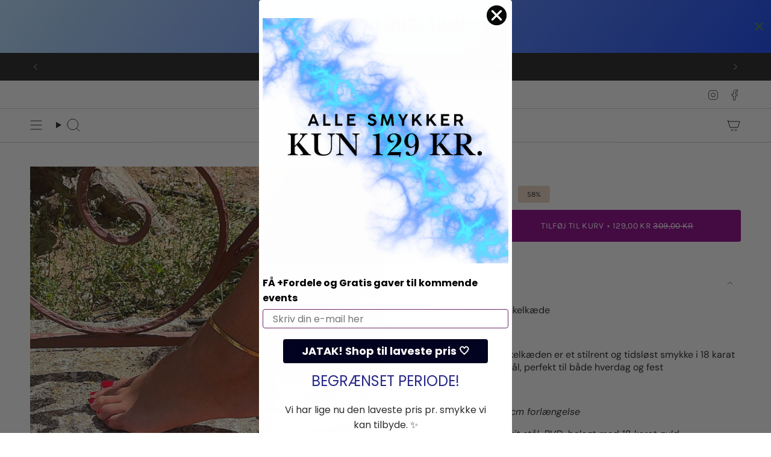

--- FILE ---
content_type: text/html; charset=utf-8
request_url: https://www.bymelanie.dk/products/thyra
body_size: 53348
content:
<!doctype html>
<html class="no-js no-touch supports-no-cookies" lang="da">
  <head><meta charset="UTF-8">
<meta http-equiv="X-UA-Compatible" content="IE=edge">
<meta name="viewport" content="width=device-width,initial-scale=1"><meta name="theme-color" content="#ab8c52">
<link rel="canonical" href="https://www.bymelanie.dk/products/thyra">

<!-- ======================= Broadcast Theme V7.1.1 ========================= -->


  <link rel="icon" type="image/png" href="//www.bymelanie.dk/cdn/shop/files/Perfect_logo.webp?crop=center&height=32&v=1756637108&width=32">

<link rel="preconnect" href="https://fonts.shopifycdn.com" crossorigin><!-- Title and description ================================================ -->


<title>
    
    Smuk ankelkæde i fladslange design
    
    
    
      &ndash; ByMelanie
    
  </title>


  <meta name="description" content="Thyra er forgyldt med 18k Guld. Den er blandt de største ankelkæde trends lige nu 💛">


<meta property="og:site_name" content="ByMelanie">
<meta property="og:url" content="https://www.bymelanie.dk/products/thyra">
<meta property="og:title" content="Smuk ankelkæde i fladslange design">
<meta property="og:type" content="product">
<meta property="og:description" content="Thyra er forgyldt med 18k Guld. Den er blandt de største ankelkæde trends lige nu 💛"><meta property="og:image" content="http://www.bymelanie.dk/cdn/shop/products/thyra-1.jpg?v=1713991494">
  <meta property="og:image:secure_url" content="https://www.bymelanie.dk/cdn/shop/products/thyra-1.jpg?v=1713991494">
  <meta property="og:image:width" content="1080">
  <meta property="og:image:height" content="1080"><meta property="og:price:amount" content="129,00">
  <meta property="og:price:currency" content="DKK"><meta name="twitter:card" content="summary_large_image">
<meta name="twitter:title" content="Smuk ankelkæde i fladslange design">
<meta name="twitter:description" content="Thyra er forgyldt med 18k Guld. Den er blandt de største ankelkæde trends lige nu 💛">
<!-- CSS ================================================================== -->
<style data-shopify>
  @font-face {
  font-family: "Bricolage Grotesque";
  font-weight: 700;
  font-style: normal;
  font-display: swap;
  src: url("//www.bymelanie.dk/cdn/fonts/bricolage_grotesque/bricolagegrotesque_n7.de5675dd7a8e145fdc4cb2cfe67a16cb085528d0.woff2") format("woff2"),
       url("//www.bymelanie.dk/cdn/fonts/bricolage_grotesque/bricolagegrotesque_n7.d701b766b46c76aceb10c78473f491dff9b09e5e.woff") format("woff");
}

  @font-face {
  font-family: "DM Sans";
  font-weight: 400;
  font-style: normal;
  font-display: swap;
  src: url("//www.bymelanie.dk/cdn/fonts/dm_sans/dmsans_n4.ec80bd4dd7e1a334c969c265873491ae56018d72.woff2") format("woff2"),
       url("//www.bymelanie.dk/cdn/fonts/dm_sans/dmsans_n4.87bdd914d8a61247b911147ae68e754d695c58a6.woff") format("woff");
}

  @font-face {
  font-family: "DM Sans";
  font-weight: 400;
  font-style: normal;
  font-display: swap;
  src: url("//www.bymelanie.dk/cdn/fonts/dm_sans/dmsans_n4.ec80bd4dd7e1a334c969c265873491ae56018d72.woff2") format("woff2"),
       url("//www.bymelanie.dk/cdn/fonts/dm_sans/dmsans_n4.87bdd914d8a61247b911147ae68e754d695c58a6.woff") format("woff");
}

  @font-face {
  font-family: Karla;
  font-weight: 400;
  font-style: normal;
  font-display: swap;
  src: url("//www.bymelanie.dk/cdn/fonts/karla/karla_n4.40497e07df527e6a50e58fb17ef1950c72f3e32c.woff2") format("woff2"),
       url("//www.bymelanie.dk/cdn/fonts/karla/karla_n4.e9f6f9de321061073c6bfe03c28976ba8ce6ee18.woff") format("woff");
}

  @font-face {
  font-family: Karla;
  font-weight: 400;
  font-style: normal;
  font-display: swap;
  src: url("//www.bymelanie.dk/cdn/fonts/karla/karla_n4.40497e07df527e6a50e58fb17ef1950c72f3e32c.woff2") format("woff2"),
       url("//www.bymelanie.dk/cdn/fonts/karla/karla_n4.e9f6f9de321061073c6bfe03c28976ba8ce6ee18.woff") format("woff");
}


  
    @font-face {
  font-family: "DM Sans";
  font-weight: 500;
  font-style: normal;
  font-display: swap;
  src: url("//www.bymelanie.dk/cdn/fonts/dm_sans/dmsans_n5.8a0f1984c77eb7186ceb87c4da2173ff65eb012e.woff2") format("woff2"),
       url("//www.bymelanie.dk/cdn/fonts/dm_sans/dmsans_n5.9ad2e755a89e15b3d6c53259daad5fc9609888e6.woff") format("woff");
}

  

  
    @font-face {
  font-family: "DM Sans";
  font-weight: 400;
  font-style: italic;
  font-display: swap;
  src: url("//www.bymelanie.dk/cdn/fonts/dm_sans/dmsans_i4.b8fe05e69ee95d5a53155c346957d8cbf5081c1a.woff2") format("woff2"),
       url("//www.bymelanie.dk/cdn/fonts/dm_sans/dmsans_i4.403fe28ee2ea63e142575c0aa47684d65f8c23a0.woff") format("woff");
}

  

  
    @font-face {
  font-family: "DM Sans";
  font-weight: 500;
  font-style: italic;
  font-display: swap;
  src: url("//www.bymelanie.dk/cdn/fonts/dm_sans/dmsans_i5.8654104650c013677e3def7db9b31bfbaa34e59a.woff2") format("woff2"),
       url("//www.bymelanie.dk/cdn/fonts/dm_sans/dmsans_i5.a0dc844d8a75a4232f255fc600ad5a295572bed9.woff") format("woff");
}

  

  
    @font-face {
  font-family: "DM Sans";
  font-weight: 500;
  font-style: normal;
  font-display: swap;
  src: url("//www.bymelanie.dk/cdn/fonts/dm_sans/dmsans_n5.8a0f1984c77eb7186ceb87c4da2173ff65eb012e.woff2") format("woff2"),
       url("//www.bymelanie.dk/cdn/fonts/dm_sans/dmsans_n5.9ad2e755a89e15b3d6c53259daad5fc9609888e6.woff") format("woff");
}

  

  

  
    
    .color-scheme-1 {--COLOR-BG-GRADIENT: #ffffff;
      --COLOR-BG: #ffffff;
      --COLOR-BG-RGB: 255, 255, 255;

      --COLOR-BG-ACCENT: #f5f2ec;
      --COLOR-BG-ACCENT-LIGHTEN: #ffffff;

      /* === Link Color ===*/

      --COLOR-LINK: #282c2e;
      --COLOR-LINK-A50: rgba(40, 44, 46, 0.5);
      --COLOR-LINK-A70: rgba(40, 44, 46, 0.7);
      --COLOR-LINK-HOVER: rgba(40, 44, 46, 0.7);
      --COLOR-LINK-OPPOSITE: #ffffff;

      --COLOR-TEXT: #212121;
      --COLOR-TEXT-HOVER: rgba(33, 33, 33, 0.7);
      --COLOR-TEXT-LIGHT: #646464;
      --COLOR-TEXT-DARK: #000000;
      --COLOR-TEXT-A5:  rgba(33, 33, 33, 0.05);
      --COLOR-TEXT-A35: rgba(33, 33, 33, 0.35);
      --COLOR-TEXT-A50: rgba(33, 33, 33, 0.5);
      --COLOR-TEXT-A80: rgba(33, 33, 33, 0.8);


      --COLOR-BORDER: rgb(209, 205, 196);
      --COLOR-BORDER-LIGHT: #e3e1dc;
      --COLOR-BORDER-DARK: #a49c8b;
      --COLOR-BORDER-HAIRLINE: #f7f7f7;

      --overlay-bg: #0000004d;

      /* === Bright color ===*/
      --COLOR-ACCENT: #ab8c52;
      --COLOR-ACCENT-HOVER: #806430;
      --COLOR-ACCENT-FADE: rgba(171, 140, 82, 0.05);
      --COLOR-ACCENT-LIGHT: #e8d4ae;

      /* === Default Cart Gradient ===*/

      --FREE-SHIPPING-GRADIENT: linear-gradient(to right, var(--COLOR-ACCENT-LIGHT) 0%, var(--accent) 100%);

      /* === Buttons ===*/
      --BTN-PRIMARY-BG: #212121;
      --BTN-PRIMARY-TEXT: #ffffff;
      --BTN-PRIMARY-BORDER: #212121;
      --BTN-PRIMARY-BORDER-A70: rgba(33, 33, 33, 0.7);

      
      
        --BTN-PRIMARY-BG-BRIGHTER: #2e2e2e;
      

      --BTN-SECONDARY-BG: #2b6d37;
      --BTN-SECONDARY-TEXT: #212121;
      --BTN-SECONDARY-BORDER: #2b6d37;
      --BTN-SECONDARY-BORDER-A70: rgba(43, 109, 55, 0.7);

      
      
        --BTN-SECONDARY-BG-BRIGHTER: #245b2e;
      

      
--COLOR-BG-BRIGHTER: #f2f2f2;

      --COLOR-BG-ALPHA-25: rgba(255, 255, 255, 0.25);
      --COLOR-BG-TRANSPARENT: rgba(255, 255, 255, 0);--COLOR-FOOTER-BG-HAIRLINE: #f7f7f7;

      /* Dynamic color variables */
      --accent: var(--COLOR-ACCENT);
      --accent-fade: var(--COLOR-ACCENT-FADE);
      --accent-hover: var(--COLOR-ACCENT-HOVER);
      --border: var(--COLOR-BORDER);
      --border-dark: var(--COLOR-BORDER-DARK);
      --border-light: var(--COLOR-BORDER-LIGHT);
      --border-hairline: var(--COLOR-BORDER-HAIRLINE);
      --bg: var(--COLOR-BG-GRADIENT, var(--COLOR-BG));
      --bg-accent: var(--COLOR-BG-ACCENT);
      --bg-accent-lighten: var(--COLOR-BG-ACCENT-LIGHTEN);
      --icons: var(--COLOR-TEXT);
      --link: var(--COLOR-LINK);
      --link-a50: var(--COLOR-LINK-A50);
      --link-a70: var(--COLOR-LINK-A70);
      --link-hover: var(--COLOR-LINK-HOVER);
      --link-opposite: var(--COLOR-LINK-OPPOSITE);
      --text: var(--COLOR-TEXT);
      --text-dark: var(--COLOR-TEXT-DARK);
      --text-light: var(--COLOR-TEXT-LIGHT);
      --text-hover: var(--COLOR-TEXT-HOVER);
      --text-a5: var(--COLOR-TEXT-A5);
      --text-a35: var(--COLOR-TEXT-A35);
      --text-a50: var(--COLOR-TEXT-A50);
      --text-a80: var(--COLOR-TEXT-A80);
    }
  
    
    .color-scheme-2 {--COLOR-BG-GRADIENT: #212121;
      --COLOR-BG: #212121;
      --COLOR-BG-RGB: 33, 33, 33;

      --COLOR-BG-ACCENT: #f5f2ec;
      --COLOR-BG-ACCENT-LIGHTEN: #ffffff;

      /* === Link Color ===*/

      --COLOR-LINK: #282c2e;
      --COLOR-LINK-A50: rgba(40, 44, 46, 0.5);
      --COLOR-LINK-A70: rgba(40, 44, 46, 0.7);
      --COLOR-LINK-HOVER: rgba(40, 44, 46, 0.7);
      --COLOR-LINK-OPPOSITE: #ffffff;

      --COLOR-TEXT: #ffffff;
      --COLOR-TEXT-HOVER: rgba(255, 255, 255, 0.7);
      --COLOR-TEXT-LIGHT: #bcbcbc;
      --COLOR-TEXT-DARK: #d9d9d9;
      --COLOR-TEXT-A5:  rgba(255, 255, 255, 0.05);
      --COLOR-TEXT-A35: rgba(255, 255, 255, 0.35);
      --COLOR-TEXT-A50: rgba(255, 255, 255, 0.5);
      --COLOR-TEXT-A80: rgba(255, 255, 255, 0.8);


      --COLOR-BORDER: rgb(209, 208, 206);
      --COLOR-BORDER-LIGHT: #8b8a89;
      --COLOR-BORDER-DARK: #a09e99;
      --COLOR-BORDER-HAIRLINE: #191919;

      --overlay-bg: #644d3e4d;

      /* === Bright color ===*/
      --COLOR-ACCENT: #ab8c52;
      --COLOR-ACCENT-HOVER: #806430;
      --COLOR-ACCENT-FADE: rgba(171, 140, 82, 0.05);
      --COLOR-ACCENT-LIGHT: #e8d4ae;

      /* === Default Cart Gradient ===*/

      --FREE-SHIPPING-GRADIENT: linear-gradient(to right, var(--COLOR-ACCENT-LIGHT) 0%, var(--accent) 100%);

      /* === Buttons ===*/
      --BTN-PRIMARY-BG: #212121;
      --BTN-PRIMARY-TEXT: #ffffff;
      --BTN-PRIMARY-BORDER: #212121;
      --BTN-PRIMARY-BORDER-A70: rgba(33, 33, 33, 0.7);

      
      
        --BTN-PRIMARY-BG-BRIGHTER: #2e2e2e;
      

      --BTN-SECONDARY-BG: #ffffff;
      --BTN-SECONDARY-TEXT: #000000;
      --BTN-SECONDARY-BORDER: #ab8c52;
      --BTN-SECONDARY-BORDER-A70: rgba(171, 140, 82, 0.7);

      
      
        --BTN-SECONDARY-BG-BRIGHTER: #f2f2f2;
      

      
--COLOR-BG-BRIGHTER: #2e2e2e;

      --COLOR-BG-ALPHA-25: rgba(33, 33, 33, 0.25);
      --COLOR-BG-TRANSPARENT: rgba(33, 33, 33, 0);--COLOR-FOOTER-BG-HAIRLINE: #292929;

      /* Dynamic color variables */
      --accent: var(--COLOR-ACCENT);
      --accent-fade: var(--COLOR-ACCENT-FADE);
      --accent-hover: var(--COLOR-ACCENT-HOVER);
      --border: var(--COLOR-BORDER);
      --border-dark: var(--COLOR-BORDER-DARK);
      --border-light: var(--COLOR-BORDER-LIGHT);
      --border-hairline: var(--COLOR-BORDER-HAIRLINE);
      --bg: var(--COLOR-BG-GRADIENT, var(--COLOR-BG));
      --bg-accent: var(--COLOR-BG-ACCENT);
      --bg-accent-lighten: var(--COLOR-BG-ACCENT-LIGHTEN);
      --icons: var(--COLOR-TEXT);
      --link: var(--COLOR-LINK);
      --link-a50: var(--COLOR-LINK-A50);
      --link-a70: var(--COLOR-LINK-A70);
      --link-hover: var(--COLOR-LINK-HOVER);
      --link-opposite: var(--COLOR-LINK-OPPOSITE);
      --text: var(--COLOR-TEXT);
      --text-dark: var(--COLOR-TEXT-DARK);
      --text-light: var(--COLOR-TEXT-LIGHT);
      --text-hover: var(--COLOR-TEXT-HOVER);
      --text-a5: var(--COLOR-TEXT-A5);
      --text-a35: var(--COLOR-TEXT-A35);
      --text-a50: var(--COLOR-TEXT-A50);
      --text-a80: var(--COLOR-TEXT-A80);
    }
  
    
    .color-scheme-3 {--COLOR-BG-GRADIENT: #f5f2ec;
      --COLOR-BG: #f5f2ec;
      --COLOR-BG-RGB: 245, 242, 236;

      --COLOR-BG-ACCENT: #ffffff;
      --COLOR-BG-ACCENT-LIGHTEN: #ffffff;

      /* === Link Color ===*/

      --COLOR-LINK: #282c2e;
      --COLOR-LINK-A50: rgba(40, 44, 46, 0.5);
      --COLOR-LINK-A70: rgba(40, 44, 46, 0.7);
      --COLOR-LINK-HOVER: rgba(40, 44, 46, 0.7);
      --COLOR-LINK-OPPOSITE: #ffffff;

      --COLOR-TEXT: #212121;
      --COLOR-TEXT-HOVER: rgba(33, 33, 33, 0.7);
      --COLOR-TEXT-LIGHT: #61605e;
      --COLOR-TEXT-DARK: #000000;
      --COLOR-TEXT-A5:  rgba(33, 33, 33, 0.05);
      --COLOR-TEXT-A35: rgba(33, 33, 33, 0.35);
      --COLOR-TEXT-A50: rgba(33, 33, 33, 0.5);
      --COLOR-TEXT-A80: rgba(33, 33, 33, 0.8);


      --COLOR-BORDER: rgb(209, 205, 196);
      --COLOR-BORDER-LIGHT: #dfdcd4;
      --COLOR-BORDER-DARK: #a49c8b;
      --COLOR-BORDER-HAIRLINE: #f0ebe2;

      --overlay-bg: #0000004d;

      /* === Bright color ===*/
      --COLOR-ACCENT: #ab8c52;
      --COLOR-ACCENT-HOVER: #806430;
      --COLOR-ACCENT-FADE: rgba(171, 140, 82, 0.05);
      --COLOR-ACCENT-LIGHT: #e8d4ae;

      /* === Default Cart Gradient ===*/

      --FREE-SHIPPING-GRADIENT: linear-gradient(to right, var(--COLOR-ACCENT-LIGHT) 0%, var(--accent) 100%);

      /* === Buttons ===*/
      --BTN-PRIMARY-BG: #212121;
      --BTN-PRIMARY-TEXT: #ffffff;
      --BTN-PRIMARY-BORDER: #212121;
      --BTN-PRIMARY-BORDER-A70: rgba(33, 33, 33, 0.7);

      
      
        --BTN-PRIMARY-BG-BRIGHTER: #2e2e2e;
      

      --BTN-SECONDARY-BG: #ab8c52;
      --BTN-SECONDARY-TEXT: #ffffff;
      --BTN-SECONDARY-BORDER: #ab8c52;
      --BTN-SECONDARY-BORDER-A70: rgba(171, 140, 82, 0.7);

      
      
        --BTN-SECONDARY-BG-BRIGHTER: #9a7e4a;
      

      
--COLOR-BG-BRIGHTER: #ece7db;

      --COLOR-BG-ALPHA-25: rgba(245, 242, 236, 0.25);
      --COLOR-BG-TRANSPARENT: rgba(245, 242, 236, 0);--COLOR-FOOTER-BG-HAIRLINE: #f0ebe2;

      /* Dynamic color variables */
      --accent: var(--COLOR-ACCENT);
      --accent-fade: var(--COLOR-ACCENT-FADE);
      --accent-hover: var(--COLOR-ACCENT-HOVER);
      --border: var(--COLOR-BORDER);
      --border-dark: var(--COLOR-BORDER-DARK);
      --border-light: var(--COLOR-BORDER-LIGHT);
      --border-hairline: var(--COLOR-BORDER-HAIRLINE);
      --bg: var(--COLOR-BG-GRADIENT, var(--COLOR-BG));
      --bg-accent: var(--COLOR-BG-ACCENT);
      --bg-accent-lighten: var(--COLOR-BG-ACCENT-LIGHTEN);
      --icons: var(--COLOR-TEXT);
      --link: var(--COLOR-LINK);
      --link-a50: var(--COLOR-LINK-A50);
      --link-a70: var(--COLOR-LINK-A70);
      --link-hover: var(--COLOR-LINK-HOVER);
      --link-opposite: var(--COLOR-LINK-OPPOSITE);
      --text: var(--COLOR-TEXT);
      --text-dark: var(--COLOR-TEXT-DARK);
      --text-light: var(--COLOR-TEXT-LIGHT);
      --text-hover: var(--COLOR-TEXT-HOVER);
      --text-a5: var(--COLOR-TEXT-A5);
      --text-a35: var(--COLOR-TEXT-A35);
      --text-a50: var(--COLOR-TEXT-A50);
      --text-a80: var(--COLOR-TEXT-A80);
    }
  
    
    .color-scheme-4 {--COLOR-BG-GRADIENT: #ffffff;
      --COLOR-BG: #ffffff;
      --COLOR-BG-RGB: 255, 255, 255;

      --COLOR-BG-ACCENT: #f5f2ec;
      --COLOR-BG-ACCENT-LIGHTEN: #ffffff;

      /* === Link Color ===*/

      --COLOR-LINK: #282c2e;
      --COLOR-LINK-A50: rgba(40, 44, 46, 0.5);
      --COLOR-LINK-A70: rgba(40, 44, 46, 0.7);
      --COLOR-LINK-HOVER: rgba(40, 44, 46, 0.7);
      --COLOR-LINK-OPPOSITE: #ffffff;

      --COLOR-TEXT: #212121;
      --COLOR-TEXT-HOVER: rgba(33, 33, 33, 0.7);
      --COLOR-TEXT-LIGHT: #646464;
      --COLOR-TEXT-DARK: #000000;
      --COLOR-TEXT-A5:  rgba(33, 33, 33, 0.05);
      --COLOR-TEXT-A35: rgba(33, 33, 33, 0.35);
      --COLOR-TEXT-A50: rgba(33, 33, 33, 0.5);
      --COLOR-TEXT-A80: rgba(33, 33, 33, 0.8);


      --COLOR-BORDER: rgb(243, 243, 243);
      --COLOR-BORDER-LIGHT: #f8f8f8;
      --COLOR-BORDER-DARK: #c0c0c0;
      --COLOR-BORDER-HAIRLINE: #f7f7f7;

      --overlay-bg: #0000004d;

      /* === Bright color ===*/
      --COLOR-ACCENT: #ab8c52;
      --COLOR-ACCENT-HOVER: #806430;
      --COLOR-ACCENT-FADE: rgba(171, 140, 82, 0.05);
      --COLOR-ACCENT-LIGHT: #e8d4ae;

      /* === Default Cart Gradient ===*/

      --FREE-SHIPPING-GRADIENT: linear-gradient(to right, var(--COLOR-ACCENT-LIGHT) 0%, var(--accent) 100%);

      /* === Buttons ===*/
      --BTN-PRIMARY-BG: #8b0089;
      --BTN-PRIMARY-TEXT: #ffffff;
      --BTN-PRIMARY-BORDER: #212121;
      --BTN-PRIMARY-BORDER-A70: rgba(33, 33, 33, 0.7);

      
      
        --BTN-PRIMARY-BG-BRIGHTER: #a400a2;
      

      --BTN-SECONDARY-BG: #ab8c52;
      --BTN-SECONDARY-TEXT: #ffffff;
      --BTN-SECONDARY-BORDER: #ab8c52;
      --BTN-SECONDARY-BORDER-A70: rgba(171, 140, 82, 0.7);

      
      
        --BTN-SECONDARY-BG-BRIGHTER: #9a7e4a;
      

      
--COLOR-BG-BRIGHTER: #f2f2f2;

      --COLOR-BG-ALPHA-25: rgba(255, 255, 255, 0.25);
      --COLOR-BG-TRANSPARENT: rgba(255, 255, 255, 0);--COLOR-FOOTER-BG-HAIRLINE: #f7f7f7;

      /* Dynamic color variables */
      --accent: var(--COLOR-ACCENT);
      --accent-fade: var(--COLOR-ACCENT-FADE);
      --accent-hover: var(--COLOR-ACCENT-HOVER);
      --border: var(--COLOR-BORDER);
      --border-dark: var(--COLOR-BORDER-DARK);
      --border-light: var(--COLOR-BORDER-LIGHT);
      --border-hairline: var(--COLOR-BORDER-HAIRLINE);
      --bg: var(--COLOR-BG-GRADIENT, var(--COLOR-BG));
      --bg-accent: var(--COLOR-BG-ACCENT);
      --bg-accent-lighten: var(--COLOR-BG-ACCENT-LIGHTEN);
      --icons: var(--COLOR-TEXT);
      --link: var(--COLOR-LINK);
      --link-a50: var(--COLOR-LINK-A50);
      --link-a70: var(--COLOR-LINK-A70);
      --link-hover: var(--COLOR-LINK-HOVER);
      --link-opposite: var(--COLOR-LINK-OPPOSITE);
      --text: var(--COLOR-TEXT);
      --text-dark: var(--COLOR-TEXT-DARK);
      --text-light: var(--COLOR-TEXT-LIGHT);
      --text-hover: var(--COLOR-TEXT-HOVER);
      --text-a5: var(--COLOR-TEXT-A5);
      --text-a35: var(--COLOR-TEXT-A35);
      --text-a50: var(--COLOR-TEXT-A50);
      --text-a80: var(--COLOR-TEXT-A80);
    }
  
    :root,
    .color-scheme-5 {--COLOR-BG-GRADIENT: #ffffff;
      --COLOR-BG: #ffffff;
      --COLOR-BG-RGB: 255, 255, 255;

      --COLOR-BG-ACCENT: #f5f2ec;
      --COLOR-BG-ACCENT-LIGHTEN: #ffffff;

      /* === Link Color ===*/

      --COLOR-LINK: #282c2e;
      --COLOR-LINK-A50: rgba(40, 44, 46, 0.5);
      --COLOR-LINK-A70: rgba(40, 44, 46, 0.7);
      --COLOR-LINK-HOVER: rgba(40, 44, 46, 0.7);
      --COLOR-LINK-OPPOSITE: #ffffff;

      --COLOR-TEXT: #212121;
      --COLOR-TEXT-HOVER: rgba(33, 33, 33, 0.7);
      --COLOR-TEXT-LIGHT: #646464;
      --COLOR-TEXT-DARK: #000000;
      --COLOR-TEXT-A5:  rgba(33, 33, 33, 0.05);
      --COLOR-TEXT-A35: rgba(33, 33, 33, 0.35);
      --COLOR-TEXT-A50: rgba(33, 33, 33, 0.5);
      --COLOR-TEXT-A80: rgba(33, 33, 33, 0.8);


      --COLOR-BORDER: rgb(243, 243, 243);
      --COLOR-BORDER-LIGHT: #f8f8f8;
      --COLOR-BORDER-DARK: #c0c0c0;
      --COLOR-BORDER-HAIRLINE: #f7f7f7;

      --overlay-bg: #0000004d;

      /* === Bright color ===*/
      --COLOR-ACCENT: #ab8c52;
      --COLOR-ACCENT-HOVER: #806430;
      --COLOR-ACCENT-FADE: rgba(171, 140, 82, 0.05);
      --COLOR-ACCENT-LIGHT: #e8d4ae;

      /* === Default Cart Gradient ===*/

      --FREE-SHIPPING-GRADIENT: linear-gradient(to right, var(--COLOR-ACCENT-LIGHT) 0%, var(--accent) 100%);

      /* === Buttons ===*/
      --BTN-PRIMARY-BG: #212121;
      --BTN-PRIMARY-TEXT: #ffffff;
      --BTN-PRIMARY-BORDER: #212121;
      --BTN-PRIMARY-BORDER-A70: rgba(33, 33, 33, 0.7);

      
      
        --BTN-PRIMARY-BG-BRIGHTER: #2e2e2e;
      

      --BTN-SECONDARY-BG: #ab8c52;
      --BTN-SECONDARY-TEXT: #ffffff;
      --BTN-SECONDARY-BORDER: #ab8c52;
      --BTN-SECONDARY-BORDER-A70: rgba(171, 140, 82, 0.7);

      
      
        --BTN-SECONDARY-BG-BRIGHTER: #9a7e4a;
      

      
--COLOR-BG-BRIGHTER: #f2f2f2;

      --COLOR-BG-ALPHA-25: rgba(255, 255, 255, 0.25);
      --COLOR-BG-TRANSPARENT: rgba(255, 255, 255, 0);--COLOR-FOOTER-BG-HAIRLINE: #f7f7f7;

      /* Dynamic color variables */
      --accent: var(--COLOR-ACCENT);
      --accent-fade: var(--COLOR-ACCENT-FADE);
      --accent-hover: var(--COLOR-ACCENT-HOVER);
      --border: var(--COLOR-BORDER);
      --border-dark: var(--COLOR-BORDER-DARK);
      --border-light: var(--COLOR-BORDER-LIGHT);
      --border-hairline: var(--COLOR-BORDER-HAIRLINE);
      --bg: var(--COLOR-BG-GRADIENT, var(--COLOR-BG));
      --bg-accent: var(--COLOR-BG-ACCENT);
      --bg-accent-lighten: var(--COLOR-BG-ACCENT-LIGHTEN);
      --icons: var(--COLOR-TEXT);
      --link: var(--COLOR-LINK);
      --link-a50: var(--COLOR-LINK-A50);
      --link-a70: var(--COLOR-LINK-A70);
      --link-hover: var(--COLOR-LINK-HOVER);
      --link-opposite: var(--COLOR-LINK-OPPOSITE);
      --text: var(--COLOR-TEXT);
      --text-dark: var(--COLOR-TEXT-DARK);
      --text-light: var(--COLOR-TEXT-LIGHT);
      --text-hover: var(--COLOR-TEXT-HOVER);
      --text-a5: var(--COLOR-TEXT-A5);
      --text-a35: var(--COLOR-TEXT-A35);
      --text-a50: var(--COLOR-TEXT-A50);
      --text-a80: var(--COLOR-TEXT-A80);
    }
  
    
    .color-scheme-6 {--COLOR-BG-GRADIENT: #fcfbf9;
      --COLOR-BG: #fcfbf9;
      --COLOR-BG-RGB: 252, 251, 249;

      --COLOR-BG-ACCENT: #ffffff;
      --COLOR-BG-ACCENT-LIGHTEN: #ffffff;

      /* === Link Color ===*/

      --COLOR-LINK: #282c2e;
      --COLOR-LINK-A50: rgba(40, 44, 46, 0.5);
      --COLOR-LINK-A70: rgba(40, 44, 46, 0.7);
      --COLOR-LINK-HOVER: rgba(40, 44, 46, 0.7);
      --COLOR-LINK-OPPOSITE: #ffffff;

      --COLOR-TEXT: #212121;
      --COLOR-TEXT-HOVER: rgba(33, 33, 33, 0.7);
      --COLOR-TEXT-LIGHT: #636262;
      --COLOR-TEXT-DARK: #000000;
      --COLOR-TEXT-A5:  rgba(33, 33, 33, 0.05);
      --COLOR-TEXT-A35: rgba(33, 33, 33, 0.35);
      --COLOR-TEXT-A50: rgba(33, 33, 33, 0.5);
      --COLOR-TEXT-A80: rgba(33, 33, 33, 0.8);


      --COLOR-BORDER: rgb(209, 208, 206);
      --COLOR-BORDER-LIGHT: #e2e1df;
      --COLOR-BORDER-DARK: #a09e99;
      --COLOR-BORDER-HAIRLINE: #f7f4ef;

      --overlay-bg: #0000004d;

      /* === Bright color ===*/
      --COLOR-ACCENT: #ab8c52;
      --COLOR-ACCENT-HOVER: #806430;
      --COLOR-ACCENT-FADE: rgba(171, 140, 82, 0.05);
      --COLOR-ACCENT-LIGHT: #e8d4ae;

      /* === Default Cart Gradient ===*/

      --FREE-SHIPPING-GRADIENT: linear-gradient(to right, var(--COLOR-ACCENT-LIGHT) 0%, var(--accent) 100%);

      /* === Buttons ===*/
      --BTN-PRIMARY-BG: #ffffff;
      --BTN-PRIMARY-TEXT: #212121;
      --BTN-PRIMARY-BORDER: #ffffff;
      --BTN-PRIMARY-BORDER-A70: rgba(255, 255, 255, 0.7);

      
      
        --BTN-PRIMARY-BG-BRIGHTER: #f2f2f2;
      

      --BTN-SECONDARY-BG: #ab8c52;
      --BTN-SECONDARY-TEXT: #ffffff;
      --BTN-SECONDARY-BORDER: #ab8c52;
      --BTN-SECONDARY-BORDER-A70: rgba(171, 140, 82, 0.7);

      
      
        --BTN-SECONDARY-BG-BRIGHTER: #9a7e4a;
      

      
--COLOR-BG-BRIGHTER: #f4f0e8;

      --COLOR-BG-ALPHA-25: rgba(252, 251, 249, 0.25);
      --COLOR-BG-TRANSPARENT: rgba(252, 251, 249, 0);--COLOR-FOOTER-BG-HAIRLINE: #f7f4ef;

      /* Dynamic color variables */
      --accent: var(--COLOR-ACCENT);
      --accent-fade: var(--COLOR-ACCENT-FADE);
      --accent-hover: var(--COLOR-ACCENT-HOVER);
      --border: var(--COLOR-BORDER);
      --border-dark: var(--COLOR-BORDER-DARK);
      --border-light: var(--COLOR-BORDER-LIGHT);
      --border-hairline: var(--COLOR-BORDER-HAIRLINE);
      --bg: var(--COLOR-BG-GRADIENT, var(--COLOR-BG));
      --bg-accent: var(--COLOR-BG-ACCENT);
      --bg-accent-lighten: var(--COLOR-BG-ACCENT-LIGHTEN);
      --icons: var(--COLOR-TEXT);
      --link: var(--COLOR-LINK);
      --link-a50: var(--COLOR-LINK-A50);
      --link-a70: var(--COLOR-LINK-A70);
      --link-hover: var(--COLOR-LINK-HOVER);
      --link-opposite: var(--COLOR-LINK-OPPOSITE);
      --text: var(--COLOR-TEXT);
      --text-dark: var(--COLOR-TEXT-DARK);
      --text-light: var(--COLOR-TEXT-LIGHT);
      --text-hover: var(--COLOR-TEXT-HOVER);
      --text-a5: var(--COLOR-TEXT-A5);
      --text-a35: var(--COLOR-TEXT-A35);
      --text-a50: var(--COLOR-TEXT-A50);
      --text-a80: var(--COLOR-TEXT-A80);
    }
  
    
    .color-scheme-7 {--COLOR-BG-GRADIENT: #f5f2ec;
      --COLOR-BG: #f5f2ec;
      --COLOR-BG-RGB: 245, 242, 236;

      --COLOR-BG-ACCENT: #f5f2ec;
      --COLOR-BG-ACCENT-LIGHTEN: #ffffff;

      /* === Link Color ===*/

      --COLOR-LINK: #282c2e;
      --COLOR-LINK-A50: rgba(40, 44, 46, 0.5);
      --COLOR-LINK-A70: rgba(40, 44, 46, 0.7);
      --COLOR-LINK-HOVER: rgba(40, 44, 46, 0.7);
      --COLOR-LINK-OPPOSITE: #ffffff;

      --COLOR-TEXT: #685a3f;
      --COLOR-TEXT-HOVER: rgba(104, 90, 63, 0.7);
      --COLOR-TEXT-LIGHT: #928873;
      --COLOR-TEXT-DARK: #3d321e;
      --COLOR-TEXT-A5:  rgba(104, 90, 63, 0.05);
      --COLOR-TEXT-A35: rgba(104, 90, 63, 0.35);
      --COLOR-TEXT-A50: rgba(104, 90, 63, 0.5);
      --COLOR-TEXT-A80: rgba(104, 90, 63, 0.8);


      --COLOR-BORDER: rgb(209, 205, 196);
      --COLOR-BORDER-LIGHT: #dfdcd4;
      --COLOR-BORDER-DARK: #a49c8b;
      --COLOR-BORDER-HAIRLINE: #f0ebe2;

      --overlay-bg: #0000004d;

      /* === Bright color ===*/
      --COLOR-ACCENT: #ab8c52;
      --COLOR-ACCENT-HOVER: #806430;
      --COLOR-ACCENT-FADE: rgba(171, 140, 82, 0.05);
      --COLOR-ACCENT-LIGHT: #e8d4ae;

      /* === Default Cart Gradient ===*/

      --FREE-SHIPPING-GRADIENT: linear-gradient(to right, var(--COLOR-ACCENT-LIGHT) 0%, var(--accent) 100%);

      /* === Buttons ===*/
      --BTN-PRIMARY-BG: #212121;
      --BTN-PRIMARY-TEXT: #ffffff;
      --BTN-PRIMARY-BORDER: #212121;
      --BTN-PRIMARY-BORDER-A70: rgba(33, 33, 33, 0.7);

      
      
        --BTN-PRIMARY-BG-BRIGHTER: #2e2e2e;
      

      --BTN-SECONDARY-BG: #ab8c52;
      --BTN-SECONDARY-TEXT: #ffffff;
      --BTN-SECONDARY-BORDER: #ab8c52;
      --BTN-SECONDARY-BORDER-A70: rgba(171, 140, 82, 0.7);

      
      
        --BTN-SECONDARY-BG-BRIGHTER: #9a7e4a;
      

      
--COLOR-BG-BRIGHTER: #ece7db;

      --COLOR-BG-ALPHA-25: rgba(245, 242, 236, 0.25);
      --COLOR-BG-TRANSPARENT: rgba(245, 242, 236, 0);--COLOR-FOOTER-BG-HAIRLINE: #f0ebe2;

      /* Dynamic color variables */
      --accent: var(--COLOR-ACCENT);
      --accent-fade: var(--COLOR-ACCENT-FADE);
      --accent-hover: var(--COLOR-ACCENT-HOVER);
      --border: var(--COLOR-BORDER);
      --border-dark: var(--COLOR-BORDER-DARK);
      --border-light: var(--COLOR-BORDER-LIGHT);
      --border-hairline: var(--COLOR-BORDER-HAIRLINE);
      --bg: var(--COLOR-BG-GRADIENT, var(--COLOR-BG));
      --bg-accent: var(--COLOR-BG-ACCENT);
      --bg-accent-lighten: var(--COLOR-BG-ACCENT-LIGHTEN);
      --icons: var(--COLOR-TEXT);
      --link: var(--COLOR-LINK);
      --link-a50: var(--COLOR-LINK-A50);
      --link-a70: var(--COLOR-LINK-A70);
      --link-hover: var(--COLOR-LINK-HOVER);
      --link-opposite: var(--COLOR-LINK-OPPOSITE);
      --text: var(--COLOR-TEXT);
      --text-dark: var(--COLOR-TEXT-DARK);
      --text-light: var(--COLOR-TEXT-LIGHT);
      --text-hover: var(--COLOR-TEXT-HOVER);
      --text-a5: var(--COLOR-TEXT-A5);
      --text-a35: var(--COLOR-TEXT-A35);
      --text-a50: var(--COLOR-TEXT-A50);
      --text-a80: var(--COLOR-TEXT-A80);
    }
  
    
    .color-scheme-8 {--COLOR-BG-GRADIENT: #eae6dd;
      --COLOR-BG: #eae6dd;
      --COLOR-BG-RGB: 234, 230, 221;

      --COLOR-BG-ACCENT: #f5f2ec;
      --COLOR-BG-ACCENT-LIGHTEN: #ffffff;

      /* === Link Color ===*/

      --COLOR-LINK: #282c2e;
      --COLOR-LINK-A50: rgba(40, 44, 46, 0.5);
      --COLOR-LINK-A70: rgba(40, 44, 46, 0.7);
      --COLOR-LINK-HOVER: rgba(40, 44, 46, 0.7);
      --COLOR-LINK-OPPOSITE: #ffffff;

      --COLOR-TEXT: #212121;
      --COLOR-TEXT-HOVER: rgba(33, 33, 33, 0.7);
      --COLOR-TEXT-LIGHT: #5d5c59;
      --COLOR-TEXT-DARK: #000000;
      --COLOR-TEXT-A5:  rgba(33, 33, 33, 0.05);
      --COLOR-TEXT-A35: rgba(33, 33, 33, 0.35);
      --COLOR-TEXT-A50: rgba(33, 33, 33, 0.5);
      --COLOR-TEXT-A80: rgba(33, 33, 33, 0.8);


      --COLOR-BORDER: rgb(209, 205, 196);
      --COLOR-BORDER-LIGHT: #dbd7ce;
      --COLOR-BORDER-DARK: #a49c8b;
      --COLOR-BORDER-HAIRLINE: #e4dfd4;

      --overlay-bg: #0000004d;

      /* === Bright color ===*/
      --COLOR-ACCENT: #ab8c52;
      --COLOR-ACCENT-HOVER: #806430;
      --COLOR-ACCENT-FADE: rgba(171, 140, 82, 0.05);
      --COLOR-ACCENT-LIGHT: #e8d4ae;

      /* === Default Cart Gradient ===*/

      --FREE-SHIPPING-GRADIENT: linear-gradient(to right, var(--COLOR-ACCENT-LIGHT) 0%, var(--accent) 100%);

      /* === Buttons ===*/
      --BTN-PRIMARY-BG: #212121;
      --BTN-PRIMARY-TEXT: #ffffff;
      --BTN-PRIMARY-BORDER: #212121;
      --BTN-PRIMARY-BORDER-A70: rgba(33, 33, 33, 0.7);

      
      
        --BTN-PRIMARY-BG-BRIGHTER: #2e2e2e;
      

      --BTN-SECONDARY-BG: #ab8c52;
      --BTN-SECONDARY-TEXT: #ffffff;
      --BTN-SECONDARY-BORDER: #ab8c52;
      --BTN-SECONDARY-BORDER-A70: rgba(171, 140, 82, 0.7);

      
      
        --BTN-SECONDARY-BG-BRIGHTER: #9a7e4a;
      

      
--COLOR-BG-BRIGHTER: #e0dacd;

      --COLOR-BG-ALPHA-25: rgba(234, 230, 221, 0.25);
      --COLOR-BG-TRANSPARENT: rgba(234, 230, 221, 0);--COLOR-FOOTER-BG-HAIRLINE: #e4dfd4;

      /* Dynamic color variables */
      --accent: var(--COLOR-ACCENT);
      --accent-fade: var(--COLOR-ACCENT-FADE);
      --accent-hover: var(--COLOR-ACCENT-HOVER);
      --border: var(--COLOR-BORDER);
      --border-dark: var(--COLOR-BORDER-DARK);
      --border-light: var(--COLOR-BORDER-LIGHT);
      --border-hairline: var(--COLOR-BORDER-HAIRLINE);
      --bg: var(--COLOR-BG-GRADIENT, var(--COLOR-BG));
      --bg-accent: var(--COLOR-BG-ACCENT);
      --bg-accent-lighten: var(--COLOR-BG-ACCENT-LIGHTEN);
      --icons: var(--COLOR-TEXT);
      --link: var(--COLOR-LINK);
      --link-a50: var(--COLOR-LINK-A50);
      --link-a70: var(--COLOR-LINK-A70);
      --link-hover: var(--COLOR-LINK-HOVER);
      --link-opposite: var(--COLOR-LINK-OPPOSITE);
      --text: var(--COLOR-TEXT);
      --text-dark: var(--COLOR-TEXT-DARK);
      --text-light: var(--COLOR-TEXT-LIGHT);
      --text-hover: var(--COLOR-TEXT-HOVER);
      --text-a5: var(--COLOR-TEXT-A5);
      --text-a35: var(--COLOR-TEXT-A35);
      --text-a50: var(--COLOR-TEXT-A50);
      --text-a80: var(--COLOR-TEXT-A80);
    }
  
    
    .color-scheme-9 {--COLOR-BG-GRADIENT: #fcfbf9;
      --COLOR-BG: #fcfbf9;
      --COLOR-BG-RGB: 252, 251, 249;

      --COLOR-BG-ACCENT: #f5f2ec;
      --COLOR-BG-ACCENT-LIGHTEN: #ffffff;

      /* === Link Color ===*/

      --COLOR-LINK: #282c2e;
      --COLOR-LINK-A50: rgba(40, 44, 46, 0.5);
      --COLOR-LINK-A70: rgba(40, 44, 46, 0.7);
      --COLOR-LINK-HOVER: rgba(40, 44, 46, 0.7);
      --COLOR-LINK-OPPOSITE: #ffffff;

      --COLOR-TEXT: #212121;
      --COLOR-TEXT-HOVER: rgba(33, 33, 33, 0.7);
      --COLOR-TEXT-LIGHT: #636262;
      --COLOR-TEXT-DARK: #000000;
      --COLOR-TEXT-A5:  rgba(33, 33, 33, 0.05);
      --COLOR-TEXT-A35: rgba(33, 33, 33, 0.35);
      --COLOR-TEXT-A50: rgba(33, 33, 33, 0.5);
      --COLOR-TEXT-A80: rgba(33, 33, 33, 0.8);


      --COLOR-BORDER: rgb(234, 234, 234);
      --COLOR-BORDER-LIGHT: #f1f1f0;
      --COLOR-BORDER-DARK: #b7b7b7;
      --COLOR-BORDER-HAIRLINE: #f7f4ef;

      --overlay-bg: #0000004d;

      /* === Bright color ===*/
      --COLOR-ACCENT: #ab8c52;
      --COLOR-ACCENT-HOVER: #806430;
      --COLOR-ACCENT-FADE: rgba(171, 140, 82, 0.05);
      --COLOR-ACCENT-LIGHT: #e8d4ae;

      /* === Default Cart Gradient ===*/

      --FREE-SHIPPING-GRADIENT: linear-gradient(to right, var(--COLOR-ACCENT-LIGHT) 0%, var(--accent) 100%);

      /* === Buttons ===*/
      --BTN-PRIMARY-BG: #212121;
      --BTN-PRIMARY-TEXT: #ffffff;
      --BTN-PRIMARY-BORDER: #212121;
      --BTN-PRIMARY-BORDER-A70: rgba(33, 33, 33, 0.7);

      
      
        --BTN-PRIMARY-BG-BRIGHTER: #2e2e2e;
      

      --BTN-SECONDARY-BG: #f5f2ec;
      --BTN-SECONDARY-TEXT: #212121;
      --BTN-SECONDARY-BORDER: #f5f2ec;
      --BTN-SECONDARY-BORDER-A70: rgba(245, 242, 236, 0.7);

      
      
        --BTN-SECONDARY-BG-BRIGHTER: #ece7db;
      

      
--COLOR-BG-BRIGHTER: #f4f0e8;

      --COLOR-BG-ALPHA-25: rgba(252, 251, 249, 0.25);
      --COLOR-BG-TRANSPARENT: rgba(252, 251, 249, 0);--COLOR-FOOTER-BG-HAIRLINE: #f7f4ef;

      /* Dynamic color variables */
      --accent: var(--COLOR-ACCENT);
      --accent-fade: var(--COLOR-ACCENT-FADE);
      --accent-hover: var(--COLOR-ACCENT-HOVER);
      --border: var(--COLOR-BORDER);
      --border-dark: var(--COLOR-BORDER-DARK);
      --border-light: var(--COLOR-BORDER-LIGHT);
      --border-hairline: var(--COLOR-BORDER-HAIRLINE);
      --bg: var(--COLOR-BG-GRADIENT, var(--COLOR-BG));
      --bg-accent: var(--COLOR-BG-ACCENT);
      --bg-accent-lighten: var(--COLOR-BG-ACCENT-LIGHTEN);
      --icons: var(--COLOR-TEXT);
      --link: var(--COLOR-LINK);
      --link-a50: var(--COLOR-LINK-A50);
      --link-a70: var(--COLOR-LINK-A70);
      --link-hover: var(--COLOR-LINK-HOVER);
      --link-opposite: var(--COLOR-LINK-OPPOSITE);
      --text: var(--COLOR-TEXT);
      --text-dark: var(--COLOR-TEXT-DARK);
      --text-light: var(--COLOR-TEXT-LIGHT);
      --text-hover: var(--COLOR-TEXT-HOVER);
      --text-a5: var(--COLOR-TEXT-A5);
      --text-a35: var(--COLOR-TEXT-A35);
      --text-a50: var(--COLOR-TEXT-A50);
      --text-a80: var(--COLOR-TEXT-A80);
    }
  
    
    .color-scheme-10 {--COLOR-BG-GRADIENT: rgba(0,0,0,0);
      --COLOR-BG: rgba(0,0,0,0);
      --COLOR-BG-RGB: 0, 0, 0;

      --COLOR-BG-ACCENT: #f5f2ec;
      --COLOR-BG-ACCENT-LIGHTEN: #ffffff;

      /* === Link Color ===*/

      --COLOR-LINK: #282c2e;
      --COLOR-LINK-A50: rgba(40, 44, 46, 0.5);
      --COLOR-LINK-A70: rgba(40, 44, 46, 0.7);
      --COLOR-LINK-HOVER: rgba(40, 44, 46, 0.7);
      --COLOR-LINK-OPPOSITE: #ffffff;

      --COLOR-TEXT: #ffffff;
      --COLOR-TEXT-HOVER: rgba(255, 255, 255, 0.7);
      --COLOR-TEXT-LIGHT: rgba(179, 179, 179, 0.7);
      --COLOR-TEXT-DARK: #d9d9d9;
      --COLOR-TEXT-A5:  rgba(255, 255, 255, 0.05);
      --COLOR-TEXT-A35: rgba(255, 255, 255, 0.35);
      --COLOR-TEXT-A50: rgba(255, 255, 255, 0.5);
      --COLOR-TEXT-A80: rgba(255, 255, 255, 0.8);


      --COLOR-BORDER: rgb(209, 205, 196);
      --COLOR-BORDER-LIGHT: rgba(125, 123, 118, 0.6);
      --COLOR-BORDER-DARK: #a49c8b;
      --COLOR-BORDER-HAIRLINE: rgba(0, 0, 0, 0.0);

      --overlay-bg: #0000004d;

      /* === Bright color ===*/
      --COLOR-ACCENT: #ab8c52;
      --COLOR-ACCENT-HOVER: #806430;
      --COLOR-ACCENT-FADE: rgba(171, 140, 82, 0.05);
      --COLOR-ACCENT-LIGHT: #e8d4ae;

      /* === Default Cart Gradient ===*/

      --FREE-SHIPPING-GRADIENT: linear-gradient(to right, var(--COLOR-ACCENT-LIGHT) 0%, var(--accent) 100%);

      /* === Buttons ===*/
      --BTN-PRIMARY-BG: #212121;
      --BTN-PRIMARY-TEXT: #ffffff;
      --BTN-PRIMARY-BORDER: #ffffff;
      --BTN-PRIMARY-BORDER-A70: rgba(255, 255, 255, 0.7);

      
      
        --BTN-PRIMARY-BG-BRIGHTER: #2e2e2e;
      

      --BTN-SECONDARY-BG: #ab8c52;
      --BTN-SECONDARY-TEXT: #ffffff;
      --BTN-SECONDARY-BORDER: #ab8c52;
      --BTN-SECONDARY-BORDER-A70: rgba(171, 140, 82, 0.7);

      
      
        --BTN-SECONDARY-BG-BRIGHTER: #9a7e4a;
      

      
--COLOR-BG-BRIGHTER: rgba(26, 26, 26, 0.0);

      --COLOR-BG-ALPHA-25: rgba(0, 0, 0, 0.25);
      --COLOR-BG-TRANSPARENT: rgba(0, 0, 0, 0);--COLOR-FOOTER-BG-HAIRLINE: rgba(8, 8, 8, 0.0);

      /* Dynamic color variables */
      --accent: var(--COLOR-ACCENT);
      --accent-fade: var(--COLOR-ACCENT-FADE);
      --accent-hover: var(--COLOR-ACCENT-HOVER);
      --border: var(--COLOR-BORDER);
      --border-dark: var(--COLOR-BORDER-DARK);
      --border-light: var(--COLOR-BORDER-LIGHT);
      --border-hairline: var(--COLOR-BORDER-HAIRLINE);
      --bg: var(--COLOR-BG-GRADIENT, var(--COLOR-BG));
      --bg-accent: var(--COLOR-BG-ACCENT);
      --bg-accent-lighten: var(--COLOR-BG-ACCENT-LIGHTEN);
      --icons: var(--COLOR-TEXT);
      --link: var(--COLOR-LINK);
      --link-a50: var(--COLOR-LINK-A50);
      --link-a70: var(--COLOR-LINK-A70);
      --link-hover: var(--COLOR-LINK-HOVER);
      --link-opposite: var(--COLOR-LINK-OPPOSITE);
      --text: var(--COLOR-TEXT);
      --text-dark: var(--COLOR-TEXT-DARK);
      --text-light: var(--COLOR-TEXT-LIGHT);
      --text-hover: var(--COLOR-TEXT-HOVER);
      --text-a5: var(--COLOR-TEXT-A5);
      --text-a35: var(--COLOR-TEXT-A35);
      --text-a50: var(--COLOR-TEXT-A50);
      --text-a80: var(--COLOR-TEXT-A80);
    }
  
    
    .color-scheme-11 {--COLOR-BG-GRADIENT: #2b6d37;
      --COLOR-BG: #2b6d37;
      --COLOR-BG-RGB: 43, 109, 55;

      --COLOR-BG-ACCENT: #f5f2ec;
      --COLOR-BG-ACCENT-LIGHTEN: #ffffff;

      /* === Link Color ===*/

      --COLOR-LINK: #212121;
      --COLOR-LINK-A50: rgba(33, 33, 33, 0.5);
      --COLOR-LINK-A70: rgba(33, 33, 33, 0.7);
      --COLOR-LINK-HOVER: rgba(33, 33, 33, 0.7);
      --COLOR-LINK-OPPOSITE: #ffffff;

      --COLOR-TEXT: #ffffff;
      --COLOR-TEXT-HOVER: rgba(255, 255, 255, 0.7);
      --COLOR-TEXT-LIGHT: #bfd3c3;
      --COLOR-TEXT-DARK: #d9d9d9;
      --COLOR-TEXT-A5:  rgba(255, 255, 255, 0.05);
      --COLOR-TEXT-A35: rgba(255, 255, 255, 0.35);
      --COLOR-TEXT-A50: rgba(255, 255, 255, 0.5);
      --COLOR-TEXT-A80: rgba(255, 255, 255, 0.8);


      --COLOR-BORDER: rgb(209, 205, 196);
      --COLOR-BORDER-LIGHT: #8fa78c;
      --COLOR-BORDER-DARK: #a49c8b;
      --COLOR-BORDER-HAIRLINE: #276231;

      --overlay-bg: #0000004d;

      /* === Bright color ===*/
      --COLOR-ACCENT: #ab8c52;
      --COLOR-ACCENT-HOVER: #806430;
      --COLOR-ACCENT-FADE: rgba(171, 140, 82, 0.05);
      --COLOR-ACCENT-LIGHT: #e8d4ae;

      /* === Default Cart Gradient ===*/

      --FREE-SHIPPING-GRADIENT: linear-gradient(to right, var(--COLOR-ACCENT-LIGHT) 0%, var(--accent) 100%);

      /* === Buttons ===*/
      --BTN-PRIMARY-BG: #212121;
      --BTN-PRIMARY-TEXT: #ffffff;
      --BTN-PRIMARY-BORDER: #ffffff;
      --BTN-PRIMARY-BORDER-A70: rgba(255, 255, 255, 0.7);

      
      
        --BTN-PRIMARY-BG-BRIGHTER: #2e2e2e;
      

      --BTN-SECONDARY-BG: #ab8c52;
      --BTN-SECONDARY-TEXT: #ffffff;
      --BTN-SECONDARY-BORDER: #ab8c52;
      --BTN-SECONDARY-BORDER-A70: rgba(171, 140, 82, 0.7);

      
      
        --BTN-SECONDARY-BG-BRIGHTER: #9a7e4a;
      

      
--COLOR-BG-BRIGHTER: #245b2e;

      --COLOR-BG-ALPHA-25: rgba(43, 109, 55, 0.25);
      --COLOR-BG-TRANSPARENT: rgba(43, 109, 55, 0);--COLOR-FOOTER-BG-HAIRLINE: #2f783d;

      /* Dynamic color variables */
      --accent: var(--COLOR-ACCENT);
      --accent-fade: var(--COLOR-ACCENT-FADE);
      --accent-hover: var(--COLOR-ACCENT-HOVER);
      --border: var(--COLOR-BORDER);
      --border-dark: var(--COLOR-BORDER-DARK);
      --border-light: var(--COLOR-BORDER-LIGHT);
      --border-hairline: var(--COLOR-BORDER-HAIRLINE);
      --bg: var(--COLOR-BG-GRADIENT, var(--COLOR-BG));
      --bg-accent: var(--COLOR-BG-ACCENT);
      --bg-accent-lighten: var(--COLOR-BG-ACCENT-LIGHTEN);
      --icons: var(--COLOR-TEXT);
      --link: var(--COLOR-LINK);
      --link-a50: var(--COLOR-LINK-A50);
      --link-a70: var(--COLOR-LINK-A70);
      --link-hover: var(--COLOR-LINK-HOVER);
      --link-opposite: var(--COLOR-LINK-OPPOSITE);
      --text: var(--COLOR-TEXT);
      --text-dark: var(--COLOR-TEXT-DARK);
      --text-light: var(--COLOR-TEXT-LIGHT);
      --text-hover: var(--COLOR-TEXT-HOVER);
      --text-a5: var(--COLOR-TEXT-A5);
      --text-a35: var(--COLOR-TEXT-A35);
      --text-a50: var(--COLOR-TEXT-A50);
      --text-a80: var(--COLOR-TEXT-A80);
    }
  

  body, .color-scheme-1, .color-scheme-2, .color-scheme-3, .color-scheme-4, .color-scheme-5, .color-scheme-6, .color-scheme-7, .color-scheme-8, .color-scheme-9, .color-scheme-10, .color-scheme-11 {
    color: var(--text);
    background: var(--bg);
  }

  :root {
    --scrollbar-width: 0px;

    /* === Product grid badges ===*/
    --COLOR-SALE-BG: #e9d2c2;
    --COLOR-SALE-TEXT: #212121;

    --COLOR-BADGE-BG: #ffffff;
    --COLOR-BADGE-TEXT: #212121;

    --COLOR-SOLD-BG: #444444;
    --COLOR-SOLD-TEXT: #ffffff;

    --COLOR-NEW-BADGE-BG: #444444;
    --COLOR-NEW-BADGE-TEXT: #ffffff;

    --COLOR-PREORDER-BG: #444444;
    --COLOR-PREORDER-TEXT: #ffffff;

    /* === Quick Add ===*/
    --COLOR-QUICK-ADD-BG: #2b6d37;
    --COLOR-QUICK-ADD-BG-BRIGHTER: #245b2e;
    --COLOR-QUICK-ADD-TEXT: #ffffff;

    /* === Product sale color ===*/
    --COLOR-SALE: #212121;

    /* === Helper colors for form error states ===*/
    --COLOR-ERROR: #721C24;
    --COLOR-ERROR-BG: #F8D7DA;
    --COLOR-ERROR-BORDER: #F5C6CB;

    --COLOR-SUCCESS: #56AD6A;
    --COLOR-SUCCESS-BG: rgba(86, 173, 106, 0.2);

    
      --RADIUS: 3px;
      --RADIUS-SELECT: 3px;
    

    --COLOR-HEADER-LINK: #212121;
    --COLOR-HEADER-LINK-HOVER: #212121;

    --COLOR-MENU-BG: #ffffff;
    --COLOR-SUBMENU-BG: #fcfbf9;
    --COLOR-SUBMENU-LINK: #212121;
    --COLOR-SUBMENU-LINK-HOVER: rgba(33, 33, 33, 0.7);
    --COLOR-SUBMENU-TEXT-LIGHT: #636262;

    
      --COLOR-MENU-TRANSPARENT: #212121;
      --COLOR-MENU-TRANSPARENT-HOVER: #212121;
    

    --TRANSPARENT: rgba(255, 255, 255, 0);

    /* === Default overlay opacity ===*/
    --overlay-opacity: 0;
    --underlay-opacity: 1;
    --underlay-bg: rgba(0,0,0,0.4);
    --header-overlay-color: transparent;

    /* === Custom Cursor ===*/
    --ICON-ZOOM-IN: url( "//www.bymelanie.dk/cdn/shop/t/42/assets/icon-zoom-in.svg?v=182473373117644429561764169692" );
    --ICON-ZOOM-OUT: url( "//www.bymelanie.dk/cdn/shop/t/42/assets/icon-zoom-out.svg?v=101497157853986683871764169692" );

    /* === Custom Icons ===*/
    
    
      
      --ICON-ADD-BAG: url( "//www.bymelanie.dk/cdn/shop/t/42/assets/icon-add-bag.svg?v=23763382405227654651764169692" );
      --ICON-ADD-CART: url( "//www.bymelanie.dk/cdn/shop/t/42/assets/icon-add-cart.svg?v=3962293684743587821764169692" );
      --ICON-ARROW-LEFT: url( "//www.bymelanie.dk/cdn/shop/t/42/assets/icon-nav-arrow-left.svg?v=106782211883556531691764169692" );
      --ICON-ARROW-RIGHT: url( "//www.bymelanie.dk/cdn/shop/t/42/assets/icon-nav-arrow-right.svg?v=159363876971816882971764169692" );
      --ICON-SELECT: url("//www.bymelanie.dk/cdn/shop/t/42/assets/icon-select.svg?v=150573211567947701091764169692");
    

    --PRODUCT-GRID-ASPECT-RATIO: 120.0%;

    /* === Typography ===*/
    --FONT-HEADING-MINI: 12px;
    --FONT-HEADING-X-SMALL: 16px;
    --FONT-HEADING-SMALL: 20px;
    --FONT-HEADING-MEDIUM: 36px;
    --FONT-HEADING-LARGE: 48px;
    --FONT-HEADING-X-LARGE: 60px;

    --FONT-HEADING-MINI-MOBILE: 12px;
    --FONT-HEADING-X-SMALL-MOBILE: 16px;
    --FONT-HEADING-SMALL-MOBILE: 20px;
    --FONT-HEADING-MEDIUM-MOBILE: 24px;
    --FONT-HEADING-LARGE-MOBILE: 32px;
    --FONT-HEADING-X-LARGE-MOBILE: 45px;

    --FONT-STACK-BODY: "DM Sans", sans-serif;
    --FONT-STYLE-BODY: normal;
    --FONT-WEIGHT-BODY: 400;
    --FONT-WEIGHT-BODY-BOLD: 500;

    --LETTER-SPACING-BODY: 0.0em;

    --FONT-STACK-HEADING: "Bricolage Grotesque", sans-serif;
    --FONT-WEIGHT-HEADING: 700;
    --FONT-STYLE-HEADING: normal;

    --FONT-UPPERCASE-HEADING: uppercase;
    --LETTER-SPACING-HEADING: 0.0em;

    --FONT-STACK-SUBHEADING: Karla, sans-serif;
    --FONT-WEIGHT-SUBHEADING: 400;
    --FONT-STYLE-SUBHEADING: normal;
    --FONT-SIZE-SUBHEADING-DESKTOP: 12px;
    --FONT-SIZE-SUBHEADING-MOBILE: 14px;

    --FONT-UPPERCASE-SUBHEADING: uppercase;
    --LETTER-SPACING-SUBHEADING: 0.0em;

    --FONT-STACK-NAV: "DM Sans", sans-serif;
    --FONT-WEIGHT-NAV: 400;
    --FONT-WEIGHT-NAV-BOLD: 500;
    --FONT-STYLE-NAV: normal;
    --FONT-SIZE-NAV: 16px;


    --LETTER-SPACING-NAV: 0.0em;

    --FONT-SIZE-BASE: 16px;

    /* === Parallax ===*/
    --PARALLAX-STRENGTH-MIN: 120.0%;
    --PARALLAX-STRENGTH-MAX: 130.0%;--COLUMNS: 4;
    --COLUMNS-MEDIUM: 3;
    --COLUMNS-SMALL: 2;
    --COLUMNS-MOBILE: 1;--LAYOUT-OUTER: 50px;
      --LAYOUT-GUTTER: 32px;
      --LAYOUT-OUTER-MEDIUM: 30px;
      --LAYOUT-GUTTER-MEDIUM: 22px;
      --LAYOUT-OUTER-SMALL: 16px;
      --LAYOUT-GUTTER-SMALL: 16px;--base-animation-delay: 0ms;
    --line-height-normal: 1.375; /* Equals to line-height: normal; */--SIDEBAR-WIDTH: 288px;
      --SIDEBAR-WIDTH-MEDIUM: 258px;--DRAWER-WIDTH: 380px;--ICON-STROKE-WIDTH: 1px;

    /* === Button General ===*/
    --BTN-FONT-STACK: Karla, sans-serif;
    --BTN-FONT-WEIGHT: 400;
    --BTN-FONT-STYLE: normal;
    --BTN-FONT-SIZE: 14px;
    --BTN-SIZE-SMALL: 7px;
    --BTN-SIZE-MEDIUM: 12px;
    --BTN-SIZE-LARGE: 16px;--BTN-FONT-SIZE-BODY: 0.875rem;

    --BTN-LETTER-SPACING: 0.025em;
    --BTN-UPPERCASE: uppercase;
    --BTN-TEXT-ARROW-OFFSET: -1px;

    /* === Button White ===*/
    --COLOR-TEXT-BTN-BG-WHITE: #fff;
    --COLOR-TEXT-BTN-BORDER-WHITE: #fff;
    --COLOR-TEXT-BTN-WHITE: #000;
    --COLOR-TEXT-BTN-WHITE-A70: rgba(255, 255, 255, 0.7);
    --COLOR-TEXT-BTN-BG-WHITE-BRIGHTER: #f2f2f2;

    /* === Button Black ===*/
    --COLOR-TEXT-BTN-BG-BLACK: #000;
    --COLOR-TEXT-BTN-BORDER-BLACK: #000;
    --COLOR-TEXT-BTN-BLACK: #fff;
    --COLOR-TEXT-BTN-BLACK-A70: rgba(0, 0, 0, 0.7);
    --COLOR-TEXT-BTN-BG-BLACK-BRIGHTER: #0d0d0d;

    /* === Swatch Size ===*/
    --swatch-size-filters: 1.5rem;
    --swatch-size-product: 3.0rem;
  }

  /* === Backdrop ===*/
  ::backdrop {
    --underlay-opacity: 1;
    --underlay-bg: rgba(0,0,0,0.4);
  }

  /* === Gray background on Product grid items ===*/
  

  *,
  *::before,
  *::after {
    box-sizing: inherit;
  }

  * { -webkit-font-smoothing: antialiased; }

  html {
    box-sizing: border-box;
    font-size: var(--FONT-SIZE-BASE);
  }

  html,
  body { min-height: 100%; }

  body {
    position: relative;
    min-width: 320px;
    font-size: var(--FONT-SIZE-BASE);
    text-size-adjust: 100%;
    -webkit-text-size-adjust: 100%;
  }
</style>
<link rel="preload" as="font" href="//www.bymelanie.dk/cdn/fonts/dm_sans/dmsans_n4.ec80bd4dd7e1a334c969c265873491ae56018d72.woff2" type="font/woff2" crossorigin><link rel="preload" as="font" href="//www.bymelanie.dk/cdn/fonts/bricolage_grotesque/bricolagegrotesque_n7.de5675dd7a8e145fdc4cb2cfe67a16cb085528d0.woff2" type="font/woff2" crossorigin><link rel="preload" as="font" href="//www.bymelanie.dk/cdn/fonts/dm_sans/dmsans_n4.ec80bd4dd7e1a334c969c265873491ae56018d72.woff2" type="font/woff2" crossorigin><link rel="preload" as="font" href="//www.bymelanie.dk/cdn/fonts/karla/karla_n4.40497e07df527e6a50e58fb17ef1950c72f3e32c.woff2" type="font/woff2" crossorigin><link rel="preload" as="font" href="//www.bymelanie.dk/cdn/fonts/karla/karla_n4.40497e07df527e6a50e58fb17ef1950c72f3e32c.woff2" type="font/woff2" crossorigin><link href="//www.bymelanie.dk/cdn/shop/t/42/assets/theme.css?v=52945328714391198661764247656" rel="stylesheet" type="text/css" media="all" />
<link href="//www.bymelanie.dk/cdn/shop/t/42/assets/swatches.css?v=157844926215047500451764169692" rel="stylesheet" type="text/css" media="all" />
<style data-shopify>.swatches {
    --black: #000000;--white: #fafafa;--blank: url(//www.bymelanie.dk/cdn/shop/files/blank_small.png?v=4721);--bronze: #A07636;--silver: #CECBC7;
  }</style>
<script>
    if (window.navigator.userAgent.indexOf('MSIE ') > 0 || window.navigator.userAgent.indexOf('Trident/') > 0) {
      document.documentElement.className = document.documentElement.className + ' ie';

      var scripts = document.getElementsByTagName('script')[0];
      var polyfill = document.createElement("script");
      polyfill.defer = true;
      polyfill.src = "//www.bymelanie.dk/cdn/shop/t/42/assets/ie11.js?v=144489047535103983231764169692";

      scripts.parentNode.insertBefore(polyfill, scripts);
    } else {
      document.documentElement.className = document.documentElement.className.replace('no-js', 'js');
    }

    document.documentElement.style.setProperty('--scrollbar-width', `${getScrollbarWidth()}px`);

    function getScrollbarWidth() {
      // Creating invisible container
      const outer = document.createElement('div');
      outer.style.visibility = 'hidden';
      outer.style.overflow = 'scroll'; // forcing scrollbar to appear
      outer.style.msOverflowStyle = 'scrollbar'; // needed for WinJS apps
      document.documentElement.appendChild(outer);

      // Creating inner element and placing it in the container
      const inner = document.createElement('div');
      outer.appendChild(inner);

      // Calculating difference between container's full width and the child width
      const scrollbarWidth = outer.offsetWidth - inner.offsetWidth;

      // Removing temporary elements from the DOM
      outer.parentNode.removeChild(outer);

      return scrollbarWidth;
    }

    let root = '/';
    if (root[root.length - 1] !== '/') {
      root = root + '/';
    }

    window.theme = {
      routes: {
        root: root,
        cart_url: '/cart',
        cart_add_url: '/cart/add',
        cart_change_url: '/cart/change',
        cart_update_url: '/cart/update',
        product_recommendations_url: '/recommendations/products',
        predictive_search_url: '/search/suggest',
        addresses_url: '/account/addresses'
      },
      assets: {
        photoswipe: '//www.bymelanie.dk/cdn/shop/t/42/assets/photoswipe.js?v=162613001030112971491764169692',
        rellax: '//www.bymelanie.dk/cdn/shop/t/42/assets/rellax.js?v=4664090443844197101764169692',
        smoothscroll: '//www.bymelanie.dk/cdn/shop/t/42/assets/smoothscroll.js?v=37906625415260927261764169692',
      },
      strings: {
        addToCart: "Tilføj til kurv",
        cartAcceptanceError: "Du skal acceptere betingelser",
        soldOut: "Udsolgt",
        preOrder: "Pre-order",
        sale: "Sale",
        subscription: "",
        unavailable: "",
        discount_not_applicable: "Rabatkode ikke tilgængelig",
        discount_already_applied: "",
        shippingCalcSubmitButton: "Beregn levering",
        shippingCalcSubmitButtonDisabled: "beregner",
        oneColor: "Farve",
        otherColor: "Farver",
        free: "Gratis",
        sku: "",
      },
      settings: {
        cartType: "drawer",
        customerLoggedIn: null ? true : false,
        enableQuickAdd: true,
        enableAnimations: true,
        variantOnSale: true,
        collectionSwatchStyle: "limited",
        swatchesType: "native",
        mobileMenuType: "new",
        atcButtonShowPrice: true,
      },
      variables: {
        productPageSticky: false,
      },
      sliderArrows: {
        prev: '<button type="button" class="slider__button slider__button--prev" data-button-arrow data-button-prev>' + "Tidligere" + '</button>',
        next: '<button type="button" class="slider__button slider__button--next" data-button-arrow data-button-next>' + "Næste" + '</button>',
      },
      moneyFormat: false ? "{{amount_with_comma_separator}} DKK" : "{{amount_with_comma_separator}} kr",
      moneyWithoutCurrencyFormat: "{{amount_with_comma_separator}} kr",
      moneyWithCurrencyFormat: "{{amount_with_comma_separator}} DKK",
      subtotal: 0,
      info: {
        name: 'broadcast'
      },
      version: '7.1.1'
    };

    let windowInnerHeight = window.innerHeight;
    document.documentElement.style.setProperty('--full-height', `${windowInnerHeight}px`);
    document.documentElement.style.setProperty('--three-quarters', `${windowInnerHeight * 0.75}px`);
    document.documentElement.style.setProperty('--two-thirds', `${windowInnerHeight * 0.66}px`);
    document.documentElement.style.setProperty('--one-half', `${windowInnerHeight * 0.5}px`);
    document.documentElement.style.setProperty('--one-third', `${windowInnerHeight * 0.33}px`);
    document.documentElement.style.setProperty('--one-fifth', `${windowInnerHeight * 0.2}px`);
</script>



<!-- Theme Javascript ============================================================== -->
<script src="//www.bymelanie.dk/cdn/shop/t/42/assets/vendor.js?v=9664966025159750891764169692" defer="defer"></script>
<script src="//www.bymelanie.dk/cdn/shop/t/42/assets/theme.js?v=65474605581987513261764169692" defer="defer"></script><!-- Shopify app scripts =========================================================== -->
<script>window.performance && window.performance.mark && window.performance.mark('shopify.content_for_header.start');</script><meta name="facebook-domain-verification" content="tu2e3hxfpbsume609k13sg8rr4ppm4">
<meta name="google-site-verification" content="KCmoMPxtqCGDbLovKiDboQ7CgT33EDQDCtc2GAtTgzE">
<meta id="shopify-digital-wallet" name="shopify-digital-wallet" content="/60461351158/digital_wallets/dialog">
<meta name="shopify-checkout-api-token" content="66f6f574cc919acc9db10d7c4176d4dd">
<link rel="alternate" type="application/json+oembed" href="https://www.bymelanie.dk/products/thyra.oembed">
<script async="async" src="/checkouts/internal/preloads.js?locale=da-DK"></script>
<link rel="preconnect" href="https://shop.app" crossorigin="anonymous">
<script async="async" src="https://shop.app/checkouts/internal/preloads.js?locale=da-DK&shop_id=60461351158" crossorigin="anonymous"></script>
<script id="apple-pay-shop-capabilities" type="application/json">{"shopId":60461351158,"countryCode":"DK","currencyCode":"DKK","merchantCapabilities":["supports3DS"],"merchantId":"gid:\/\/shopify\/Shop\/60461351158","merchantName":"ByMelanie","requiredBillingContactFields":["postalAddress","email","phone"],"requiredShippingContactFields":["postalAddress","email","phone"],"shippingType":"shipping","supportedNetworks":["visa","maestro","masterCard"],"total":{"type":"pending","label":"ByMelanie","amount":"1.00"},"shopifyPaymentsEnabled":true,"supportsSubscriptions":true}</script>
<script id="shopify-features" type="application/json">{"accessToken":"66f6f574cc919acc9db10d7c4176d4dd","betas":["rich-media-storefront-analytics"],"domain":"www.bymelanie.dk","predictiveSearch":true,"shopId":60461351158,"locale":"da"}</script>
<script>var Shopify = Shopify || {};
Shopify.shop = "bymelanie-dk.myshopify.com";
Shopify.locale = "da";
Shopify.currency = {"active":"DKK","rate":"1.0"};
Shopify.country = "DK";
Shopify.theme = {"name":"BLACK FRIDAY 2025 ","id":191745556810,"schema_name":"Broadcast","schema_version":"7.1.1","theme_store_id":868,"role":"main"};
Shopify.theme.handle = "null";
Shopify.theme.style = {"id":null,"handle":null};
Shopify.cdnHost = "www.bymelanie.dk/cdn";
Shopify.routes = Shopify.routes || {};
Shopify.routes.root = "/";</script>
<script type="module">!function(o){(o.Shopify=o.Shopify||{}).modules=!0}(window);</script>
<script>!function(o){function n(){var o=[];function n(){o.push(Array.prototype.slice.apply(arguments))}return n.q=o,n}var t=o.Shopify=o.Shopify||{};t.loadFeatures=n(),t.autoloadFeatures=n()}(window);</script>
<script>
  window.ShopifyPay = window.ShopifyPay || {};
  window.ShopifyPay.apiHost = "shop.app\/pay";
  window.ShopifyPay.redirectState = null;
</script>
<script id="shop-js-analytics" type="application/json">{"pageType":"product"}</script>
<script defer="defer" async type="module" src="//www.bymelanie.dk/cdn/shopifycloud/shop-js/modules/v2/client.init-shop-cart-sync_ByjAFD2B.da.esm.js"></script>
<script defer="defer" async type="module" src="//www.bymelanie.dk/cdn/shopifycloud/shop-js/modules/v2/chunk.common_D-UimmQe.esm.js"></script>
<script defer="defer" async type="module" src="//www.bymelanie.dk/cdn/shopifycloud/shop-js/modules/v2/chunk.modal_C_zrfWbZ.esm.js"></script>
<script type="module">
  await import("//www.bymelanie.dk/cdn/shopifycloud/shop-js/modules/v2/client.init-shop-cart-sync_ByjAFD2B.da.esm.js");
await import("//www.bymelanie.dk/cdn/shopifycloud/shop-js/modules/v2/chunk.common_D-UimmQe.esm.js");
await import("//www.bymelanie.dk/cdn/shopifycloud/shop-js/modules/v2/chunk.modal_C_zrfWbZ.esm.js");

  window.Shopify.SignInWithShop?.initShopCartSync?.({"fedCMEnabled":true,"windoidEnabled":true});

</script>
<script>
  window.Shopify = window.Shopify || {};
  if (!window.Shopify.featureAssets) window.Shopify.featureAssets = {};
  window.Shopify.featureAssets['shop-js'] = {"shop-cart-sync":["modules/v2/client.shop-cart-sync_qz5uXrN8.da.esm.js","modules/v2/chunk.common_D-UimmQe.esm.js","modules/v2/chunk.modal_C_zrfWbZ.esm.js"],"init-fed-cm":["modules/v2/client.init-fed-cm_D_N3sqvD.da.esm.js","modules/v2/chunk.common_D-UimmQe.esm.js","modules/v2/chunk.modal_C_zrfWbZ.esm.js"],"shop-cash-offers":["modules/v2/client.shop-cash-offers_DhVW52AO.da.esm.js","modules/v2/chunk.common_D-UimmQe.esm.js","modules/v2/chunk.modal_C_zrfWbZ.esm.js"],"shop-login-button":["modules/v2/client.shop-login-button_Bz65kmm8.da.esm.js","modules/v2/chunk.common_D-UimmQe.esm.js","modules/v2/chunk.modal_C_zrfWbZ.esm.js"],"pay-button":["modules/v2/client.pay-button_DnrmL6jh.da.esm.js","modules/v2/chunk.common_D-UimmQe.esm.js","modules/v2/chunk.modal_C_zrfWbZ.esm.js"],"shop-button":["modules/v2/client.shop-button_DB0cg2eC.da.esm.js","modules/v2/chunk.common_D-UimmQe.esm.js","modules/v2/chunk.modal_C_zrfWbZ.esm.js"],"avatar":["modules/v2/client.avatar_BTnouDA3.da.esm.js"],"init-windoid":["modules/v2/client.init-windoid_Chj1FYNy.da.esm.js","modules/v2/chunk.common_D-UimmQe.esm.js","modules/v2/chunk.modal_C_zrfWbZ.esm.js"],"init-shop-for-new-customer-accounts":["modules/v2/client.init-shop-for-new-customer-accounts_uX0xi2qL.da.esm.js","modules/v2/client.shop-login-button_Bz65kmm8.da.esm.js","modules/v2/chunk.common_D-UimmQe.esm.js","modules/v2/chunk.modal_C_zrfWbZ.esm.js"],"init-shop-email-lookup-coordinator":["modules/v2/client.init-shop-email-lookup-coordinator_DwZPtK8d.da.esm.js","modules/v2/chunk.common_D-UimmQe.esm.js","modules/v2/chunk.modal_C_zrfWbZ.esm.js"],"init-shop-cart-sync":["modules/v2/client.init-shop-cart-sync_ByjAFD2B.da.esm.js","modules/v2/chunk.common_D-UimmQe.esm.js","modules/v2/chunk.modal_C_zrfWbZ.esm.js"],"shop-toast-manager":["modules/v2/client.shop-toast-manager_BMA2g2Ij.da.esm.js","modules/v2/chunk.common_D-UimmQe.esm.js","modules/v2/chunk.modal_C_zrfWbZ.esm.js"],"init-customer-accounts":["modules/v2/client.init-customer-accounts_Ke9RQP0f.da.esm.js","modules/v2/client.shop-login-button_Bz65kmm8.da.esm.js","modules/v2/chunk.common_D-UimmQe.esm.js","modules/v2/chunk.modal_C_zrfWbZ.esm.js"],"init-customer-accounts-sign-up":["modules/v2/client.init-customer-accounts-sign-up_D7dx6-OC.da.esm.js","modules/v2/client.shop-login-button_Bz65kmm8.da.esm.js","modules/v2/chunk.common_D-UimmQe.esm.js","modules/v2/chunk.modal_C_zrfWbZ.esm.js"],"shop-follow-button":["modules/v2/client.shop-follow-button_DEtekCxG.da.esm.js","modules/v2/chunk.common_D-UimmQe.esm.js","modules/v2/chunk.modal_C_zrfWbZ.esm.js"],"checkout-modal":["modules/v2/client.checkout-modal_HipNIzHn.da.esm.js","modules/v2/chunk.common_D-UimmQe.esm.js","modules/v2/chunk.modal_C_zrfWbZ.esm.js"],"shop-login":["modules/v2/client.shop-login_CMPbvEnf.da.esm.js","modules/v2/chunk.common_D-UimmQe.esm.js","modules/v2/chunk.modal_C_zrfWbZ.esm.js"],"lead-capture":["modules/v2/client.lead-capture_COiqWsoF.da.esm.js","modules/v2/chunk.common_D-UimmQe.esm.js","modules/v2/chunk.modal_C_zrfWbZ.esm.js"],"payment-terms":["modules/v2/client.payment-terms_BSW28YRI.da.esm.js","modules/v2/chunk.common_D-UimmQe.esm.js","modules/v2/chunk.modal_C_zrfWbZ.esm.js"]};
</script>
<script>(function() {
  var isLoaded = false;
  function asyncLoad() {
    if (isLoaded) return;
    isLoaded = true;
    var urls = ["https:\/\/trust.conversionbear.com\/script?app=trust_badge\u0026shop=bymelanie-dk.myshopify.com","https:\/\/ecommplugins-scripts.trustpilot.com\/v2.1\/js\/header.min.js?settings=eyJrZXkiOiI1WGFUV21penNRcGY1eHRTIiwicyI6InNrdSJ9\u0026v=2.5\u0026shop=bymelanie-dk.myshopify.com","https:\/\/ecommplugins-trustboxsettings.trustpilot.com\/bymelanie-dk.myshopify.com.js?settings=1760540915953\u0026shop=bymelanie-dk.myshopify.com","https:\/\/seo.apps.avada.io\/avada-seo-installed.js?shop=bymelanie-dk.myshopify.com","https:\/\/widget.trustpilot.com\/bootstrap\/v5\/tp.widget.sync.bootstrap.min.js?shop=bymelanie-dk.myshopify.com","https:\/\/intg.snapchat.com\/shopify\/shopify-scevent-init.js?id=319224d7-7c44-4aae-ba14-6e296f884d98\u0026shop=bymelanie-dk.myshopify.com","https:\/\/cdn.shopify.com\/s\/files\/1\/0604\/6135\/1158\/t\/12\/assets\/booster_eu_cookie_60461351158.js?v=1676908947\u0026shop=bymelanie-dk.myshopify.com","https:\/\/cdn-app.cart-bot.net\/public\/js\/append.js?shop=bymelanie-dk.myshopify.com","https:\/\/public.zoorix.com\/sdk.min.js?shop=bymelanie-dk.myshopify.com","https:\/\/cdn1.profitmetrics.io\/EE15307293012E0D\/shopify-bundle.js?shop=bymelanie-dk.myshopify.com","https:\/\/cdn1.avada.io\/flying-pages\/module.js?shop=bymelanie-dk.myshopify.com","https:\/\/ecommplugins-scripts.trustpilot.com\/v2.1\/js\/success.min.js?settings=eyJrZXkiOiI1WGFUV21penNRcGY1eHRTIiwicyI6InNrdSIsInQiOlsib3JkZXJzL3BhaWQiLCJ0cnVzdHBpbG90T3JkZXJDb25maXJtZWQiXSwidiI6IiIsImEiOiJTaG9waWZ5LTIwMjEtMDQifQ==\u0026shop=bymelanie-dk.myshopify.com"];
    for (var i = 0; i < urls.length; i++) {
      var s = document.createElement('script');
      s.type = 'text/javascript';
      s.async = true;
      s.src = urls[i];
      var x = document.getElementsByTagName('script')[0];
      x.parentNode.insertBefore(s, x);
    }
  };
  if(window.attachEvent) {
    window.attachEvent('onload', asyncLoad);
  } else {
    window.addEventListener('load', asyncLoad, false);
  }
})();</script>
<script id="__st">var __st={"a":60461351158,"offset":3600,"reqid":"b2e6cae3-4816-4589-acac-33c78dbcbd17-1769087192","pageurl":"www.bymelanie.dk\/products\/thyra","u":"828330af7296","p":"product","rtyp":"product","rid":7704329158902};</script>
<script>window.ShopifyPaypalV4VisibilityTracking = true;</script>
<script id="captcha-bootstrap">!function(){'use strict';const t='contact',e='account',n='new_comment',o=[[t,t],['blogs',n],['comments',n],[t,'customer']],c=[[e,'customer_login'],[e,'guest_login'],[e,'recover_customer_password'],[e,'create_customer']],r=t=>t.map((([t,e])=>`form[action*='/${t}']:not([data-nocaptcha='true']) input[name='form_type'][value='${e}']`)).join(','),a=t=>()=>t?[...document.querySelectorAll(t)].map((t=>t.form)):[];function s(){const t=[...o],e=r(t);return a(e)}const i='password',u='form_key',d=['recaptcha-v3-token','g-recaptcha-response','h-captcha-response',i],f=()=>{try{return window.sessionStorage}catch{return}},m='__shopify_v',_=t=>t.elements[u];function p(t,e,n=!1){try{const o=window.sessionStorage,c=JSON.parse(o.getItem(e)),{data:r}=function(t){const{data:e,action:n}=t;return t[m]||n?{data:e,action:n}:{data:t,action:n}}(c);for(const[e,n]of Object.entries(r))t.elements[e]&&(t.elements[e].value=n);n&&o.removeItem(e)}catch(o){console.error('form repopulation failed',{error:o})}}const l='form_type',E='cptcha';function T(t){t.dataset[E]=!0}const w=window,h=w.document,L='Shopify',v='ce_forms',y='captcha';let A=!1;((t,e)=>{const n=(g='f06e6c50-85a8-45c8-87d0-21a2b65856fe',I='https://cdn.shopify.com/shopifycloud/storefront-forms-hcaptcha/ce_storefront_forms_captcha_hcaptcha.v1.5.2.iife.js',D={infoText:'Beskyttet af hCaptcha',privacyText:'Beskyttelse af persondata',termsText:'Vilkår'},(t,e,n)=>{const o=w[L][v],c=o.bindForm;if(c)return c(t,g,e,D).then(n);var r;o.q.push([[t,g,e,D],n]),r=I,A||(h.body.append(Object.assign(h.createElement('script'),{id:'captcha-provider',async:!0,src:r})),A=!0)});var g,I,D;w[L]=w[L]||{},w[L][v]=w[L][v]||{},w[L][v].q=[],w[L][y]=w[L][y]||{},w[L][y].protect=function(t,e){n(t,void 0,e),T(t)},Object.freeze(w[L][y]),function(t,e,n,w,h,L){const[v,y,A,g]=function(t,e,n){const i=e?o:[],u=t?c:[],d=[...i,...u],f=r(d),m=r(i),_=r(d.filter((([t,e])=>n.includes(e))));return[a(f),a(m),a(_),s()]}(w,h,L),I=t=>{const e=t.target;return e instanceof HTMLFormElement?e:e&&e.form},D=t=>v().includes(t);t.addEventListener('submit',(t=>{const e=I(t);if(!e)return;const n=D(e)&&!e.dataset.hcaptchaBound&&!e.dataset.recaptchaBound,o=_(e),c=g().includes(e)&&(!o||!o.value);(n||c)&&t.preventDefault(),c&&!n&&(function(t){try{if(!f())return;!function(t){const e=f();if(!e)return;const n=_(t);if(!n)return;const o=n.value;o&&e.removeItem(o)}(t);const e=Array.from(Array(32),(()=>Math.random().toString(36)[2])).join('');!function(t,e){_(t)||t.append(Object.assign(document.createElement('input'),{type:'hidden',name:u})),t.elements[u].value=e}(t,e),function(t,e){const n=f();if(!n)return;const o=[...t.querySelectorAll(`input[type='${i}']`)].map((({name:t})=>t)),c=[...d,...o],r={};for(const[a,s]of new FormData(t).entries())c.includes(a)||(r[a]=s);n.setItem(e,JSON.stringify({[m]:1,action:t.action,data:r}))}(t,e)}catch(e){console.error('failed to persist form',e)}}(e),e.submit())}));const S=(t,e)=>{t&&!t.dataset[E]&&(n(t,e.some((e=>e===t))),T(t))};for(const o of['focusin','change'])t.addEventListener(o,(t=>{const e=I(t);D(e)&&S(e,y())}));const B=e.get('form_key'),M=e.get(l),P=B&&M;t.addEventListener('DOMContentLoaded',(()=>{const t=y();if(P)for(const e of t)e.elements[l].value===M&&p(e,B);[...new Set([...A(),...v().filter((t=>'true'===t.dataset.shopifyCaptcha))])].forEach((e=>S(e,t)))}))}(h,new URLSearchParams(w.location.search),n,t,e,['guest_login'])})(!0,!0)}();</script>
<script integrity="sha256-4kQ18oKyAcykRKYeNunJcIwy7WH5gtpwJnB7kiuLZ1E=" data-source-attribution="shopify.loadfeatures" defer="defer" src="//www.bymelanie.dk/cdn/shopifycloud/storefront/assets/storefront/load_feature-a0a9edcb.js" crossorigin="anonymous"></script>
<script crossorigin="anonymous" defer="defer" src="//www.bymelanie.dk/cdn/shopifycloud/storefront/assets/shopify_pay/storefront-65b4c6d7.js?v=20250812"></script>
<script data-source-attribution="shopify.dynamic_checkout.dynamic.init">var Shopify=Shopify||{};Shopify.PaymentButton=Shopify.PaymentButton||{isStorefrontPortableWallets:!0,init:function(){window.Shopify.PaymentButton.init=function(){};var t=document.createElement("script");t.src="https://www.bymelanie.dk/cdn/shopifycloud/portable-wallets/latest/portable-wallets.da.js",t.type="module",document.head.appendChild(t)}};
</script>
<script data-source-attribution="shopify.dynamic_checkout.buyer_consent">
  function portableWalletsHideBuyerConsent(e){var t=document.getElementById("shopify-buyer-consent"),n=document.getElementById("shopify-subscription-policy-button");t&&n&&(t.classList.add("hidden"),t.setAttribute("aria-hidden","true"),n.removeEventListener("click",e))}function portableWalletsShowBuyerConsent(e){var t=document.getElementById("shopify-buyer-consent"),n=document.getElementById("shopify-subscription-policy-button");t&&n&&(t.classList.remove("hidden"),t.removeAttribute("aria-hidden"),n.addEventListener("click",e))}window.Shopify?.PaymentButton&&(window.Shopify.PaymentButton.hideBuyerConsent=portableWalletsHideBuyerConsent,window.Shopify.PaymentButton.showBuyerConsent=portableWalletsShowBuyerConsent);
</script>
<script data-source-attribution="shopify.dynamic_checkout.cart.bootstrap">document.addEventListener("DOMContentLoaded",(function(){function t(){return document.querySelector("shopify-accelerated-checkout-cart, shopify-accelerated-checkout")}if(t())Shopify.PaymentButton.init();else{new MutationObserver((function(e,n){t()&&(Shopify.PaymentButton.init(),n.disconnect())})).observe(document.body,{childList:!0,subtree:!0})}}));
</script>
<link id="shopify-accelerated-checkout-styles" rel="stylesheet" media="screen" href="https://www.bymelanie.dk/cdn/shopifycloud/portable-wallets/latest/accelerated-checkout-backwards-compat.css" crossorigin="anonymous">
<style id="shopify-accelerated-checkout-cart">
        #shopify-buyer-consent {
  margin-top: 1em;
  display: inline-block;
  width: 100%;
}

#shopify-buyer-consent.hidden {
  display: none;
}

#shopify-subscription-policy-button {
  background: none;
  border: none;
  padding: 0;
  text-decoration: underline;
  font-size: inherit;
  cursor: pointer;
}

#shopify-subscription-policy-button::before {
  box-shadow: none;
}

      </style>

<script>window.performance && window.performance.mark && window.performance.mark('shopify.content_for_header.end');</script>
  <!-- BEGIN app block: shopify://apps/gsc-countdown-timer/blocks/countdown-bar/58dc5b1b-43d2-4209-b1f3-52aff31643ed --><style>
  .gta-block__error {
    display: flex;
    flex-flow: column nowrap;
    gap: 12px;
    padding: 32px;
    border-radius: 12px;
    margin: 12px 0;
    background-color: #fff1e3;
    color: #412d00;
  }

  .gta-block__error-title {
    font-size: 18px;
    font-weight: 600;
    line-height: 28px;
  }

  .gta-block__error-body {
    font-size: 14px;
    line-height: 24px;
  }
</style>

<script>
  (function () {
    try {
      window.GSC_COUNTDOWN_META = {
        product_collections: [{"id":701769679178,"handle":"alle-smykker-3for2","updated_at":"2026-01-22T13:07:23+01:00","published_at":"2026-01-19T13:26:45+01:00","sort_order":"best-selling","template_suffix":"","published_scope":"web","title":"Alle smykker ( 3FOR2 )","body_html":""},{"id":621063373130,"handle":"alle-smykker-i-guld","updated_at":"2026-01-22T13:07:23+01:00","published_at":"2024-04-19T22:55:19+02:00","sort_order":"manual","template_suffix":"alle-guld-smykker","published_scope":"web","title":"Alle smykker i guld","body_html":"\u003cdiv data-mce-fragment=\"1\"\u003eHer ser du alle mine øreringe og ørestikker\u003c\/div\u003e\n\u003cdiv data-mce-fragment=\"1\"\u003eDe er produceret i 100% rustfrit stål og coated med 18 karat guld \u003c\/div\u003e\n\u003cdiv data-mce-fragment=\"1\"\u003e\u003cbr data-mce-fragment=\"1\"\u003e\u003c\/div\u003e\n\u003cdiv data-mce-fragment=\"1\"\u003eAllergivenlige, nikkelfrie og fri for bly jf. dansk lovgivning\u003c\/div\u003e","image":{"created_at":"2025-01-21T13:18:46+01:00","alt":null,"width":1080,"height":1080,"src":"\/\/www.bymelanie.dk\/cdn\/shop\/collections\/Design_uden_navn_-_2024-08-18T135318.191_adcab981-90b4-4423-a569-a64e36979177.png?v=1737461927"}},{"id":391654310134,"handle":"ankelkaader-i-guld","updated_at":"2026-01-22T13:07:22+01:00","published_at":"2022-03-10T12:35:36+01:00","sort_order":"manual","template_suffix":"ankelkaeder","published_scope":"web","title":"Ankelkæder i guld","body_html":"\u003cdiv class=\"page-header cf\" data-mce-fragment=\"1\"\u003e\n\u003cspan style=\"font-size: 0.875rem;\" data-mce-fragment=\"1\" data-mce-style=\"font-size: 0.875rem;\"\u003eHer ser du alle mine ankelkæder i gulæd\u003c\/span\u003e\u003cbr data-mce-fragment=\"1\"\u003e\n\u003c\/div\u003e\n\u003cdiv class=\"rte\" data-mce-fragment=\"1\"\u003eDe er produceret i 100% rustfrit stål og coated med sølv eller 18 karat guld  Allergivenlige, nikkelfrie og fri for bly jf. dansk lovgivning\u003c\/div\u003e"},{"id":627889733962,"handle":"flad-slangekaeder","updated_at":"2026-01-22T13:07:23+01:00","published_at":"2024-08-21T14:54:40+02:00","sort_order":"manual","template_suffix":"flad-slangekaeder","published_scope":"web","title":"Flad slangekæder","body_html":"\u003cp\u003e\u003cspan\u003eOpdag vores premium udvalg af flade slangekæder i rustfrit stål, designet til at levere både slidstyrke og langvarig holdbarhed. Den robuste konstruktion sikrer, at kæderne kan modstå daglig slid og belastning, mens det stilrene design giver et moderne udseende. Vælg vores flade slangekæder i rustfrit stål for en pålidelig løsning, der ikke kun er funktionel, men også æstetisk tiltalende. Gør dit køb i dag og oplev forskellen med produkter, der holder i mange år fremover.\u003c\/span\u003e\u003c\/p\u003e\n\u003c!----\u003e"},{"id":627896287562,"handle":"julegaver-til-hende","updated_at":"2026-01-22T13:07:23+01:00","published_at":"2024-08-21T16:55:59+02:00","sort_order":"best-selling","template_suffix":"julegaver-til-hende","published_scope":"web","title":"Julegaver til hende","body_html":"\u003cp\u003e\u003cspan\u003eBymelanie er din ultimative destination for de bedste smykke gaver. Vi tilbyder et unikt udvalg af smykker, der kombinerer tidløse designs med moderne elegance. Uanset om du leder efter en særlig gave til en elsket eller ønsker at forkæle dig selv, finder du smykker, der passer til enhver anledning. Vores kollektion inkluderer alt fra delikate halskæder til smukke ringe og øreringe, der vil gøre ethvert øjeblik uforglemmeligt. Med fokus på kvalitet og stil sikrer Bymelanie, at hver gave er en langsigtet værdi, der glæder modtageren. Oplev den perfekte gave ide hos Bymelanie!\u003c\/span\u003e\u003c\/p\u003e\n\u003c!----\u003e"}],
        product_tags: [],
      };

      const widgets = [{"bar":{"sticky":true,"justify":"center","position":"top","closeButton":{"color":"rgba(85,163,10,0.86)","enabled":true}},"key":"GSC-BAR-ZaoVjgdRIswr","type":"bar","timer":{"date":"2025-04-03T17:00:00.000+02:00","mode":"evergreen","hours":72,"onEnd":"none","minutes":0,"seconds":0,"recurring":{"endHours":0,"endMinutes":0,"repeatDays":[],"startHours":0,"startMinutes":0},"scheduling":{"end":null,"start":null}},"content":{"align":"left","items":[{"id":"text-uvSJExJPsqVv","type":"text","align":"left","color":"#000000","value":"Vinter Lagersalg","enabled":true,"padding":{"mobile":{},"desktop":{"left":"50px"}},"fontFamily":"font1","fontWeight":"700","textTransform":"unset","mobileFontSize":"14px","desktopFontSize":"40px","mobileLineHeight":"1.3","desktopLineHeight":"1.2","mobileLetterSpacing":"0","desktopLetterSpacing":"0"},{"id":"text-htLGHwmjqZQS","type":"text","align":"left","color":"#ffffff","value":"Alle smykker koster KUN 129 kr.UANSET DESIGN","enabled":true,"padding":{"mobile":{},"desktop":{"left":"0px"}},"fontFamily":"font1","fontWeight":"700","textTransform":"uppercase","mobileFontSize":"12px","desktopFontSize":"19px","mobileLineHeight":"1.3","desktopLineHeight":"1.3","mobileLetterSpacing":"0","desktopLetterSpacing":"0"},{"id":"timer-NYTCoZkWGZsa","type":"timer","view":"custom","border":{"size":"1px","color":"#176732","enabled":false},"digits":{"gap":"8px","color":"#176732","fontSize":"63px","fontFamily":"font1","fontWeight":"600"},"labels":{"days":"Dage","color":"#176732","hours":"Timer","enabled":true,"minutes":"Minutter","seconds":"Sekunder","fontSize":"24px","fontFamily":"font3","fontWeight":"500","textTransform":"uppercase"},"layout":"separate","margin":{"mobile":{},"desktop":{}},"radius":{"value":"22px","enabled":false},"shadow":{"type":"","color":"black","enabled":true},"enabled":false,"padding":{"mobile":{},"desktop":{"top":"0px"}},"fontSize":{"mobile":"14px","desktop":"18px"},"separator":{"type":"colon","color":"#176732","enabled":true},"background":{"blur":"2px","color":"#286f59","enabled":false},"unitFormat":"d:h:m:s","mobileWidth":"150px","desktopWidth":"320px"},{"id":"button-iOZOCXvFrxOT","href":"https:\/\/shopify.com","type":"button","label":"Shop now","width":"content","border":{"size":"1px","color":"#176732","enabled":true},"margin":{"mobile":{"top":"0px","left":"0px","right":"0px","bottom":"0px"},"desktop":{"top":"0px","left":"0px","right":"0px","bottom":"0px"}},"radius":{"value":"2px","enabled":true},"target":"_self","enabled":false,"padding":{"mobile":{"top":"8px","left":"12px","right":"12px","bottom":"8px"},"desktop":{"top":"12px","left":"32px","right":"32px","bottom":"12px"}},"textColor":"#176732","background":{"blur":"0px","color":"#f3f80a","enabled":false},"fontFamily":"font3","fontWeight":"600","textTransform":"uppercase","mobileFontSize":"12px","desktopFontSize":"16px","mobileLetterSpacing":"0","desktopLetterSpacing":"0"},{"id":"coupon-vgzXvqRmzudK","code":"PASTE YOUR CODE","icon":{"type":"discount-star","enabled":true},"type":"coupon","label":"Save 30%","action":"copy","border":{"size":"1px","color":"#176732","enabled":true},"margin":{"mobile":{"top":"0px","left":"0px","right":"0px","bottom":"0px"},"desktop":{"top":"0px","left":"0px","right":"0px","bottom":"0px"}},"radius":{"value":"2px","enabled":true},"enabled":false,"padding":{"mobile":{"top":"8px","left":"12px","right":"12px","bottom":"8px"},"desktop":{"top":"12px","left":"16px","right":"16px","bottom":"12px"}},"textColor":"#176732","background":{"blur":"0px","color":"#f9d10a","enabled":false},"fontFamily":"font3","fontWeight":"700","textTransform":"uppercase","mobileFontSize":"12px","desktopFontSize":"16px"}],"border":{"size":"1px","color":"#000000","enabled":false},"layout":"column","margin":{"mobile":{"top":"0px","left":"0px","right":"0px","bottom":"0px"},"desktop":{"top":"0px","left":"0px","right":"0px","bottom":"0px"}},"radius":{"value":"8px","enabled":false},"padding":{"mobile":{"top":"4px","left":"0px","right":"0px","bottom":"4px"},"desktop":{"top":"8px","left":"8px","right":"8px","bottom":"8px"}},"mobileGap":"8px","background":{"src":null,"blur":"8px","source":"color","bgColor":"linear-gradient(308deg, #1244fb 0%, #bae1ff 100%)","enabled":true,"overlayColor":"rgba(0,0,0,0)"},"desktopGap":"24px","mobileWidth":"100%","desktopWidth":"400px","backgroundClick":{"url":"","target":"_self","enabled":false}},"enabled":true,"general":{"font1":"Antonio, sans-serif","font2":"Squada One, sans-serif","font3":"Squada One, sans-serif","preset":"bar7","breakpoint":"768px"},"section":null,"userCss":"","targeting":{"geo":null,"pages":{"cart":true,"home":true,"other":true,"password":true,"products":{"mode":"all","tags":[],"enabled":true,"specificProducts":[],"productsInCollections":[]},"collections":{"mode":"all","items":[],"enabled":true}}}},{"bar":{"sticky":true,"justify":"center","position":"top","closeButton":{"color":"#616161","enabled":true}},"key":"GSC-BAR-KtVPgIztpiQg","type":"bar","timer":{"date":"2025-04-03T17:00:00.000+02:00","mode":"evergreen","hours":1500,"onEnd":"none","minutes":0,"seconds":0,"recurring":{"endHours":0,"endMinutes":0,"repeatDays":[],"startHours":0,"startMinutes":0},"scheduling":{"end":null,"start":null}},"content":{"align":"center","items":[{"id":"text-CQpWaGKTvtBe","type":"text","align":"left","color":"#ffffff","value":"RESTSALG - ALLE SMYKKER KUN 129 kr.","enabled":true,"padding":{"mobile":{},"desktop":{}},"fontFamily":"font1","fontWeight":"700","textTransform":"unset","mobileFontSize":"16px","desktopFontSize":"24px","mobileLineHeight":"1.3","desktopLineHeight":"1.2","mobileLetterSpacing":"0","desktopLetterSpacing":"0"},{"id":"text-DeJxJOpMftet","type":"text","align":"left","color":"#e0e0e0","value":"Gælder KUN i begrænset periode...","enabled":true,"padding":{"mobile":{},"desktop":{}},"fontFamily":"font1","fontWeight":"400","textTransform":"unset","mobileFontSize":"12px","desktopFontSize":"15px","mobileLineHeight":"1.3","desktopLineHeight":"1.3","mobileLetterSpacing":"0","desktopLetterSpacing":"0"},{"id":"timer-RBcEaUJStBrn","type":"timer","view":"custom","border":{"size":"2px","color":"#FFFFFF","enabled":false},"digits":{"color":"#ffffff","fontSize":"56px","fontFamily":"font2","fontWeight":"600"},"labels":{"days":"Dage","color":"#ffffff","hours":"Timer","enabled":true,"minutes":"Minutter","seconds":"Sekunder","fontSize":"21px","fontFamily":"font3","fontWeight":"500","textTransform":"unset"},"layout":"separate","margin":{"mobile":{},"desktop":{}},"radius":{"value":"18px","enabled":true},"shadow":{"type":"","color":"black","enabled":true},"enabled":false,"padding":{"mobile":{},"desktop":{"top":"0px"}},"fontSize":{"mobile":"14px","desktop":"18px"},"separator":{"type":"colon","color":"#ffffff","enabled":true},"background":{"blur":"2px","color":"#282828","enabled":true},"unitFormat":"d:h:m:s","mobileWidth":"160px","desktopWidth":"224px"},{"id":"button-EkbLonDOTrTP","href":"https:\/\/shopify.com","type":"button","label":"Shop now","width":"content","border":{"size":"2px","color":"#000000","enabled":false},"margin":{"mobile":{"top":"0px","left":"0px","right":"0px","bottom":"0px"},"desktop":{"top":"0px","left":"0px","right":"0px","bottom":"0px"}},"radius":{"value":"8px","enabled":true},"target":"_self","enabled":false,"padding":{"mobile":{"top":"8px","left":"12px","right":"12px","bottom":"8px"},"desktop":{"top":"12px","left":"32px","right":"32px","bottom":"12px"}},"textColor":"#282828","background":{"blur":"0px","color":"#ffffff","enabled":true},"fontFamily":"font1","fontWeight":"500","textTransform":"unset","mobileFontSize":"12px","desktopFontSize":"14px","mobileLetterSpacing":"0","desktopLetterSpacing":"0"},{"id":"coupon-OugMMUjXlElL","code":"PASTE YOUR CODE","icon":{"type":"discount-star","enabled":true},"type":"coupon","label":"Save 35%","action":"copy","border":{"size":"1px","color":"#747474","enabled":true},"margin":{"mobile":{"top":"0px","left":"0px","right":"0px","bottom":"0px"},"desktop":{"top":"0px","left":"0px","right":"0px","bottom":"0px"}},"radius":{"value":"6px","enabled":true},"enabled":false,"padding":{"mobile":{"top":"4px","left":"12px","right":"12px","bottom":"4px"},"desktop":{"top":"8px","left":"16px","right":"16px","bottom":"8px"}},"textColor":"#ffffff","background":{"blur":"0px","color":"#2a2a2a","enabled":true},"fontFamily":"font1","fontWeight":"600","textTransform":"uppercase","mobileFontSize":"12px","desktopFontSize":"14px"}],"border":{"size":"1px","color":"#000000","enabled":false},"layout":"column","margin":{"mobile":{"top":"0px","left":"0px","right":"0px","bottom":"0px"},"desktop":{"top":"0px","left":"0px","right":"0px","bottom":"0px"}},"radius":{"value":"8px","enabled":true},"padding":{"mobile":{"top":"4px","left":"0px","right":"0px","bottom":"4px"},"desktop":{"top":"20px","left":"24px","right":"24px","bottom":"20px"}},"mobileGap":"6px","background":{"src":null,"blur":"8px","source":"color","bgColor":"#2e7d32","enabled":true,"overlayColor":"rgba(0,0,0,0)"},"desktopGap":"24px","mobileWidth":"100%","desktopWidth":"400px","backgroundClick":{"url":"","target":"_self","enabled":false}},"enabled":false,"general":{"font1":"inherit","font2":"inherit","font3":"inherit","preset":"bar4","breakpoint":"768px"},"section":null,"userCss":"","targeting":{"geo":null,"pages":{"cart":true,"home":true,"other":true,"password":true,"products":{"mode":"all","tags":[],"enabled":true,"specificProducts":[],"productsInCollections":[]},"collections":{"mode":"all","items":[],"enabled":true}}}},{"bar":{"sticky":true,"justify":"center","position":"top","closeButton":{"color":"rgba(85,163,10,0.86)","enabled":true}},"key":"GSC-BAR-cDnoFvfizHTG","type":"bar","timer":{"date":"2025-04-03T17:00:00.000+02:00","mode":"evergreen","hours":72,"onEnd":"none","minutes":0,"seconds":0,"recurring":{"endHours":0,"endMinutes":0,"repeatDays":[],"startHours":0,"startMinutes":0},"scheduling":{"end":null,"start":null}},"content":{"align":"left","items":[{"id":"text-ppJFglcDlGYd","type":"text","align":"left","color":"#000000","value":"Gratis - Mini Hjerte hoops til alle ordrer ♥️","enabled":true,"padding":{"mobile":{},"desktop":{"left":"0px"}},"fontFamily":"font1","fontWeight":"700","textTransform":"unset","mobileFontSize":"14px","desktopFontSize":"40px","mobileLineHeight":"1.3","desktopLineHeight":"1.2","mobileLetterSpacing":"0","desktopLetterSpacing":"0"},{"id":"text-rwqPaRMPGFHg","type":"text","align":"left","color":"#ffffff","value":"Shop mindst 1 smykke for at modtage gratis gaven","enabled":true,"padding":{"mobile":{},"desktop":{"left":"120px"}},"fontFamily":"font1","fontWeight":"700","textTransform":"uppercase","mobileFontSize":"12px","desktopFontSize":"19px","mobileLineHeight":"1.3","desktopLineHeight":"1.3","mobileLetterSpacing":"0","desktopLetterSpacing":"0"},{"id":"timer-HHPnEMhCZGtN","type":"timer","view":"custom","border":{"size":"1px","color":"#176732","enabled":false},"digits":{"gap":"8px","color":"#176732","fontSize":"63px","fontFamily":"font1","fontWeight":"600"},"labels":{"days":"Dage","color":"#176732","hours":"Timer","enabled":true,"minutes":"Minutter","seconds":"Sekunder","fontSize":"24px","fontFamily":"font3","fontWeight":"500","textTransform":"uppercase"},"layout":"separate","margin":{"mobile":{},"desktop":{}},"radius":{"value":"22px","enabled":false},"shadow":{"type":"","color":"black","enabled":true},"enabled":false,"padding":{"mobile":{},"desktop":{"top":"0px"}},"fontSize":{"mobile":"14px","desktop":"18px"},"separator":{"type":"colon","color":"#176732","enabled":true},"background":{"blur":"2px","color":"#286f59","enabled":false},"unitFormat":"d:h:m:s","mobileWidth":"150px","desktopWidth":"320px"},{"id":"button-vWlOwgLndgCh","href":"https:\/\/shopify.com","type":"button","label":"Shop now","width":"content","border":{"size":"1px","color":"#176732","enabled":true},"margin":{"mobile":{"top":"0px","left":"0px","right":"0px","bottom":"0px"},"desktop":{"top":"0px","left":"0px","right":"0px","bottom":"0px"}},"radius":{"value":"2px","enabled":true},"target":"_self","enabled":false,"padding":{"mobile":{"top":"8px","left":"12px","right":"12px","bottom":"8px"},"desktop":{"top":"12px","left":"32px","right":"32px","bottom":"12px"}},"textColor":"#176732","background":{"blur":"0px","color":"#f3f80a","enabled":false},"fontFamily":"font3","fontWeight":"600","textTransform":"uppercase","mobileFontSize":"12px","desktopFontSize":"16px","mobileLetterSpacing":"0","desktopLetterSpacing":"0"},{"id":"coupon-XPdYOcAtiwLx","code":"PASTE YOUR CODE","icon":{"type":"discount-star","enabled":true},"type":"coupon","label":"Save 30%","action":"copy","border":{"size":"1px","color":"#176732","enabled":true},"margin":{"mobile":{"top":"0px","left":"0px","right":"0px","bottom":"0px"},"desktop":{"top":"0px","left":"0px","right":"0px","bottom":"0px"}},"radius":{"value":"2px","enabled":true},"enabled":false,"padding":{"mobile":{"top":"8px","left":"12px","right":"12px","bottom":"8px"},"desktop":{"top":"12px","left":"16px","right":"16px","bottom":"12px"}},"textColor":"#176732","background":{"blur":"0px","color":"#f9d10a","enabled":false},"fontFamily":"font3","fontWeight":"700","textTransform":"uppercase","mobileFontSize":"12px","desktopFontSize":"16px"}],"border":{"size":"1px","color":"#000000","enabled":false},"layout":"column","margin":{"mobile":{"top":"0px","left":"0px","right":"0px","bottom":"0px"},"desktop":{"top":"0px","left":"0px","right":"0px","bottom":"0px"}},"radius":{"value":"8px","enabled":false},"padding":{"mobile":{"top":"4px","left":"0px","right":"0px","bottom":"4px"},"desktop":{"top":"8px","left":"8px","right":"8px","bottom":"8px"}},"mobileGap":"8px","background":{"src":null,"blur":"8px","source":"color","bgColor":"linear-gradient(308deg, #007d00 0%, #ccfac4 100%)","enabled":true,"overlayColor":"rgba(0,0,0,0)"},"desktopGap":"24px","mobileWidth":"100%","desktopWidth":"400px","backgroundClick":{"url":"","target":"_self","enabled":false}},"enabled":false,"general":{"font1":"Antonio, sans-serif","font2":"Squada One, sans-serif","font3":"Squada One, sans-serif","preset":"bar7","breakpoint":"768px"},"section":null,"userCss":"","targeting":{"geo":null,"pages":{"cart":true,"home":true,"other":true,"password":true,"products":{"mode":"all","tags":[],"enabled":true,"specificProducts":[],"productsInCollections":[]},"collections":{"mode":"all","items":[],"enabled":true}}}},{"bar":{"sticky":true,"justify":"center","position":"top","closeButton":{"color":"#616161","enabled":true}},"key":"GSC-BAR-aYRUGdETdEGa","type":"bar","timer":{"date":"2025-04-03T17:00:00.000+02:00","mode":"date","hours":72,"onEnd":"hide","minutes":0,"seconds":0,"recurring":{"endHours":0,"endMinutes":0,"repeatDays":[],"startHours":0,"startMinutes":0},"scheduling":{"end":null,"start":null}},"content":{"align":"center","items":[{"id":"text-ifoObdqbRUAQ","type":"text","align":"left","color":"#ffffff","value":"Shop inden kl 19.00 ❤","enabled":true,"padding":{"mobile":{},"desktop":{}},"fontFamily":"font1","fontWeight":"700","textTransform":"unset","mobileFontSize":"16px","desktopFontSize":"24px","mobileLineHeight":"1.3","desktopLineHeight":"1.2","mobileLetterSpacing":"0","desktopLetterSpacing":"0"},{"id":"text-RuSbxtQFMBkM","type":"text","align":"left","color":"#e0e0e0","value":"Vi har en lang venteliste, som får din reservation hvis ikke den er brugt inden...","enabled":true,"padding":{"mobile":{},"desktop":{}},"fontFamily":"font1","fontWeight":"400","textTransform":"unset","mobileFontSize":"12px","desktopFontSize":"15px","mobileLineHeight":"1.3","desktopLineHeight":"1.3","mobileLetterSpacing":"0","desktopLetterSpacing":"0"},{"id":"timer-kKXfTPTceHQT","type":"timer","view":"custom","border":{"size":"2px","color":"#FFFFFF","enabled":false},"digits":{"color":"#ffffff","fontSize":"56px","fontFamily":"font2","fontWeight":"600"},"labels":{"days":"Dage","color":"#ffffff","hours":"Timer","enabled":true,"minutes":"Minutter","seconds":"Sekunder","fontSize":"21px","fontFamily":"font3","fontWeight":"500","textTransform":"unset"},"layout":"separate","margin":{"mobile":{},"desktop":{}},"radius":{"value":"18px","enabled":true},"shadow":{"type":"","color":"black","enabled":true},"enabled":false,"padding":{"mobile":{},"desktop":{"top":"0px"}},"fontSize":{"mobile":"14px","desktop":"18px"},"separator":{"type":"colon","color":"#ffffff","enabled":true},"background":{"blur":"2px","color":"#282828","enabled":true},"unitFormat":"d:h:m:s","mobileWidth":"160px","desktopWidth":"224px"},{"id":"button-UheNCnsSurtt","href":"https:\/\/shopify.com","type":"button","label":"Shop now","width":"content","border":{"size":"2px","color":"#000000","enabled":false},"margin":{"mobile":{"top":"0px","left":"0px","right":"0px","bottom":"0px"},"desktop":{"top":"0px","left":"0px","right":"0px","bottom":"0px"}},"radius":{"value":"8px","enabled":true},"target":"_self","enabled":false,"padding":{"mobile":{"top":"8px","left":"12px","right":"12px","bottom":"8px"},"desktop":{"top":"12px","left":"32px","right":"32px","bottom":"12px"}},"textColor":"#282828","background":{"blur":"0px","color":"#ffffff","enabled":true},"fontFamily":"font1","fontWeight":"500","textTransform":"unset","mobileFontSize":"12px","desktopFontSize":"14px","mobileLetterSpacing":"0","desktopLetterSpacing":"0"},{"id":"coupon-hQAwkDYNHJAK","code":"PASTE YOUR CODE","icon":{"type":"discount-star","enabled":true},"type":"coupon","label":"Save 35%","action":"copy","border":{"size":"1px","color":"#747474","enabled":true},"margin":{"mobile":{"top":"0px","left":"0px","right":"0px","bottom":"0px"},"desktop":{"top":"0px","left":"0px","right":"0px","bottom":"0px"}},"radius":{"value":"6px","enabled":true},"enabled":false,"padding":{"mobile":{"top":"4px","left":"12px","right":"12px","bottom":"4px"},"desktop":{"top":"8px","left":"16px","right":"16px","bottom":"8px"}},"textColor":"#ffffff","background":{"blur":"0px","color":"#2a2a2a","enabled":true},"fontFamily":"font1","fontWeight":"600","textTransform":"uppercase","mobileFontSize":"12px","desktopFontSize":"14px"}],"border":{"size":"1px","color":"#000000","enabled":false},"layout":"column","margin":{"mobile":{"top":"0px","left":"0px","right":"0px","bottom":"0px"},"desktop":{"top":"0px","left":"0px","right":"0px","bottom":"0px"}},"radius":{"value":"8px","enabled":true},"padding":{"mobile":{"top":"4px","left":"0px","right":"0px","bottom":"4px"},"desktop":{"top":"20px","left":"24px","right":"24px","bottom":"20px"}},"mobileGap":"6px","background":{"src":null,"blur":"8px","source":"color","bgColor":"#f48fb1","enabled":true,"overlayColor":"rgba(0,0,0,0)"},"desktopGap":"24px","mobileWidth":"100%","desktopWidth":"400px"},"enabled":false,"general":{"font1":"inherit","font2":"inherit","font3":"inherit","preset":"bar4","breakpoint":"768px"},"section":null,"userCss":"","targeting":{"geo":null,"pages":{"cart":true,"home":true,"other":true,"password":true,"products":{"mode":"all","tags":[],"enabled":true,"specificProducts":[],"productsInCollections":[]},"collections":{"mode":"all","items":[],"enabled":true}}}},{"bar":{"sticky":true,"justify":"center","position":"top","closeButton":{"color":"#616161","enabled":true}},"key":"GSC-BAR-wOlAmsNtNfmG","type":"bar","timer":{"date":"2025-04-03T17:00:00.000+02:00","mode":"date","hours":72,"onEnd":"hide","minutes":0,"seconds":0,"recurring":{"endHours":0,"endMinutes":0,"repeatDays":[],"startHours":0,"startMinutes":0},"scheduling":{"end":null,"start":null}},"content":{"align":"center","items":[{"id":"text-nzoNFnbzZFeh","type":"text","align":"left","color":"#ffffff","value":"Shop inden kl 19.00 ❤","enabled":true,"padding":{"mobile":{},"desktop":{}},"fontFamily":"font1","fontWeight":"700","textTransform":"unset","mobileFontSize":"16px","desktopFontSize":"24px","mobileLineHeight":"1.3","desktopLineHeight":"1.2","mobileLetterSpacing":"0","desktopLetterSpacing":"0"},{"id":"text-IJbleFlxguTS","type":"text","align":"left","color":"#e0e0e0","value":"Vi har en lang venteliste, som får din reservation hvis ikke den er brugt inden...","enabled":true,"padding":{"mobile":{},"desktop":{}},"fontFamily":"font1","fontWeight":"400","textTransform":"unset","mobileFontSize":"12px","desktopFontSize":"15px","mobileLineHeight":"1.3","desktopLineHeight":"1.3","mobileLetterSpacing":"0","desktopLetterSpacing":"0"},{"id":"timer-ebcDIVpVYtgM","type":"timer","view":"custom","border":{"size":"2px","color":"#FFFFFF","enabled":false},"digits":{"color":"#ffffff","fontSize":"56px","fontFamily":"font2","fontWeight":"600"},"labels":{"days":"Dage","color":"#ffffff","hours":"Timer","enabled":true,"minutes":"Minutter","seconds":"Sekunder","fontSize":"21px","fontFamily":"font3","fontWeight":"500","textTransform":"unset"},"layout":"separate","margin":{"mobile":{},"desktop":{}},"radius":{"value":"18px","enabled":true},"shadow":{"type":"","color":"black","enabled":true},"enabled":false,"padding":{"mobile":{},"desktop":{"top":"0px"}},"fontSize":{"mobile":"14px","desktop":"18px"},"separator":{"type":"colon","color":"#ffffff","enabled":true},"background":{"blur":"2px","color":"#282828","enabled":true},"unitFormat":"d:h:m:s","mobileWidth":"160px","desktopWidth":"224px"},{"id":"button-zjLDtyaQRdlo","href":"https:\/\/shopify.com","type":"button","label":"Shop now","width":"content","border":{"size":"2px","color":"#000000","enabled":false},"margin":{"mobile":{"top":"0px","left":"0px","right":"0px","bottom":"0px"},"desktop":{"top":"0px","left":"0px","right":"0px","bottom":"0px"}},"radius":{"value":"8px","enabled":true},"target":"_self","enabled":false,"padding":{"mobile":{"top":"8px","left":"12px","right":"12px","bottom":"8px"},"desktop":{"top":"12px","left":"32px","right":"32px","bottom":"12px"}},"textColor":"#282828","background":{"blur":"0px","color":"#ffffff","enabled":true},"fontFamily":"font1","fontWeight":"500","textTransform":"unset","mobileFontSize":"12px","desktopFontSize":"14px","mobileLetterSpacing":"0","desktopLetterSpacing":"0"},{"id":"coupon-MedjChxkEqHD","code":"PASTE YOUR CODE","icon":{"type":"discount-star","enabled":true},"type":"coupon","label":"Save 35%","action":"copy","border":{"size":"1px","color":"#747474","enabled":true},"margin":{"mobile":{"top":"0px","left":"0px","right":"0px","bottom":"0px"},"desktop":{"top":"0px","left":"0px","right":"0px","bottom":"0px"}},"radius":{"value":"6px","enabled":true},"enabled":false,"padding":{"mobile":{"top":"4px","left":"12px","right":"12px","bottom":"4px"},"desktop":{"top":"8px","left":"16px","right":"16px","bottom":"8px"}},"textColor":"#ffffff","background":{"blur":"0px","color":"#2a2a2a","enabled":true},"fontFamily":"font1","fontWeight":"600","textTransform":"uppercase","mobileFontSize":"12px","desktopFontSize":"14px"}],"border":{"size":"1px","color":"#000000","enabled":false},"layout":"column","margin":{"mobile":{"top":"0px","left":"0px","right":"0px","bottom":"0px"},"desktop":{"top":"0px","left":"0px","right":"0px","bottom":"0px"}},"radius":{"value":"8px","enabled":true},"padding":{"mobile":{"top":"4px","left":"0px","right":"0px","bottom":"4px"},"desktop":{"top":"20px","left":"24px","right":"24px","bottom":"20px"}},"mobileGap":"6px","background":{"src":null,"blur":"8px","source":"color","bgColor":"#f48fb1","enabled":true,"overlayColor":"rgba(0,0,0,0)"},"desktopGap":"24px","mobileWidth":"100%","desktopWidth":"400px"},"enabled":false,"general":{"font1":"inherit","font2":"inherit","font3":"inherit","preset":"bar4","breakpoint":"768px"},"section":null,"userCss":"","targeting":{"geo":null,"pages":{"cart":true,"home":true,"other":true,"password":true,"products":{"mode":"all","tags":[],"enabled":true,"specificProducts":[],"productsInCollections":[]},"collections":{"mode":"all","items":[],"enabled":true}}}},{"bar":{"sticky":true,"justify":"center","position":"top","closeButton":{"color":"#ffffff","enabled":true}},"key":"GSC-BAR-dxqUkmbSsycT","type":"bar","timer":{"date":"2025-11-27T17:00:00.000+01:00","mode":"date","hours":72,"onEnd":"none","minutes":0,"seconds":0,"recurring":{"endHours":0,"endMinutes":0,"repeatDays":[],"startHours":0,"startMinutes":0},"scheduling":{"end":null,"start":null}},"content":{"align":"right","items":[{"id":"text-zksiwMFVvVNi","type":"text","align":"left","color":"#ffffff","value":"BLACK EVENT 2025","enabled":true,"padding":{"mobile":{},"desktop":{}},"fontFamily":"font1","fontWeight":"700","textTransform":"uppercase","mobileFontSize":"16px","desktopFontSize":"36px","mobileLineHeight":"1.3","desktopLineHeight":"1.2","mobileLetterSpacing":"0","desktopLetterSpacing":"0"},{"id":"text-KtGmiVxaCtuv","type":"text","align":"left","color":"#ffffff","value":"Er LIVE om 👉","enabled":true,"padding":{"mobile":{},"desktop":{}},"fontFamily":"font2","fontWeight":"500","textTransform":"uppercase","mobileFontSize":"11px","desktopFontSize":"13px","mobileLineHeight":"1.3","desktopLineHeight":"1.3","mobileLetterSpacing":"0","desktopLetterSpacing":"0"},{"id":"timer-rnBEorzEGFhc","type":"timer","view":"custom","border":{"size":"2px","color":"#FFFFFF","enabled":false},"digits":{"gap":"8px","color":"#ffffff","fontSize":"62px","fontFamily":"font1","fontWeight":"600"},"labels":{"days":"Dage","color":"#ffffff","hours":"Timer","enabled":true,"minutes":"Minutter","seconds":"Sekunder","fontSize":"22px","fontFamily":"font2","fontWeight":"500","textTransform":"uppercase"},"layout":"separate","margin":{"mobile":{},"desktop":{}},"radius":{"value":"0px","enabled":false},"shadow":{"type":"","color":"black","enabled":true},"enabled":true,"padding":{"mobile":{},"desktop":{"top":"4px"}},"fontSize":{"mobile":"14px","desktop":"18px"},"separator":{"type":"colon","color":"#ffffff","enabled":true},"background":{"blur":"12px","color":"#fc7329","enabled":false},"unitFormat":"h:m:s","mobileWidth":"160px","desktopWidth":"271px"},{"id":"button-cFchJmoEbTRX","href":"https:\/\/shopify.com","type":"button","label":"Shop now","width":"content","border":{"size":"2px","color":"#ffffff","enabled":true},"margin":{"mobile":{"top":"0px","left":"0px","right":"0px","bottom":"0px"},"desktop":{"top":"0px","left":"0px","right":"0px","bottom":"0px"}},"radius":{"value":"12px","enabled":false},"target":"_self","enabled":false,"padding":{"mobile":{"top":"4px","left":"12px","right":"12px","bottom":"4px"},"desktop":{"top":"10px","left":"24px","right":"24px","bottom":"10px"}},"textColor":"#ffffff","background":{"blur":"0px","color":"#fdee57","enabled":false},"fontFamily":"font1","fontWeight":"600","textTransform":"uppercase","mobileFontSize":"12px","desktopFontSize":"19px","mobileLetterSpacing":"0","desktopLetterSpacing":"0"},{"id":"coupon-RfpBJPrkeizy","code":"PASTE YOUR CODE","icon":{"type":"copy","enabled":false},"type":"coupon","label":"Save 35%","action":"copy","border":{"size":"2px","color":"#ffffff","enabled":true},"margin":{"mobile":{"top":"0px","left":"0px","right":"0px","bottom":"0px"},"desktop":{"top":"0px","left":"0px","right":"0px","bottom":"0px"}},"radius":{"value":"0px","enabled":true},"enabled":false,"padding":{"mobile":{"top":"4px","left":"12px","right":"12px","bottom":"4px"},"desktop":{"top":"12px","left":"32px","right":"32px","bottom":"12px"}},"textColor":"#ffffff","background":{"blur":"0px","color":"rgba(255,255,255,0.1)","enabled":true},"fontFamily":"font1","fontWeight":"400","textTransform":"unset","mobileFontSize":"12px","desktopFontSize":"18px"}],"border":{"size":"1px","color":"#000000","enabled":false},"layout":"column","margin":{"mobile":{"top":"0px","left":"0px","right":"0px","bottom":"0px"},"desktop":{"top":"0px","left":"0px","right":"0px","bottom":"0px"}},"radius":{"value":"8px","enabled":false},"padding":{"mobile":{"top":"4px","left":"0px","right":"0px","bottom":"4px"},"desktop":{"top":"4px","left":"12px","right":"12px","bottom":"4px"}},"mobileGap":"6px","background":{"src":null,"blur":"20px","source":"color","bgColor":"linear-gradient(127deg, #050505 0%, #071807 46%, #099a04 100%)","enabled":true,"overlayColor":"rgba(0,0,0,0)"},"desktopGap":"24px","mobileWidth":"100%","desktopWidth":"400px","backgroundClick":{"url":"","target":"_self","enabled":false}},"enabled":false,"general":{"font1":"Anton, sans-serif","font2":"Oswald, sans-serif","font3":"inherit","preset":"bar9","breakpoint":"768px"},"section":null,"userCss":"","targeting":{"geo":null,"pages":{"cart":false,"home":true,"other":false,"password":true,"products":{"mode":"all","tags":[],"enabled":false,"specificProducts":[],"productsInCollections":[]},"collections":{"mode":"all","items":[],"enabled":false}}}}];

      if (Array.isArray(window.GSC_COUNTDOWN_WIDGETS)) {
        window.GSC_COUNTDOWN_WIDGETS.push(...widgets);
      } else {
        window.GSC_COUNTDOWN_WIDGETS = widgets || [];
      }
    } catch (e) {
      console.log(e);
    }
  })();
</script>


<!-- END app block --><!-- BEGIN app block: shopify://apps/eg-auto-add-to-cart/blocks/app-embed/0f7d4f74-1e89-4820-aec4-6564d7e535d2 -->










  
    <script
      async
      type="text/javascript"
      src="https://cdn.506.io/eg/script.js?shop=bymelanie-dk.myshopify.com&v=7"
    ></script>
  



  <meta id="easygift-shop" itemid="c2hvcF8kXzE3NjkwODcxOTI=" content="{&quot;isInstalled&quot;:true,&quot;installedOn&quot;:&quot;2025-11-19T15:25:26.089Z&quot;,&quot;appVersion&quot;:&quot;3.0&quot;,&quot;subscriptionName&quot;:&quot;Standard&quot;,&quot;cartAnalytics&quot;:true,&quot;freeTrialEndsOn&quot;:null,&quot;settings&quot;:{&quot;reminderBannerStyle&quot;:{&quot;position&quot;:{&quot;horizontal&quot;:&quot;right&quot;,&quot;vertical&quot;:&quot;bottom&quot;},&quot;closingMode&quot;:&quot;doNotAutoClose&quot;,&quot;cssStyles&quot;:&quot;&quot;,&quot;displayAfter&quot;:5,&quot;headerText&quot;:&quot;&quot;,&quot;imageUrl&quot;:null,&quot;primaryColor&quot;:&quot;#000000&quot;,&quot;reshowBannerAfter&quot;:&quot;everyNewSession&quot;,&quot;selfcloseAfter&quot;:5,&quot;showImage&quot;:false,&quot;subHeaderText&quot;:&quot;&quot;},&quot;addedItemIdentifier&quot;:&quot;_Gifted&quot;,&quot;ignoreOtherAppLineItems&quot;:null,&quot;customVariantsInfoLifetimeMins&quot;:1440,&quot;redirectPath&quot;:null,&quot;ignoreNonStandardCartRequests&quot;:false,&quot;bannerStyle&quot;:{&quot;position&quot;:{&quot;horizontal&quot;:&quot;right&quot;,&quot;vertical&quot;:&quot;bottom&quot;},&quot;cssStyles&quot;:null,&quot;primaryColor&quot;:&quot;#000000&quot;},&quot;themePresetId&quot;:null,&quot;notificationStyle&quot;:{&quot;position&quot;:{&quot;horizontal&quot;:null,&quot;vertical&quot;:null},&quot;cssStyles&quot;:null,&quot;duration&quot;:null,&quot;hasCustomizations&quot;:false,&quot;primaryColor&quot;:null},&quot;fetchCartData&quot;:false,&quot;useLocalStorage&quot;:{&quot;enabled&quot;:false,&quot;expiryMinutes&quot;:null},&quot;popupStyle&quot;:{&quot;closeModalOutsideClick&quot;:true,&quot;priceShowZeroDecimals&quot;:true,&quot;addButtonText&quot;:null,&quot;cssStyles&quot;:null,&quot;dismissButtonText&quot;:null,&quot;hasCustomizations&quot;:false,&quot;imageUrl&quot;:null,&quot;outOfStockButtonText&quot;:null,&quot;primaryColor&quot;:null,&quot;secondaryColor&quot;:null,&quot;showProductLink&quot;:false,&quot;subscriptionLabel&quot;:null},&quot;refreshAfterBannerClick&quot;:false,&quot;disableReapplyRules&quot;:false,&quot;disableReloadOnFailedAddition&quot;:false,&quot;autoReloadCartPage&quot;:false,&quot;ajaxRedirectPath&quot;:null,&quot;allowSimultaneousRequests&quot;:false,&quot;applyRulesOnCheckout&quot;:false,&quot;enableCartCtrlOverrides&quot;:true,&quot;customRedirectFromCart&quot;:null,&quot;scriptSettings&quot;:{&quot;branding&quot;:{&quot;removalRequestSent&quot;:null,&quot;show&quot;:false},&quot;productPageRedirection&quot;:{&quot;enabled&quot;:false,&quot;products&quot;:[],&quot;redirectionURL&quot;:&quot;\/&quot;},&quot;debugging&quot;:{&quot;enabled&quot;:false,&quot;enabledOn&quot;:null,&quot;stringifyObj&quot;:false},&quot;customCSS&quot;:null,&quot;decodePayload&quot;:false,&quot;delayUpdates&quot;:2000,&quot;enableBuyNowInterceptions&quot;:false,&quot;fetchCartDataBeforeRequest&quot;:false,&quot;fetchProductInfoFromSavedDomain&quot;:false,&quot;hideAlertsOnFrontend&quot;:false,&quot;hideGiftedPropertyText&quot;:false,&quot;removeEGPropertyFromSplitActionLineItems&quot;:false,&quot;removeProductsAddedFromExpiredRules&quot;:false,&quot;useFinalPrice&quot;:false}},&quot;translations&quot;:null,&quot;defaultLocale&quot;:&quot;da&quot;,&quot;shopDomain&quot;:&quot;www.bymelanie.dk&quot;}">


<script defer>
  (async function() {
    try {

      const blockVersion = "v3"
      if (blockVersion != "v3") {
        return
      }

      let metaErrorFlag = false;
      if (metaErrorFlag) {
        return
      }

      // Parse metafields as JSON
      const metafields = {};

      // Process metafields in JavaScript
      let savedRulesArray = [];
      for (const [key, value] of Object.entries(metafields)) {
        if (value) {
          for (const prop in value) {
            // avoiding Object.Keys for performance gain -- no need to make an array of keys.
            savedRulesArray.push(value);
            break;
          }
        }
      }

      const metaTag = document.createElement('meta');
      metaTag.id = 'easygift-rules';
      metaTag.content = JSON.stringify(savedRulesArray);
      metaTag.setAttribute('itemid', 'cnVsZXNfJF8xNzY5MDg3MTky');

      document.head.appendChild(metaTag);
      } catch (err) {
        
      }
  })();
</script>


  <script
    type="text/javascript"
    defer
  >

    (function () {
      try {
        window.EG_INFO = window.EG_INFO || {};
        var shopInfo = {"isInstalled":true,"installedOn":"2025-11-19T15:25:26.089Z","appVersion":"3.0","subscriptionName":"Standard","cartAnalytics":true,"freeTrialEndsOn":null,"settings":{"reminderBannerStyle":{"position":{"horizontal":"right","vertical":"bottom"},"closingMode":"doNotAutoClose","cssStyles":"","displayAfter":5,"headerText":"","imageUrl":null,"primaryColor":"#000000","reshowBannerAfter":"everyNewSession","selfcloseAfter":5,"showImage":false,"subHeaderText":""},"addedItemIdentifier":"_Gifted","ignoreOtherAppLineItems":null,"customVariantsInfoLifetimeMins":1440,"redirectPath":null,"ignoreNonStandardCartRequests":false,"bannerStyle":{"position":{"horizontal":"right","vertical":"bottom"},"cssStyles":null,"primaryColor":"#000000"},"themePresetId":null,"notificationStyle":{"position":{"horizontal":null,"vertical":null},"cssStyles":null,"duration":null,"hasCustomizations":false,"primaryColor":null},"fetchCartData":false,"useLocalStorage":{"enabled":false,"expiryMinutes":null},"popupStyle":{"closeModalOutsideClick":true,"priceShowZeroDecimals":true,"addButtonText":null,"cssStyles":null,"dismissButtonText":null,"hasCustomizations":false,"imageUrl":null,"outOfStockButtonText":null,"primaryColor":null,"secondaryColor":null,"showProductLink":false,"subscriptionLabel":null},"refreshAfterBannerClick":false,"disableReapplyRules":false,"disableReloadOnFailedAddition":false,"autoReloadCartPage":false,"ajaxRedirectPath":null,"allowSimultaneousRequests":false,"applyRulesOnCheckout":false,"enableCartCtrlOverrides":true,"customRedirectFromCart":null,"scriptSettings":{"branding":{"removalRequestSent":null,"show":false},"productPageRedirection":{"enabled":false,"products":[],"redirectionURL":"\/"},"debugging":{"enabled":false,"enabledOn":null,"stringifyObj":false},"customCSS":null,"decodePayload":false,"delayUpdates":2000,"enableBuyNowInterceptions":false,"fetchCartDataBeforeRequest":false,"fetchProductInfoFromSavedDomain":false,"hideAlertsOnFrontend":false,"hideGiftedPropertyText":false,"removeEGPropertyFromSplitActionLineItems":false,"removeProductsAddedFromExpiredRules":false,"useFinalPrice":false}},"translations":null,"defaultLocale":"da","shopDomain":"www.bymelanie.dk"};
        var productRedirectionEnabled = shopInfo.settings.scriptSettings.productPageRedirection.enabled;
        if (["Unlimited", "Enterprise"].includes(shopInfo.subscriptionName) && productRedirectionEnabled) {
          var products = shopInfo.settings.scriptSettings.productPageRedirection.products;
          if (products.length > 0) {
            var productIds = products.map(function(prod) {
              var productGid = prod.id;
              var productIdNumber = parseInt(productGid.split('/').pop());
              return productIdNumber;
            });
            var productInfo = {"id":7704329158902,"title":"Thyra","handle":"thyra","description":"\u003cp class=\"p1\"\u003e\u003cstrong\u003eThyra\u003c\/strong\u003e - Fladslange ankelkæde\u003c\/p\u003e\n\u003cp class=\"p1\"\u003e \u003c\/p\u003e\n\u003cp class=\"p1\"\u003e\u003cstrong\u003eBeskrivelse: \u003c\/strong\u003eThyra ankelkæden er et stilrent og tidsløst smykke i 18 karat forgylt 100% rustfritstål, perfekt til både hverdag og fest\u003c\/p\u003e\n\u003cp class=\"p2\"\u003e \u003c\/p\u003e\n\u003cp class=\"p1\"\u003e\u003cem\u003eStørrelse: 20 cm + 5 cm forlængelse\u003c\/em\u003e\u003c\/p\u003e\n\u003cp class=\"p1\"\u003e\u003cem\u003eMateriale: 100% rustfrit stål, PVD-belagt med 18 karat guld\u003c\/em\u003e\u003c\/p\u003e\n\u003cp class=\"p2\"\u003e\u003cbr\u003e\u003c\/p\u003e\n\u003cp class=\"p1\"\u003e\u003cstrong\u003eKvalitet:\u003c\/strong\u003e \u003ca href=\"https:\/\/www.bymelanie.dk\/blogs\/min-smykkeblog\/smykker-rustfrit-stal-smykker\"\u003e\u003cspan style=\"text-decoration: underline;\"\u003eVores smykker er designet til at holde. \u003c\/span\u003e\u003c\/a\u003e\u003c\/p\u003e\n\u003cp class=\"p1\"\u003eDe er vandfaste, allergivenlige og fri for nikkel, hvilket sikrer komfort og holdbarhed.\u003c\/p\u003e\n\u003cp class=\"p2\"\u003e\u003cbr\u003e\u003c\/p\u003e\n\u003cp class=\"p1\"\u003e\u003cstrong\u003eLevering:\u003c\/strong\u003e 1-2 dages med GLS\u003c\/p\u003e\n\u003csection id=\"shopify-section-template--15258642055414__main\" class=\"shopify-section product-section spaced-section\" data-mce-fragment=\"1\"\u003e\n\u003csection class=\"page-width\" data-mce-fragment=\"1\"\u003e\n\u003cdiv class=\"product grid grid--1-col grid--2-col-tablet\" data-mce-fragment=\"1\"\u003e\n\u003cdiv class=\"product__info-wrapper grid__item\" data-mce-fragment=\"1\"\u003e\n\u003cdiv id=\"ProductInfo-template--15258642055414__main\" class=\"product__info-container product__info-container--sticky\" data-mce-fragment=\"1\"\u003e\n\u003cdiv class=\"product__description rte\" data-mce-fragment=\"1\"\u003e\n\u003cstrong data-mce-fragment=\"1\"\u003e\u003c\/strong\u003e\u003cbr\u003e\n\u003c\/div\u003e\n\u003c\/div\u003e\n\u003c\/div\u003e\n\u003c\/div\u003e\n\u003c\/section\u003e\n\u003c\/section\u003e\n\u003csection id=\"shopify-section-template--15258642055414__product-recommendations\" class=\"shopify-section spaced-section\" data-mce-fragment=\"1\"\u003e\u003c\/section\u003e","published_at":"2022-08-05T12:14:00+02:00","created_at":"2022-05-27T17:30:00+02:00","vendor":"ByMelanie","type":"","tags":[],"price":12900,"price_min":12900,"price_max":12900,"available":true,"price_varies":false,"compare_at_price":30900,"compare_at_price_min":30900,"compare_at_price_max":30900,"compare_at_price_varies":false,"variants":[{"id":43704123392246,"title":"Default Title","option1":"Default Title","option2":null,"option3":null,"sku":"455","requires_shipping":true,"taxable":true,"featured_image":null,"available":true,"name":"Thyra","public_title":null,"options":["Default Title"],"price":12900,"weight":20,"compare_at_price":30900,"inventory_management":"shopify","barcode":"","requires_selling_plan":false,"selling_plan_allocations":[]}],"images":["\/\/www.bymelanie.dk\/cdn\/shop\/products\/thyra-1.jpg?v=1713991494","\/\/www.bymelanie.dk\/cdn\/shop\/products\/thyra-2.png?v=1713991496"],"featured_image":"\/\/www.bymelanie.dk\/cdn\/shop\/products\/thyra-1.jpg?v=1713991494","options":["Title"],"media":[{"alt":"Guld ankelkæde","id":29774940700918,"position":1,"preview_image":{"aspect_ratio":1.0,"height":1080,"width":1080,"src":"\/\/www.bymelanie.dk\/cdn\/shop\/products\/thyra-1.jpg?v=1713991494"},"aspect_ratio":1.0,"height":1080,"media_type":"image","src":"\/\/www.bymelanie.dk\/cdn\/shop\/products\/thyra-1.jpg?v=1713991494","width":1080},{"alt":"Flad slangekæde","id":29734868254966,"position":2,"preview_image":{"aspect_ratio":1.0,"height":1080,"width":1080,"src":"\/\/www.bymelanie.dk\/cdn\/shop\/products\/thyra-2.png?v=1713991496"},"aspect_ratio":1.0,"height":1080,"media_type":"image","src":"\/\/www.bymelanie.dk\/cdn\/shop\/products\/thyra-2.png?v=1713991496","width":1080}],"requires_selling_plan":false,"selling_plan_groups":[],"content":"\u003cp class=\"p1\"\u003e\u003cstrong\u003eThyra\u003c\/strong\u003e - Fladslange ankelkæde\u003c\/p\u003e\n\u003cp class=\"p1\"\u003e \u003c\/p\u003e\n\u003cp class=\"p1\"\u003e\u003cstrong\u003eBeskrivelse: \u003c\/strong\u003eThyra ankelkæden er et stilrent og tidsløst smykke i 18 karat forgylt 100% rustfritstål, perfekt til både hverdag og fest\u003c\/p\u003e\n\u003cp class=\"p2\"\u003e \u003c\/p\u003e\n\u003cp class=\"p1\"\u003e\u003cem\u003eStørrelse: 20 cm + 5 cm forlængelse\u003c\/em\u003e\u003c\/p\u003e\n\u003cp class=\"p1\"\u003e\u003cem\u003eMateriale: 100% rustfrit stål, PVD-belagt med 18 karat guld\u003c\/em\u003e\u003c\/p\u003e\n\u003cp class=\"p2\"\u003e\u003cbr\u003e\u003c\/p\u003e\n\u003cp class=\"p1\"\u003e\u003cstrong\u003eKvalitet:\u003c\/strong\u003e \u003ca href=\"https:\/\/www.bymelanie.dk\/blogs\/min-smykkeblog\/smykker-rustfrit-stal-smykker\"\u003e\u003cspan style=\"text-decoration: underline;\"\u003eVores smykker er designet til at holde. \u003c\/span\u003e\u003c\/a\u003e\u003c\/p\u003e\n\u003cp class=\"p1\"\u003eDe er vandfaste, allergivenlige og fri for nikkel, hvilket sikrer komfort og holdbarhed.\u003c\/p\u003e\n\u003cp class=\"p2\"\u003e\u003cbr\u003e\u003c\/p\u003e\n\u003cp class=\"p1\"\u003e\u003cstrong\u003eLevering:\u003c\/strong\u003e 1-2 dages med GLS\u003c\/p\u003e\n\u003csection id=\"shopify-section-template--15258642055414__main\" class=\"shopify-section product-section spaced-section\" data-mce-fragment=\"1\"\u003e\n\u003csection class=\"page-width\" data-mce-fragment=\"1\"\u003e\n\u003cdiv class=\"product grid grid--1-col grid--2-col-tablet\" data-mce-fragment=\"1\"\u003e\n\u003cdiv class=\"product__info-wrapper grid__item\" data-mce-fragment=\"1\"\u003e\n\u003cdiv id=\"ProductInfo-template--15258642055414__main\" class=\"product__info-container product__info-container--sticky\" data-mce-fragment=\"1\"\u003e\n\u003cdiv class=\"product__description rte\" data-mce-fragment=\"1\"\u003e\n\u003cstrong data-mce-fragment=\"1\"\u003e\u003c\/strong\u003e\u003cbr\u003e\n\u003c\/div\u003e\n\u003c\/div\u003e\n\u003c\/div\u003e\n\u003c\/div\u003e\n\u003c\/section\u003e\n\u003c\/section\u003e\n\u003csection id=\"shopify-section-template--15258642055414__product-recommendations\" class=\"shopify-section spaced-section\" data-mce-fragment=\"1\"\u003e\u003c\/section\u003e"};
            var isProductInList = productIds.includes(productInfo.id);
            if (isProductInList) {
              var redirectionURL = shopInfo.settings.scriptSettings.productPageRedirection.redirectionURL;
              if (redirectionURL) {
                window.location = redirectionURL;
              }
            }
          }
        }

        

          var rawPriceString = "129,00";
    
          rawPriceString = rawPriceString.trim();
    
          var normalisedPrice;

          function processNumberString(str) {
            // Helper to find the rightmost index of '.', ',' or "'"
            const lastDot = str.lastIndexOf('.');
            const lastComma = str.lastIndexOf(',');
            const lastApostrophe = str.lastIndexOf("'");
            const lastIndex = Math.max(lastDot, lastComma, lastApostrophe);

            // If no punctuation, remove any stray spaces and return
            if (lastIndex === -1) {
              return str.replace(/[.,'\s]/g, '');
            }

            // Extract parts
            const before = str.slice(0, lastIndex).replace(/[.,'\s]/g, '');
            const after = str.slice(lastIndex + 1).replace(/[.,'\s]/g, '');

            // If the after part is 1 or 2 digits, treat as decimal
            if (after.length > 0 && after.length <= 2) {
              return `${before}.${after}`;
            }

            // Otherwise treat as integer with thousands separator removed
            return before + after;
          }

          normalisedPrice = processNumberString(rawPriceString)

          window.EG_INFO["43704123392246"] = {
            "price": `${normalisedPrice}`,
            "presentmentPrices": {
              "edges": [
                {
                  "node": {
                    "price": {
                      "amount": `${normalisedPrice}`,
                      "currencyCode": "DKK"
                    }
                  }
                }
              ]
            },
            "sellingPlanGroups": {
              "edges": [
                
              ]
            },
            "product": {
              "id": "gid://shopify/Product/7704329158902",
              "tags": [],
              "collections": {
                "pageInfo": {
                  "hasNextPage": false
                },
                "edges": [
                  
                    {
                      "node": {
                        "id": "gid://shopify/Collection/701769679178"
                      }
                    },
                  
                    {
                      "node": {
                        "id": "gid://shopify/Collection/621063373130"
                      }
                    },
                  
                    {
                      "node": {
                        "id": "gid://shopify/Collection/391654310134"
                      }
                    },
                  
                    {
                      "node": {
                        "id": "gid://shopify/Collection/627889733962"
                      }
                    },
                  
                    {
                      "node": {
                        "id": "gid://shopify/Collection/627896287562"
                      }
                    }
                  
                ]
              }
            },
            "id": "43704123392246",
            "timestamp": 1769087192
          };
        
      } catch(err) {
      return
    }})()
  </script>



<!-- END app block --><!-- BEGIN app block: shopify://apps/klaviyo-email-marketing-sms/blocks/klaviyo-onsite-embed/2632fe16-c075-4321-a88b-50b567f42507 -->












  <script async src="https://static.klaviyo.com/onsite/js/QWYXdN/klaviyo.js?company_id=QWYXdN"></script>
  <script>!function(){if(!window.klaviyo){window._klOnsite=window._klOnsite||[];try{window.klaviyo=new Proxy({},{get:function(n,i){return"push"===i?function(){var n;(n=window._klOnsite).push.apply(n,arguments)}:function(){for(var n=arguments.length,o=new Array(n),w=0;w<n;w++)o[w]=arguments[w];var t="function"==typeof o[o.length-1]?o.pop():void 0,e=new Promise((function(n){window._klOnsite.push([i].concat(o,[function(i){t&&t(i),n(i)}]))}));return e}}})}catch(n){window.klaviyo=window.klaviyo||[],window.klaviyo.push=function(){var n;(n=window._klOnsite).push.apply(n,arguments)}}}}();</script>

  
    <script id="viewed_product">
      if (item == null) {
        var _learnq = _learnq || [];

        var MetafieldReviews = null
        var MetafieldYotpoRating = null
        var MetafieldYotpoCount = null
        var MetafieldLooxRating = null
        var MetafieldLooxCount = null
        var okendoProduct = null
        var okendoProductReviewCount = null
        var okendoProductReviewAverageValue = null
        try {
          // The following fields are used for Customer Hub recently viewed in order to add reviews.
          // This information is not part of __kla_viewed. Instead, it is part of __kla_viewed_reviewed_items
          MetafieldReviews = {};
          MetafieldYotpoRating = null
          MetafieldYotpoCount = null
          MetafieldLooxRating = null
          MetafieldLooxCount = null

          okendoProduct = null
          // If the okendo metafield is not legacy, it will error, which then requires the new json formatted data
          if (okendoProduct && 'error' in okendoProduct) {
            okendoProduct = null
          }
          okendoProductReviewCount = okendoProduct ? okendoProduct.reviewCount : null
          okendoProductReviewAverageValue = okendoProduct ? okendoProduct.reviewAverageValue : null
        } catch (error) {
          console.error('Error in Klaviyo onsite reviews tracking:', error);
        }

        var item = {
          Name: "Thyra",
          ProductID: 7704329158902,
          Categories: ["Alle smykker ( 3FOR2 )","Alle smykker i guld","Ankelkæder i guld","Flad slangekæder","Julegaver til hende"],
          ImageURL: "https://www.bymelanie.dk/cdn/shop/products/thyra-1_grande.jpg?v=1713991494",
          URL: "https://www.bymelanie.dk/products/thyra",
          Brand: "ByMelanie",
          Price: "129,00 kr",
          Value: "129,00",
          CompareAtPrice: "309,00 kr"
        };
        _learnq.push(['track', 'Viewed Product', item]);
        _learnq.push(['trackViewedItem', {
          Title: item.Name,
          ItemId: item.ProductID,
          Categories: item.Categories,
          ImageUrl: item.ImageURL,
          Url: item.URL,
          Metadata: {
            Brand: item.Brand,
            Price: item.Price,
            Value: item.Value,
            CompareAtPrice: item.CompareAtPrice
          },
          metafields:{
            reviews: MetafieldReviews,
            yotpo:{
              rating: MetafieldYotpoRating,
              count: MetafieldYotpoCount,
            },
            loox:{
              rating: MetafieldLooxRating,
              count: MetafieldLooxCount,
            },
            okendo: {
              rating: okendoProductReviewAverageValue,
              count: okendoProductReviewCount,
            }
          }
        }]);
      }
    </script>
  




  <script>
    window.klaviyoReviewsProductDesignMode = false
  </script>







<!-- END app block --><script src="https://cdn.shopify.com/extensions/019a0283-dad8-7bc7-bb66-b523cba67540/countdown-app-root-55/assets/gsc-countdown-widget.js" type="text/javascript" defer="defer"></script>
<script src="https://cdn.shopify.com/extensions/01997694-28ab-722d-9d39-927910334461/buystro-6/assets/mps-buy-me.min.js" type="text/javascript" defer="defer"></script>
<script src="https://cdn.shopify.com/extensions/1f805629-c1d3-44c5-afa0-f2ef641295ef/booster-page-speed-optimizer-1/assets/speed-embed.js" type="text/javascript" defer="defer"></script>
<link href="https://monorail-edge.shopifysvc.com" rel="dns-prefetch">
<script>(function(){if ("sendBeacon" in navigator && "performance" in window) {try {var session_token_from_headers = performance.getEntriesByType('navigation')[0].serverTiming.find(x => x.name == '_s').description;} catch {var session_token_from_headers = undefined;}var session_cookie_matches = document.cookie.match(/_shopify_s=([^;]*)/);var session_token_from_cookie = session_cookie_matches && session_cookie_matches.length === 2 ? session_cookie_matches[1] : "";var session_token = session_token_from_headers || session_token_from_cookie || "";function handle_abandonment_event(e) {var entries = performance.getEntries().filter(function(entry) {return /monorail-edge.shopifysvc.com/.test(entry.name);});if (!window.abandonment_tracked && entries.length === 0) {window.abandonment_tracked = true;var currentMs = Date.now();var navigation_start = performance.timing.navigationStart;var payload = {shop_id: 60461351158,url: window.location.href,navigation_start,duration: currentMs - navigation_start,session_token,page_type: "product"};window.navigator.sendBeacon("https://monorail-edge.shopifysvc.com/v1/produce", JSON.stringify({schema_id: "online_store_buyer_site_abandonment/1.1",payload: payload,metadata: {event_created_at_ms: currentMs,event_sent_at_ms: currentMs}}));}}window.addEventListener('pagehide', handle_abandonment_event);}}());</script>
<script id="web-pixels-manager-setup">(function e(e,d,r,n,o){if(void 0===o&&(o={}),!Boolean(null===(a=null===(i=window.Shopify)||void 0===i?void 0:i.analytics)||void 0===a?void 0:a.replayQueue)){var i,a;window.Shopify=window.Shopify||{};var t=window.Shopify;t.analytics=t.analytics||{};var s=t.analytics;s.replayQueue=[],s.publish=function(e,d,r){return s.replayQueue.push([e,d,r]),!0};try{self.performance.mark("wpm:start")}catch(e){}var l=function(){var e={modern:/Edge?\/(1{2}[4-9]|1[2-9]\d|[2-9]\d{2}|\d{4,})\.\d+(\.\d+|)|Firefox\/(1{2}[4-9]|1[2-9]\d|[2-9]\d{2}|\d{4,})\.\d+(\.\d+|)|Chrom(ium|e)\/(9{2}|\d{3,})\.\d+(\.\d+|)|(Maci|X1{2}).+ Version\/(15\.\d+|(1[6-9]|[2-9]\d|\d{3,})\.\d+)([,.]\d+|)( \(\w+\)|)( Mobile\/\w+|) Safari\/|Chrome.+OPR\/(9{2}|\d{3,})\.\d+\.\d+|(CPU[ +]OS|iPhone[ +]OS|CPU[ +]iPhone|CPU IPhone OS|CPU iPad OS)[ +]+(15[._]\d+|(1[6-9]|[2-9]\d|\d{3,})[._]\d+)([._]\d+|)|Android:?[ /-](13[3-9]|1[4-9]\d|[2-9]\d{2}|\d{4,})(\.\d+|)(\.\d+|)|Android.+Firefox\/(13[5-9]|1[4-9]\d|[2-9]\d{2}|\d{4,})\.\d+(\.\d+|)|Android.+Chrom(ium|e)\/(13[3-9]|1[4-9]\d|[2-9]\d{2}|\d{4,})\.\d+(\.\d+|)|SamsungBrowser\/([2-9]\d|\d{3,})\.\d+/,legacy:/Edge?\/(1[6-9]|[2-9]\d|\d{3,})\.\d+(\.\d+|)|Firefox\/(5[4-9]|[6-9]\d|\d{3,})\.\d+(\.\d+|)|Chrom(ium|e)\/(5[1-9]|[6-9]\d|\d{3,})\.\d+(\.\d+|)([\d.]+$|.*Safari\/(?![\d.]+ Edge\/[\d.]+$))|(Maci|X1{2}).+ Version\/(10\.\d+|(1[1-9]|[2-9]\d|\d{3,})\.\d+)([,.]\d+|)( \(\w+\)|)( Mobile\/\w+|) Safari\/|Chrome.+OPR\/(3[89]|[4-9]\d|\d{3,})\.\d+\.\d+|(CPU[ +]OS|iPhone[ +]OS|CPU[ +]iPhone|CPU IPhone OS|CPU iPad OS)[ +]+(10[._]\d+|(1[1-9]|[2-9]\d|\d{3,})[._]\d+)([._]\d+|)|Android:?[ /-](13[3-9]|1[4-9]\d|[2-9]\d{2}|\d{4,})(\.\d+|)(\.\d+|)|Mobile Safari.+OPR\/([89]\d|\d{3,})\.\d+\.\d+|Android.+Firefox\/(13[5-9]|1[4-9]\d|[2-9]\d{2}|\d{4,})\.\d+(\.\d+|)|Android.+Chrom(ium|e)\/(13[3-9]|1[4-9]\d|[2-9]\d{2}|\d{4,})\.\d+(\.\d+|)|Android.+(UC? ?Browser|UCWEB|U3)[ /]?(15\.([5-9]|\d{2,})|(1[6-9]|[2-9]\d|\d{3,})\.\d+)\.\d+|SamsungBrowser\/(5\.\d+|([6-9]|\d{2,})\.\d+)|Android.+MQ{2}Browser\/(14(\.(9|\d{2,})|)|(1[5-9]|[2-9]\d|\d{3,})(\.\d+|))(\.\d+|)|K[Aa][Ii]OS\/(3\.\d+|([4-9]|\d{2,})\.\d+)(\.\d+|)/},d=e.modern,r=e.legacy,n=navigator.userAgent;return n.match(d)?"modern":n.match(r)?"legacy":"unknown"}(),u="modern"===l?"modern":"legacy",c=(null!=n?n:{modern:"",legacy:""})[u],f=function(e){return[e.baseUrl,"/wpm","/b",e.hashVersion,"modern"===e.buildTarget?"m":"l",".js"].join("")}({baseUrl:d,hashVersion:r,buildTarget:u}),m=function(e){var d=e.version,r=e.bundleTarget,n=e.surface,o=e.pageUrl,i=e.monorailEndpoint;return{emit:function(e){var a=e.status,t=e.errorMsg,s=(new Date).getTime(),l=JSON.stringify({metadata:{event_sent_at_ms:s},events:[{schema_id:"web_pixels_manager_load/3.1",payload:{version:d,bundle_target:r,page_url:o,status:a,surface:n,error_msg:t},metadata:{event_created_at_ms:s}}]});if(!i)return console&&console.warn&&console.warn("[Web Pixels Manager] No Monorail endpoint provided, skipping logging."),!1;try{return self.navigator.sendBeacon.bind(self.navigator)(i,l)}catch(e){}var u=new XMLHttpRequest;try{return u.open("POST",i,!0),u.setRequestHeader("Content-Type","text/plain"),u.send(l),!0}catch(e){return console&&console.warn&&console.warn("[Web Pixels Manager] Got an unhandled error while logging to Monorail."),!1}}}}({version:r,bundleTarget:l,surface:e.surface,pageUrl:self.location.href,monorailEndpoint:e.monorailEndpoint});try{o.browserTarget=l,function(e){var d=e.src,r=e.async,n=void 0===r||r,o=e.onload,i=e.onerror,a=e.sri,t=e.scriptDataAttributes,s=void 0===t?{}:t,l=document.createElement("script"),u=document.querySelector("head"),c=document.querySelector("body");if(l.async=n,l.src=d,a&&(l.integrity=a,l.crossOrigin="anonymous"),s)for(var f in s)if(Object.prototype.hasOwnProperty.call(s,f))try{l.dataset[f]=s[f]}catch(e){}if(o&&l.addEventListener("load",o),i&&l.addEventListener("error",i),u)u.appendChild(l);else{if(!c)throw new Error("Did not find a head or body element to append the script");c.appendChild(l)}}({src:f,async:!0,onload:function(){if(!function(){var e,d;return Boolean(null===(d=null===(e=window.Shopify)||void 0===e?void 0:e.analytics)||void 0===d?void 0:d.initialized)}()){var d=window.webPixelsManager.init(e)||void 0;if(d){var r=window.Shopify.analytics;r.replayQueue.forEach((function(e){var r=e[0],n=e[1],o=e[2];d.publishCustomEvent(r,n,o)})),r.replayQueue=[],r.publish=d.publishCustomEvent,r.visitor=d.visitor,r.initialized=!0}}},onerror:function(){return m.emit({status:"failed",errorMsg:"".concat(f," has failed to load")})},sri:function(e){var d=/^sha384-[A-Za-z0-9+/=]+$/;return"string"==typeof e&&d.test(e)}(c)?c:"",scriptDataAttributes:o}),m.emit({status:"loading"})}catch(e){m.emit({status:"failed",errorMsg:(null==e?void 0:e.message)||"Unknown error"})}}})({shopId: 60461351158,storefrontBaseUrl: "https://www.bymelanie.dk",extensionsBaseUrl: "https://extensions.shopifycdn.com/cdn/shopifycloud/web-pixels-manager",monorailEndpoint: "https://monorail-edge.shopifysvc.com/unstable/produce_batch",surface: "storefront-renderer",enabledBetaFlags: ["2dca8a86"],webPixelsConfigList: [{"id":"3489661258","configuration":"{\"accountID\":\"QWYXdN\",\"webPixelConfig\":\"eyJlbmFibGVBZGRlZFRvQ2FydEV2ZW50cyI6IHRydWV9\"}","eventPayloadVersion":"v1","runtimeContext":"STRICT","scriptVersion":"524f6c1ee37bacdca7657a665bdca589","type":"APP","apiClientId":123074,"privacyPurposes":["ANALYTICS","MARKETING"],"dataSharingAdjustments":{"protectedCustomerApprovalScopes":["read_customer_address","read_customer_email","read_customer_name","read_customer_personal_data","read_customer_phone"]}},{"id":"839123274","configuration":"{\"config\":\"{\\\"pixel_id\\\":\\\"AW-10807880540\\\",\\\"target_country\\\":\\\"DK\\\",\\\"gtag_events\\\":[{\\\"type\\\":\\\"search\\\",\\\"action_label\\\":\\\"AW-10807880540\\\/QTH0CJmG5YMDENzWzKEo\\\"},{\\\"type\\\":\\\"begin_checkout\\\",\\\"action_label\\\":\\\"AW-10807880540\\\/f1kQCJaG5YMDENzWzKEo\\\"},{\\\"type\\\":\\\"view_item\\\",\\\"action_label\\\":[\\\"AW-10807880540\\\/sCBICJCG5YMDENzWzKEo\\\",\\\"MC-EH87HPLHW3\\\"]},{\\\"type\\\":\\\"purchase\\\",\\\"action_label\\\":[\\\"AW-10807880540\\\/iv8bCLuE5YMDENzWzKEo\\\",\\\"MC-EH87HPLHW3\\\"]},{\\\"type\\\":\\\"page_view\\\",\\\"action_label\\\":[\\\"AW-10807880540\\\/qrVaCLiE5YMDENzWzKEo\\\",\\\"MC-EH87HPLHW3\\\"]},{\\\"type\\\":\\\"add_payment_info\\\",\\\"action_label\\\":\\\"AW-10807880540\\\/qiWCCJyG5YMDENzWzKEo\\\"},{\\\"type\\\":\\\"add_to_cart\\\",\\\"action_label\\\":\\\"AW-10807880540\\\/1WImCJOG5YMDENzWzKEo\\\"}],\\\"enable_monitoring_mode\\\":false}\"}","eventPayloadVersion":"v1","runtimeContext":"OPEN","scriptVersion":"b2a88bafab3e21179ed38636efcd8a93","type":"APP","apiClientId":1780363,"privacyPurposes":[],"dataSharingAdjustments":{"protectedCustomerApprovalScopes":["read_customer_address","read_customer_email","read_customer_name","read_customer_personal_data","read_customer_phone"]}},{"id":"354582858","configuration":"{\"pixel_id\":\"254321483296299\",\"pixel_type\":\"facebook_pixel\",\"metaapp_system_user_token\":\"-\"}","eventPayloadVersion":"v1","runtimeContext":"OPEN","scriptVersion":"ca16bc87fe92b6042fbaa3acc2fbdaa6","type":"APP","apiClientId":2329312,"privacyPurposes":["ANALYTICS","MARKETING","SALE_OF_DATA"],"dataSharingAdjustments":{"protectedCustomerApprovalScopes":["read_customer_address","read_customer_email","read_customer_name","read_customer_personal_data","read_customer_phone"]}},{"id":"9339126","configuration":"{\"pixelId\":\"319224d7-7c44-4aae-ba14-6e296f884d98\"}","eventPayloadVersion":"v1","runtimeContext":"STRICT","scriptVersion":"c119f01612c13b62ab52809eb08154bb","type":"APP","apiClientId":2556259,"privacyPurposes":["ANALYTICS","MARKETING","SALE_OF_DATA"],"dataSharingAdjustments":{"protectedCustomerApprovalScopes":["read_customer_address","read_customer_email","read_customer_name","read_customer_personal_data","read_customer_phone"]}},{"id":"shopify-app-pixel","configuration":"{}","eventPayloadVersion":"v1","runtimeContext":"STRICT","scriptVersion":"0450","apiClientId":"shopify-pixel","type":"APP","privacyPurposes":["ANALYTICS","MARKETING"]},{"id":"shopify-custom-pixel","eventPayloadVersion":"v1","runtimeContext":"LAX","scriptVersion":"0450","apiClientId":"shopify-pixel","type":"CUSTOM","privacyPurposes":["ANALYTICS","MARKETING"]}],isMerchantRequest: false,initData: {"shop":{"name":"ByMelanie","paymentSettings":{"currencyCode":"DKK"},"myshopifyDomain":"bymelanie-dk.myshopify.com","countryCode":"DK","storefrontUrl":"https:\/\/www.bymelanie.dk"},"customer":null,"cart":null,"checkout":null,"productVariants":[{"price":{"amount":129.0,"currencyCode":"DKK"},"product":{"title":"Thyra","vendor":"ByMelanie","id":"7704329158902","untranslatedTitle":"Thyra","url":"\/products\/thyra","type":""},"id":"43704123392246","image":{"src":"\/\/www.bymelanie.dk\/cdn\/shop\/products\/thyra-1.jpg?v=1713991494"},"sku":"455","title":"Default Title","untranslatedTitle":"Default Title"}],"purchasingCompany":null},},"https://www.bymelanie.dk/cdn","fcfee988w5aeb613cpc8e4bc33m6693e112",{"modern":"","legacy":""},{"shopId":"60461351158","storefrontBaseUrl":"https:\/\/www.bymelanie.dk","extensionBaseUrl":"https:\/\/extensions.shopifycdn.com\/cdn\/shopifycloud\/web-pixels-manager","surface":"storefront-renderer","enabledBetaFlags":"[\"2dca8a86\"]","isMerchantRequest":"false","hashVersion":"fcfee988w5aeb613cpc8e4bc33m6693e112","publish":"custom","events":"[[\"page_viewed\",{}],[\"product_viewed\",{\"productVariant\":{\"price\":{\"amount\":129.0,\"currencyCode\":\"DKK\"},\"product\":{\"title\":\"Thyra\",\"vendor\":\"ByMelanie\",\"id\":\"7704329158902\",\"untranslatedTitle\":\"Thyra\",\"url\":\"\/products\/thyra\",\"type\":\"\"},\"id\":\"43704123392246\",\"image\":{\"src\":\"\/\/www.bymelanie.dk\/cdn\/shop\/products\/thyra-1.jpg?v=1713991494\"},\"sku\":\"455\",\"title\":\"Default Title\",\"untranslatedTitle\":\"Default Title\"}}]]"});</script><script>
  window.ShopifyAnalytics = window.ShopifyAnalytics || {};
  window.ShopifyAnalytics.meta = window.ShopifyAnalytics.meta || {};
  window.ShopifyAnalytics.meta.currency = 'DKK';
  var meta = {"product":{"id":7704329158902,"gid":"gid:\/\/shopify\/Product\/7704329158902","vendor":"ByMelanie","type":"","handle":"thyra","variants":[{"id":43704123392246,"price":12900,"name":"Thyra","public_title":null,"sku":"455"}],"remote":false},"page":{"pageType":"product","resourceType":"product","resourceId":7704329158902,"requestId":"b2e6cae3-4816-4589-acac-33c78dbcbd17-1769087192"}};
  for (var attr in meta) {
    window.ShopifyAnalytics.meta[attr] = meta[attr];
  }
</script>
<script class="analytics">
  (function () {
    var customDocumentWrite = function(content) {
      var jquery = null;

      if (window.jQuery) {
        jquery = window.jQuery;
      } else if (window.Checkout && window.Checkout.$) {
        jquery = window.Checkout.$;
      }

      if (jquery) {
        jquery('body').append(content);
      }
    };

    var hasLoggedConversion = function(token) {
      if (token) {
        return document.cookie.indexOf('loggedConversion=' + token) !== -1;
      }
      return false;
    }

    var setCookieIfConversion = function(token) {
      if (token) {
        var twoMonthsFromNow = new Date(Date.now());
        twoMonthsFromNow.setMonth(twoMonthsFromNow.getMonth() + 2);

        document.cookie = 'loggedConversion=' + token + '; expires=' + twoMonthsFromNow;
      }
    }

    var trekkie = window.ShopifyAnalytics.lib = window.trekkie = window.trekkie || [];
    if (trekkie.integrations) {
      return;
    }
    trekkie.methods = [
      'identify',
      'page',
      'ready',
      'track',
      'trackForm',
      'trackLink'
    ];
    trekkie.factory = function(method) {
      return function() {
        var args = Array.prototype.slice.call(arguments);
        args.unshift(method);
        trekkie.push(args);
        return trekkie;
      };
    };
    for (var i = 0; i < trekkie.methods.length; i++) {
      var key = trekkie.methods[i];
      trekkie[key] = trekkie.factory(key);
    }
    trekkie.load = function(config) {
      trekkie.config = config || {};
      trekkie.config.initialDocumentCookie = document.cookie;
      var first = document.getElementsByTagName('script')[0];
      var script = document.createElement('script');
      script.type = 'text/javascript';
      script.onerror = function(e) {
        var scriptFallback = document.createElement('script');
        scriptFallback.type = 'text/javascript';
        scriptFallback.onerror = function(error) {
                var Monorail = {
      produce: function produce(monorailDomain, schemaId, payload) {
        var currentMs = new Date().getTime();
        var event = {
          schema_id: schemaId,
          payload: payload,
          metadata: {
            event_created_at_ms: currentMs,
            event_sent_at_ms: currentMs
          }
        };
        return Monorail.sendRequest("https://" + monorailDomain + "/v1/produce", JSON.stringify(event));
      },
      sendRequest: function sendRequest(endpointUrl, payload) {
        // Try the sendBeacon API
        if (window && window.navigator && typeof window.navigator.sendBeacon === 'function' && typeof window.Blob === 'function' && !Monorail.isIos12()) {
          var blobData = new window.Blob([payload], {
            type: 'text/plain'
          });

          if (window.navigator.sendBeacon(endpointUrl, blobData)) {
            return true;
          } // sendBeacon was not successful

        } // XHR beacon

        var xhr = new XMLHttpRequest();

        try {
          xhr.open('POST', endpointUrl);
          xhr.setRequestHeader('Content-Type', 'text/plain');
          xhr.send(payload);
        } catch (e) {
          console.log(e);
        }

        return false;
      },
      isIos12: function isIos12() {
        return window.navigator.userAgent.lastIndexOf('iPhone; CPU iPhone OS 12_') !== -1 || window.navigator.userAgent.lastIndexOf('iPad; CPU OS 12_') !== -1;
      }
    };
    Monorail.produce('monorail-edge.shopifysvc.com',
      'trekkie_storefront_load_errors/1.1',
      {shop_id: 60461351158,
      theme_id: 191745556810,
      app_name: "storefront",
      context_url: window.location.href,
      source_url: "//www.bymelanie.dk/cdn/s/trekkie.storefront.1bbfab421998800ff09850b62e84b8915387986d.min.js"});

        };
        scriptFallback.async = true;
        scriptFallback.src = '//www.bymelanie.dk/cdn/s/trekkie.storefront.1bbfab421998800ff09850b62e84b8915387986d.min.js';
        first.parentNode.insertBefore(scriptFallback, first);
      };
      script.async = true;
      script.src = '//www.bymelanie.dk/cdn/s/trekkie.storefront.1bbfab421998800ff09850b62e84b8915387986d.min.js';
      first.parentNode.insertBefore(script, first);
    };
    trekkie.load(
      {"Trekkie":{"appName":"storefront","development":false,"defaultAttributes":{"shopId":60461351158,"isMerchantRequest":null,"themeId":191745556810,"themeCityHash":"9522711357799250133","contentLanguage":"da","currency":"DKK","eventMetadataId":"30bdac40-86c5-4469-8487-87bda5e67447"},"isServerSideCookieWritingEnabled":true,"monorailRegion":"shop_domain","enabledBetaFlags":["65f19447"]},"Session Attribution":{},"S2S":{"facebookCapiEnabled":true,"source":"trekkie-storefront-renderer","apiClientId":580111}}
    );

    var loaded = false;
    trekkie.ready(function() {
      if (loaded) return;
      loaded = true;

      window.ShopifyAnalytics.lib = window.trekkie;

      var originalDocumentWrite = document.write;
      document.write = customDocumentWrite;
      try { window.ShopifyAnalytics.merchantGoogleAnalytics.call(this); } catch(error) {};
      document.write = originalDocumentWrite;

      window.ShopifyAnalytics.lib.page(null,{"pageType":"product","resourceType":"product","resourceId":7704329158902,"requestId":"b2e6cae3-4816-4589-acac-33c78dbcbd17-1769087192","shopifyEmitted":true});

      var match = window.location.pathname.match(/checkouts\/(.+)\/(thank_you|post_purchase)/)
      var token = match? match[1]: undefined;
      if (!hasLoggedConversion(token)) {
        setCookieIfConversion(token);
        window.ShopifyAnalytics.lib.track("Viewed Product",{"currency":"DKK","variantId":43704123392246,"productId":7704329158902,"productGid":"gid:\/\/shopify\/Product\/7704329158902","name":"Thyra","price":"129.00","sku":"455","brand":"ByMelanie","variant":null,"category":"","nonInteraction":true,"remote":false},undefined,undefined,{"shopifyEmitted":true});
      window.ShopifyAnalytics.lib.track("monorail:\/\/trekkie_storefront_viewed_product\/1.1",{"currency":"DKK","variantId":43704123392246,"productId":7704329158902,"productGid":"gid:\/\/shopify\/Product\/7704329158902","name":"Thyra","price":"129.00","sku":"455","brand":"ByMelanie","variant":null,"category":"","nonInteraction":true,"remote":false,"referer":"https:\/\/www.bymelanie.dk\/products\/thyra"});
      }
    });


        var eventsListenerScript = document.createElement('script');
        eventsListenerScript.async = true;
        eventsListenerScript.src = "//www.bymelanie.dk/cdn/shopifycloud/storefront/assets/shop_events_listener-3da45d37.js";
        document.getElementsByTagName('head')[0].appendChild(eventsListenerScript);

})();</script>
  <script>
  if (!window.ga || (window.ga && typeof window.ga !== 'function')) {
    window.ga = function ga() {
      (window.ga.q = window.ga.q || []).push(arguments);
      if (window.Shopify && window.Shopify.analytics && typeof window.Shopify.analytics.publish === 'function') {
        window.Shopify.analytics.publish("ga_stub_called", {}, {sendTo: "google_osp_migration"});
      }
      console.error("Shopify's Google Analytics stub called with:", Array.from(arguments), "\nSee https://help.shopify.com/manual/promoting-marketing/pixels/pixel-migration#google for more information.");
    };
    if (window.Shopify && window.Shopify.analytics && typeof window.Shopify.analytics.publish === 'function') {
      window.Shopify.analytics.publish("ga_stub_initialized", {}, {sendTo: "google_osp_migration"});
    }
  }
</script>
<script
  defer
  src="https://www.bymelanie.dk/cdn/shopifycloud/perf-kit/shopify-perf-kit-3.0.4.min.js"
  data-application="storefront-renderer"
  data-shop-id="60461351158"
  data-render-region="gcp-us-east1"
  data-page-type="product"
  data-theme-instance-id="191745556810"
  data-theme-name="Broadcast"
  data-theme-version="7.1.1"
  data-monorail-region="shop_domain"
  data-resource-timing-sampling-rate="10"
  data-shs="true"
  data-shs-beacon="true"
  data-shs-export-with-fetch="true"
  data-shs-logs-sample-rate="1"
  data-shs-beacon-endpoint="https://www.bymelanie.dk/api/collect"
></script>
</head>

  <body>
    <a class="page-link visually-hidden skip-link" data-skip-content href="#MainContent">
      Skip to consent
    </a>

    <div class="container" data-site-container>
      <div class="header-sections">
        <!-- BEGIN sections: group-header -->
<div id="shopify-section-sections--27620866654538__announcement" class="shopify-section shopify-section-group-group-header page-announcement"><style data-shopify>:root {
      
    --ANNOUNCEMENT-HEIGHT-DESKTOP: max(calc(var(--font-body-small) * var(--line-height-normal)), 36px);
    --ANNOUNCEMENT-HEIGHT-MOBILE: max(calc(var(--font-body-small) * var(--line-height-normal)), 36px);
    }</style><script src="//www.bymelanie.dk/cdn/shop/t/42/assets/announcement.js?v=121915734915431842201764169692" defer="defer"></script>
  <script src="//www.bymelanie.dk/cdn/shop/t/42/assets/ticker.js?v=110416271335913772181764169692" defer="defer"></script><div
  id="Announcement--sections--27620866654538__announcement"
  class="announcement__wrapper announcement__wrapper--top color-scheme-2"
  data-announcement-wrapper
  data-section-id="sections--27620866654538__announcement"
  data-section-type="announcement"
  style="--PT: 5px;
  --PB: 5px;

  --ticker-direction: ticker-rtl;--border: #ffffff;--text-size: var(--font-body-small);
  --text-align: center;
  --justify-content: center;"
><div class="announcement__bar announcement__bar--error section-padding">
      <div class="announcement__message">
        <div class="announcement__text body-small">
          <div class="announcement__main"></div>
        </div>
      </div>
    </div><announcement-bar
        class="announcement__bar-outer section-padding"
        style="--padding-scrolling: 10px;"
      ><div class="announcement__bar-holder announcement__bar-holder--slider announcement__bar-holder--arrows">
            <slider-component
              class="announcement__slider"
              data-slider
              data-options='{"fade": true, "pageDots": false, "adaptiveHeight": false, "autoPlay": 5000, "prevNextButtons": true, "draggable": ">1"}'
            >
              <ticker-bar style="" class="announcement__slide announcement__bar"data-slide="text_free_shipping"
    data-block-id="text_free_shipping"
    
>
          <div data-ticker-frame class="announcement__message">
            <div data-ticker-scale class="announcement__scale ticker--unloaded"><div data-ticker-text class="announcement__text">
                  <div class="body-small"><p><strong>De originale Bymelanie smykker ✨ </strong>Julegaver kan returneres eller byttes indtil 15. januar 💝</p>
</div>
                </div></div>
          </div>
        </ticker-bar><ticker-bar style="" class="announcement__slide announcement__bar"data-slide="text_discount"
    data-block-id="text_discount"
    
>
          <div data-ticker-frame class="announcement__message">
            <div data-ticker-scale class="announcement__scale ticker--unloaded"><div data-ticker-text class="announcement__text">
                  <div class="body-small"><p><strong>FRI FRAGT FRA 350 kr. 🤩 1-2 DAGES LEVERING MED GLS 🚛</strong></p>
</div>
                </div></div>
          </div>
        </ticker-bar>
            </slider-component>
          </div></announcement-bar></div>
</div><div id="shopify-section-sections--27620866654538__header" class="shopify-section shopify-section-group-group-header page-header"><style data-shopify>:root {
    --HEADER-HEIGHT: 93.0px;
    --HEADER-HEIGHT-MEDIUM: 87.0px;
    --HEADER-HEIGHT-MOBILE: 84.0px;

    
--icon-add-cart: var(--ICON-ADD-CART);}

  .theme__header {
    --PT: 5px;
    --PB: 5px;

    
  }.header__logo__link {
      --logo-padding: 25.806451612903224%;
      --logo-width-desktop: 170px;
      --logo-width-mobile: 120px;
    }.main-content > .shopify-section:first-of-type .backdrop--linear:before { display: none; }</style><header-component
  class="header__wrapper"
  data-header-wrapper
  
  
  data-header-style="logo_center_menu_left"
  data-section-id="sections--27620866654538__header"
  data-section-type="header"
>
  <header
    class="theme__header"
    role="banner"
    data-header-height
    data-aos="fade"
  >
<div class="toolbar has-border section-padding toolbar--no-text color-scheme-1"
      
        style="--PT: 5px;--PB: 5px;--border-opacity: 0.2;"
      
      data-header-toolbar
      >
      <div class="wrapper--full-padded">
        <div class="toolbar__inner desktop"><div class="toolbar__utilities desktop">
              <div class="toolbar__utility">
<ul class="socials socials--thin"
  ><li>
    <a href="https://www.instagram.com/bymelanie.dk" title="" rel="noopener" target="_blank" class="social-link"><svg aria-hidden="true" focusable="false" role="presentation" class="icon icon-instagram" viewBox="0 0 24 24"><path d="M12 16a4 4 0 1 0 0-8 4 4 0 0 0 0 8z" stroke="#000" stroke-linecap="round" stroke-linejoin="round"/><path d="M3 16V8a5 5 0 0 1 5-5h8a5 5 0 0 1 5 5v8a5 5 0 0 1-5 5H8a5 5 0 0 1-5-5z" stroke="#000"/><path d="m17.5 6.51.01-.011" stroke="#000" stroke-linecap="round" stroke-linejoin="round"/></svg><span class="icon-fallback-text">Instagram</span>
    </a>
  </li><li>
    <a href="https://www.facebook.com/www.bymelanie.dk" title="" rel="noopener" target="_blank" class="social-link"><svg aria-hidden="true" focusable="false" role="presentation" class="icon icon-facebook" viewBox="0 0 24 24"><path d="M17 2h-3a5 5 0 0 0-5 5v3H6v4h3v8h4v-8h3l1-4h-4V7a1 1 0 0 1 1-1h3V2z" stroke="#000" stroke-linecap="round" stroke-linejoin="round"/></svg><span class="icon-fallback-text">Facebook</span>
    </a>
  </li></ul></div>
            </div></div>
      </div>
    </div>
<div class="section-padding">
      <div class="header__mobile">
        <div class="header__mobile__left">
    <div class="header__mobile__button">
      <button class="header__mobile__hamburger"
        data-drawer-toggle="hamburger"
        aria-label="Vis menu"
        aria-haspopup="true"
        aria-expanded="false"
        aria-controls="header-menu"><svg aria-hidden="true" focusable="false" role="presentation" class="icon icon-menu" viewBox="0 0 24 24"><path d="M3 5h18M3 12h18M3 19h18" stroke="#000" stroke-linecap="round" stroke-linejoin="round"/></svg></button>
    </div><div class="header__mobile__button">
        <header-search-popdown>
          <details>
            <summary class="navlink navlink--search" aria-haspopup="dialog" title="Søg"><svg aria-hidden="true" focusable="false" role="presentation" class="icon icon-search" viewBox="0 0 24 24"><g stroke="currentColor"><path d="M10.85 2c2.444 0 4.657.99 6.258 2.592A8.85 8.85 0 1 1 10.85 2ZM17.122 17.122 22 22"/></g></svg><svg aria-hidden="true" focusable="false" role="presentation" class="icon icon-cancel" viewBox="0 0 24 24"><path d="M6.758 17.243 12.001 12m5.243-5.243L12 12m0 0L6.758 6.757M12.001 12l5.243 5.243" stroke="currentColor" stroke-linecap="round" stroke-linejoin="round"/></svg><span class="visually-hidden"></span>
            </summary><div class="search-popdown" aria-label="Søg" data-popdown>
  <div class="wrapper">
    <div class="search-popdown__main"><predictive-search><form
        class="search-form"
        action="/search"
        method="get"
        role="search"
      >
        <input name="options[prefix]" type="hidden" value="last">

        <button class="search-popdown__submit" type="submit" aria-label=""><svg aria-hidden="true" focusable="false" role="presentation" class="icon icon-search" viewBox="0 0 24 24"><g stroke="currentColor"><path d="M10.85 2c2.444 0 4.657.99 6.258 2.592A8.85 8.85 0 1 1 10.85 2ZM17.122 17.122 22 22"/></g></svg></button>

        <div class="input-holder">
          <label for="SearchInput--mobile" class="visually-hidden">Søg</label>
          <input
            type="search"
            id="SearchInput--mobile"
            data-predictive-search-input="search-popdown-results"
            name="q"
            value=""
            placeholder="Søg"
            role="combobox"
            aria-label="Søg på vores webshop"
            aria-owns="predictive-search-results"
            aria-controls="predictive-search-results"
            aria-expanded="false"
            aria-haspopup="listbox"
            aria-autocomplete="list"
            autocorrect="off"
            autocomplete="off"
            autocapitalize="off"
            spellcheck="false"
          >

          <button
            type="reset"
            class="search-reset hidden"
            aria-label="Reset"
          >Ryd</button>
        </div><div class="predictive-search" tabindex="-1" data-predictive-search-results data-scroll-lock-scrollable>
            <div class="predictive-search__loading-state">
              <div class="predictive-search__loader loader"><div class="loader-indeterminate"></div></div>
            </div>
          </div>

          <span
            class="predictive-search-status visually-hidden"
            role="status"
            aria-hidden="true"
            data-predictive-search-status
          ></span></form></predictive-search><div class="search-popdown__close">
        <button
          type="button"
          class="search-popdown__close__button"
          title="Luk"
          data-popdown-close
        ><svg aria-hidden="true" focusable="false" role="presentation" class="icon icon-cancel" viewBox="0 0 24 24"><path d="M6.758 17.243 12.001 12m5.243-5.243L12 12m0 0L6.758 6.757M12.001 12l5.243 5.243" stroke="currentColor" stroke-linecap="round" stroke-linejoin="round"/></svg></button>
      </div>
    </div>
  </div>
</div>
<span class="underlay" data-popdown-underlay></span>
          </details>
        </header-search-popdown>
      </div></div>

  <div class="header__logo header__logo--image">
    <a class="header__logo__link" href="/" data-logo-link><figure class="logo__img logo__img--color image-wrapper lazy-image is-loading" style="--aspect-ratio: 3.875;"><img src="//www.bymelanie.dk/cdn/shop/files/Perfect_logo.webp?crop=center&amp;height=87&amp;v=1756637108&amp;width=340" alt="ByMelanie" width="340" height="87" loading="eager" srcset="//www.bymelanie.dk/cdn/shop/files/Perfect_logo.webp?v=1756637108&amp;width=170 170w, //www.bymelanie.dk/cdn/shop/files/Perfect_logo.webp?v=1756637108&amp;width=120 120w, //www.bymelanie.dk/cdn/shop/files/Perfect_logo.webp?v=1756637108&amp;width=180 180w, //www.bymelanie.dk/cdn/shop/files/Perfect_logo.webp?v=1756637108&amp;width=240 240w" sizes="(min-width: 750px) 170px, (min-width: 240px) 120px, calc((100vw - 64px) * 0.5)" fetchpriority="high" class=" is-loading ">
</figure>
</a>
  </div>

  <div class="header__mobile__right">
    
<div class="header__mobile__button">
      <a href="/cart" class="navlink navlink--cart navlink--cart--icon" data-cart-toggle>
        <div class="navlink__cart__content">
    <span class="visually-hidden"></span>

    <span class="header__cart__status__holder">
      <cart-count class="header__cart__status" data-status-separator=": " data-cart-count="0" data-limit="10">
        0
      </cart-count><!-- /snippets/social-icon.liquid -->


<svg aria-hidden="true" focusable="false" role="presentation" class="icon icon-cart" viewBox="0 0 24 24"><path d="M3 6h19l-3 10H6L3 6zm0 0-.75-2.5m8.75 16a1.5 1.5 0 0 1-3 0m9 0a1.5 1.5 0 0 1-3 0" stroke="#000" stroke-linecap="round" stroke-linejoin="round"/></svg></span>
  </div>
      </a>
    </div>
  </div>
      </div>

      <div class="header__desktop" data-header-desktop><div class="header__desktop__upper header__desktop__upper--reverse" data-takes-space-wrapper>
              <div data-child-takes-space class="header__desktop__bar__l"><div class="header__logo header__logo--image">
    <a class="header__logo__link" href="/" data-logo-link><figure class="logo__img logo__img--color image-wrapper lazy-image is-loading" style="--aspect-ratio: 3.875;"><img src="//www.bymelanie.dk/cdn/shop/files/Perfect_logo.webp?crop=center&amp;height=87&amp;v=1756637108&amp;width=340" alt="ByMelanie" width="340" height="87" loading="eager" srcset="//www.bymelanie.dk/cdn/shop/files/Perfect_logo.webp?v=1756637108&amp;width=170 170w, //www.bymelanie.dk/cdn/shop/files/Perfect_logo.webp?v=1756637108&amp;width=120 120w, //www.bymelanie.dk/cdn/shop/files/Perfect_logo.webp?v=1756637108&amp;width=180 180w, //www.bymelanie.dk/cdn/shop/files/Perfect_logo.webp?v=1756637108&amp;width=240 240w" sizes="(min-width: 750px) 170px, (min-width: 240px) 120px, calc((100vw - 64px) * 0.5)" fetchpriority="high" class=" is-loading ">
</figure>
</a>
  </div></div>

              <div data-child-takes-space class="header__desktop__bar__c"><nav class="header__menu" style="--highlight: #d02e2e;">

<div
  class="menu__item  child"
  
>
  <a
    href="/"
    data-top-link
    class="navlink navlink--toplevel"
  >
    <span class="navtext">Home</span>
  </a>
  
</div>


<div
  class="menu__item  child"
  
>
  <a
    href="/pages/alle-smykker"
    data-top-link
    class="navlink navlink--toplevel"
  >
    <span class="navtext">VINTER RESTSALG 2025</span>
  </a>
  
</div>


<div
  class="menu__item  child"
  
>
  <a
    href="/collections/krystal-oereringe"
    data-top-link
    class="navlink navlink--toplevel"
  >
    <span class="navtext">Krystal øreringe</span>
  </a>
  
</div>


<div
  class="menu__item  child"
  
>
  <a
    href="/collections/farverige-krystal-oreringe"
    data-top-link
    class="navlink navlink--toplevel"
  >
    <span class="navtext">Farverige krystal øreringe</span>
  </a>
  
</div>


<div
  class="menu__item  child"
  
>
  <a
    href="/collections/alle-smykker-i-guld"
    data-top-link
    class="navlink navlink--toplevel"
  >
    <span class="navtext">Guld smykker</span>
  </a>
  
</div>


<div
  class="menu__item  child"
  
>
  <a
    href="/collections/guld-oreringe/guld-%C3%B8reringe"
    data-top-link
    class="navlink navlink--toplevel"
  >
    <span class="navtext">Guld øreringe </span>
  </a>
  
</div>


<div
  class="menu__item  child"
  
>
  <a
    href="/collections/perleoereringe"
    data-top-link
    class="navlink navlink--toplevel"
  >
    <span class="navtext">Perleøreringe</span>
  </a>
  
</div>


<div
  class="menu__item  child"
  
>
  <a
    href="/collections/armband-i-guld"
    data-top-link
    class="navlink navlink--toplevel"
  >
    <span class="navtext">Guld armbånd</span>
  </a>
  
</div>


<div
  class="menu__item  child"
  
>
  <a
    href="/collections/halskaeder"
    data-top-link
    class="navlink navlink--toplevel"
  >
    <span class="navtext">Guld halskæder</span>
  </a>
  
</div>


<div
  class="menu__item  child"
  
>
  <a
    href="/collections/halskaeder-krystal"
    data-top-link
    class="navlink navlink--toplevel"
  >
    <span class="navtext">Guld krystal halskæder</span>
  </a>
  
</div>


<div
  class="menu__item  child"
  
>
  <a
    href="/collections/ringe-i-guld"
    data-top-link
    class="navlink navlink--toplevel"
  >
    <span class="navtext">Guld ringe</span>
  </a>
  
</div>


<div
  class="menu__item  child"
  
>
  <a
    href="/collections/guld-oerestikker/Guld-%C3%B8restikker"
    data-top-link
    class="navlink navlink--toplevel"
  >
    <span class="navtext">Guld ørestikker</span>
  </a>
  
</div>


<div
  class="menu__item  child"
  
>
  <a
    href="/collections/ankelkaader-i-guld"
    data-top-link
    class="navlink navlink--toplevel"
  >
    <span class="navtext">Guld ankelkæder</span>
  </a>
  
</div>


<div
  class="menu__item  child"
  
>
  <a
    href="/collections/ear-cuffs"
    data-top-link
    class="navlink navlink--toplevel"
  >
    <span class="navtext">Guld ear cuffs</span>
  </a>
  
</div>


<div
  class="menu__item  child"
  
>
  <a
    href="/collections/taa-ringe"
    data-top-link
    class="navlink navlink--toplevel"
  >
    <span class="navtext">Guld tå ringe</span>
  </a>
  
</div>


<div
  class="menu__item  child"
  
>
  <a
    href="/collections/natursten"
    data-top-link
    class="navlink navlink--toplevel"
  >
    <span class="navtext">Natursten</span>
  </a>
  
</div>


<div
  class="menu__item  child"
  
>
  <a
    href="/collections/speciallavet-ringe"
    data-top-link
    class="navlink navlink--toplevel"
  >
    <span class="navtext">Specialdesignet ringe </span>
  </a>
  
</div>


<div
  class="menu__item  child"
  
>
  <a
    href="/collections/alle-smykker-i-soelv"
    data-top-link
    class="navlink navlink--toplevel"
  >
    <span class="navtext">Sølv smykker</span>
  </a>
  
</div>


<div
  class="menu__item  child"
  
>
  <a
    href="/collections/solv-armband"
    data-top-link
    class="navlink navlink--toplevel"
  >
    <span class="navtext">Sølv armbånd</span>
  </a>
  
</div>


<div
  class="menu__item  child"
  
>
  <a
    href="/collections/soelv-oerestikker/S%C3%B8lv-%C3%B8restikker"
    data-top-link
    class="navlink navlink--toplevel"
  >
    <span class="navtext">Sølv ørestikker</span>
  </a>
  
</div>


<div
  class="menu__item  child"
  
>
  <a
    href="/collections/soelv-ankelkaader/s%C3%B8lv-ankelk%C3%A6der"
    data-top-link
    class="navlink navlink--toplevel"
  >
    <span class="navtext">Sølv ankelkæder</span>
  </a>
  
</div>


<div
  class="menu__item  child"
  
>
  <a
    href="/collections/soelv-halskaeder/s%C3%B8lv-halsk%C3%A6der"
    data-top-link
    class="navlink navlink--toplevel"
  >
    <span class="navtext">Sølv halskæder</span>
  </a>
  
</div>


<div
  class="menu__item  child"
  
>
  <a
    href="/collections/soelv-ringe/s%C3%B8lv-ringe"
    data-top-link
    class="navlink navlink--toplevel"
  >
    <span class="navtext">Sølv ringe</span>
  </a>
  
</div>


<div
  class="menu__item  child"
  
>
  <a
    href="/collections/soelv-oereringe"
    data-top-link
    class="navlink navlink--toplevel"
  >
    <span class="navtext">Sølv øreringe</span>
  </a>
  
</div>


<div
  class="menu__item  child"
  
>
  <a
    href="/collections/kampagne"
    data-top-link
    class="navlink navlink--toplevel"
  >
    <span class="navtext">Kampagnetilbud</span>
  </a>
  
</div>


<div
  class="menu__item  child"
  
>
  <a
    href="/collections/speciallavet-ringe"
    data-top-link
    class="navlink navlink--toplevel"
  >
    <span class="navtext">Specialdesignet ringe</span>
  </a>
  
</div>


<div
  class="menu__item  child"
  
>
  <a
    href="/blogs/min-smykkeblog"
    data-top-link
    class="navlink navlink--toplevel"
  >
    <span class="navtext">Min smykkeblog</span>
  </a>
  
</div>


<div
  class="menu__item  child"
  
>
  <a
    href="/policies/refund-policy"
    data-top-link
    class="navlink navlink--toplevel"
  >
    <span class="navtext">Send pakke retur</span>
  </a>
  
</div>
<div class="hover__bar"></div>

    <div class="hover__bg"></div>
  </nav></div>

              <div data-child-takes-space class="header__desktop__bar__r"><div class="header__desktop__buttons header__desktop__buttons--icons">
<div class="header__desktop__button">
        <header-search-popdown>
          <details>
            <summary class="navlink navlink--search" aria-haspopup="dialog" title="Søg"><svg aria-hidden="true" focusable="false" role="presentation" class="icon icon-search" viewBox="0 0 24 24"><g stroke="currentColor"><path d="M10.85 2c2.444 0 4.657.99 6.258 2.592A8.85 8.85 0 1 1 10.85 2ZM17.122 17.122 22 22"/></g></svg><svg aria-hidden="true" focusable="false" role="presentation" class="icon icon-cancel" viewBox="0 0 24 24"><path d="M6.758 17.243 12.001 12m5.243-5.243L12 12m0 0L6.758 6.757M12.001 12l5.243 5.243" stroke="currentColor" stroke-linecap="round" stroke-linejoin="round"/></svg><span class="visually-hidden"></span>
            </summary><div class="search-popdown" aria-label="Søg" data-popdown>
  <div class="wrapper">
    <div class="search-popdown__main"><predictive-search><form
        class="search-form"
        action="/search"
        method="get"
        role="search"
      >
        <input name="options[prefix]" type="hidden" value="last">

        <button class="search-popdown__submit" type="submit" aria-label=""><svg aria-hidden="true" focusable="false" role="presentation" class="icon icon-search" viewBox="0 0 24 24"><g stroke="currentColor"><path d="M10.85 2c2.444 0 4.657.99 6.258 2.592A8.85 8.85 0 1 1 10.85 2ZM17.122 17.122 22 22"/></g></svg></button>

        <div class="input-holder">
          <label for="SearchInput--desktop" class="visually-hidden">Søg</label>
          <input
            type="search"
            id="SearchInput--desktop"
            data-predictive-search-input="search-popdown-results"
            name="q"
            value=""
            placeholder="Søg"
            role="combobox"
            aria-label="Søg på vores webshop"
            aria-owns="predictive-search-results"
            aria-controls="predictive-search-results"
            aria-expanded="false"
            aria-haspopup="listbox"
            aria-autocomplete="list"
            autocorrect="off"
            autocomplete="off"
            autocapitalize="off"
            spellcheck="false"
          >

          <button
            type="reset"
            class="search-reset hidden"
            aria-label="Reset"
          >Ryd</button>
        </div><div class="predictive-search" tabindex="-1" data-predictive-search-results data-scroll-lock-scrollable>
            <div class="predictive-search__loading-state">
              <div class="predictive-search__loader loader"><div class="loader-indeterminate"></div></div>
            </div>
          </div>

          <span
            class="predictive-search-status visually-hidden"
            role="status"
            aria-hidden="true"
            data-predictive-search-status
          ></span></form></predictive-search><div class="search-popdown__close">
        <button
          type="button"
          class="search-popdown__close__button"
          title="Luk"
          data-popdown-close
        ><svg aria-hidden="true" focusable="false" role="presentation" class="icon icon-cancel" viewBox="0 0 24 24"><path d="M6.758 17.243 12.001 12m5.243-5.243L12 12m0 0L6.758 6.757M12.001 12l5.243 5.243" stroke="currentColor" stroke-linecap="round" stroke-linejoin="round"/></svg></button>
      </div>
    </div>
  </div>
</div>
<span class="underlay" data-popdown-underlay></span>
          </details>
        </header-search-popdown>
      </div><div class="header__desktop__button">
      <a href="/cart" class="navlink navlink--cart navlink--cart--icon" title="Kurv" data-cart-toggle>
        <div class="navlink__cart__content">
    <span class="visually-hidden"></span>

    <span class="header__cart__status__holder">
      <cart-count class="header__cart__status" data-status-separator=": " data-cart-count="0" data-limit="10">
        0
      </cart-count><!-- /snippets/social-icon.liquid -->


<svg aria-hidden="true" focusable="false" role="presentation" class="icon icon-cart" viewBox="0 0 24 24"><path d="M3 6h19l-3 10H6L3 6zm0 0-.75-2.5m8.75 16a1.5 1.5 0 0 1-3 0m9 0a1.5 1.5 0 0 1-3 0" stroke="#000" stroke-linecap="round" stroke-linejoin="round"/></svg></span>
  </div>
      </a>
    </div>
  </div></div>
            </div></div>
    </div>
  </header>

  <header-drawer class="drawer drawer--header"
    data-drawer="hamburger"
    aria-label=""
    id="header-menu">
    <div class="drawer__inner" data-drawer-inner>
      <header class="drawer__head">
        <button class="drawer__close"
          data-drawer-close
          aria-label="Vis menu"
          aria-haspopup="true"
          aria-expanded="true"
          aria-controls="header-menu"><svg aria-hidden="true" focusable="false" role="presentation" class="icon icon-cancel" viewBox="0 0 24 24"><path d="M6.758 17.243 12.001 12m5.243-5.243L12 12m0 0L6.758 6.757M12.001 12l5.243 5.243" stroke="currentColor" stroke-linecap="round" stroke-linejoin="round"/></svg></button>
      </header>

      <div class="drawer__body">
        <div class="drawer__content" data-drawer-content>
          <div class="drawer__content__scroll" data-scroll-lock-scrollable>
            <nav class="drawer__menu" data-scroll-lock-scrollable data-sliderule-pane="0" style="--highlight: #d02e2e;">
              <div class="drawer__main-menu"><div class="sliderule__wrapper">
    <div
      class="sliderow"
      role="button"
      data-animates="0"
      data-animation="drawer-items-fade"
      data-animation-delay="250"
      data-animation-duration="500"
    >
      <a class="sliderow__title" href="/">
      <span>
        Home
</span>
    </a>
    </div></div>
<div class="sliderule__wrapper">
    <div
      class="sliderow"
      role="button"
      data-animates="0"
      data-animation="drawer-items-fade"
      data-animation-delay="300"
      data-animation-duration="500"
    >
      <a class="sliderow__title" href="/pages/alle-smykker">
      <span>
        VINTER RESTSALG 2025
</span>
    </a>
    </div></div>
<div class="sliderule__wrapper">
    <div
      class="sliderow"
      role="button"
      data-animates="0"
      data-animation="drawer-items-fade"
      data-animation-delay="350"
      data-animation-duration="500"
    >
      <a class="sliderow__title" href="/collections/krystal-oereringe">
      <span>
        Krystal øreringe
</span>
    </a>
    </div></div>
<div class="sliderule__wrapper">
    <div
      class="sliderow"
      role="button"
      data-animates="0"
      data-animation="drawer-items-fade"
      data-animation-delay="400"
      data-animation-duration="500"
    >
      <a class="sliderow__title" href="/collections/farverige-krystal-oreringe">
      <span>
        Farverige krystal øreringe
</span>
    </a>
    </div></div>
<div class="sliderule__wrapper">
    <div
      class="sliderow"
      role="button"
      data-animates="0"
      data-animation="drawer-items-fade"
      data-animation-delay="450"
      data-animation-duration="500"
    >
      <a class="sliderow__title" href="/collections/alle-smykker-i-guld">
      <span>
        Guld smykker
</span>
    </a>
    </div></div>
<div class="sliderule__wrapper">
    <div
      class="sliderow"
      role="button"
      data-animates="0"
      data-animation="drawer-items-fade"
      data-animation-delay="500"
      data-animation-duration="500"
    >
      <a class="sliderow__title" href="/collections/guld-oreringe/guld-%C3%B8reringe">
      <span>
        Guld øreringe 
</span>
    </a>
    </div></div>
<div class="sliderule__wrapper">
    <div
      class="sliderow"
      role="button"
      data-animates="0"
      data-animation="drawer-items-fade"
      data-animation-delay="550"
      data-animation-duration="500"
    >
      <a class="sliderow__title" href="/collections/perleoereringe">
      <span>
        Perleøreringe
</span>
    </a>
    </div></div>
<div class="sliderule__wrapper">
    <div
      class="sliderow"
      role="button"
      data-animates="0"
      data-animation="drawer-items-fade"
      data-animation-delay="600"
      data-animation-duration="500"
    >
      <a class="sliderow__title" href="/collections/armband-i-guld">
      <span>
        Guld armbånd
</span>
    </a>
    </div></div>
<div class="sliderule__wrapper">
    <div
      class="sliderow"
      role="button"
      data-animates="0"
      data-animation="drawer-items-fade"
      data-animation-delay="650"
      data-animation-duration="500"
    >
      <a class="sliderow__title" href="/collections/halskaeder">
      <span>
        Guld halskæder
</span>
    </a>
    </div></div>
<div class="sliderule__wrapper">
    <div
      class="sliderow"
      role="button"
      data-animates="0"
      data-animation="drawer-items-fade"
      data-animation-delay="700"
      data-animation-duration="500"
    >
      <a class="sliderow__title" href="/collections/halskaeder-krystal">
      <span>
        Guld krystal halskæder
</span>
    </a>
    </div></div>
<div class="sliderule__wrapper">
    <div
      class="sliderow"
      role="button"
      data-animates="0"
      data-animation="drawer-items-fade"
      data-animation-delay="750"
      data-animation-duration="500"
    >
      <a class="sliderow__title" href="/collections/ringe-i-guld">
      <span>
        Guld ringe
</span>
    </a>
    </div></div>
<div class="sliderule__wrapper">
    <div
      class="sliderow"
      role="button"
      data-animates="0"
      data-animation="drawer-items-fade"
      data-animation-delay="800"
      data-animation-duration="500"
    >
      <a class="sliderow__title" href="/collections/guld-oerestikker/Guld-%C3%B8restikker">
      <span>
        Guld ørestikker
</span>
    </a>
    </div></div>
<div class="sliderule__wrapper">
    <div
      class="sliderow"
      role="button"
      data-animates="0"
      data-animation="drawer-items-fade"
      data-animation-delay="850"
      data-animation-duration="500"
    >
      <a class="sliderow__title" href="/collections/ankelkaader-i-guld">
      <span>
        Guld ankelkæder
</span>
    </a>
    </div></div>
<div class="sliderule__wrapper">
    <div
      class="sliderow"
      role="button"
      data-animates="0"
      data-animation="drawer-items-fade"
      data-animation-delay="900"
      data-animation-duration="500"
    >
      <a class="sliderow__title" href="/collections/ear-cuffs">
      <span>
        Guld ear cuffs
</span>
    </a>
    </div></div>
<div class="sliderule__wrapper">
    <div
      class="sliderow"
      role="button"
      data-animates="0"
      data-animation="drawer-items-fade"
      data-animation-delay="950"
      data-animation-duration="500"
    >
      <a class="sliderow__title" href="/collections/taa-ringe">
      <span>
        Guld tå ringe
</span>
    </a>
    </div></div>
<div class="sliderule__wrapper">
    <div
      class="sliderow"
      role="button"
      data-animates="0"
      data-animation="drawer-items-fade"
      data-animation-delay="1000"
      data-animation-duration="500"
    >
      <a class="sliderow__title" href="/collections/natursten">
      <span>
        Natursten
</span>
    </a>
    </div></div>
<div class="sliderule__wrapper">
    <div
      class="sliderow"
      role="button"
      data-animates="0"
      data-animation="drawer-items-fade"
      data-animation-delay="1050"
      data-animation-duration="500"
    >
      <a class="sliderow__title" href="/collections/speciallavet-ringe">
      <span>
        Specialdesignet ringe 
</span>
    </a>
    </div></div>
<div class="sliderule__wrapper">
    <div
      class="sliderow"
      role="button"
      data-animates="0"
      data-animation="drawer-items-fade"
      data-animation-delay="1100"
      data-animation-duration="500"
    >
      <a class="sliderow__title" href="/collections/alle-smykker-i-soelv">
      <span>
        Sølv smykker
</span>
    </a>
    </div></div>
<div class="sliderule__wrapper">
    <div
      class="sliderow"
      role="button"
      data-animates="0"
      data-animation="drawer-items-fade"
      data-animation-delay="1150"
      data-animation-duration="500"
    >
      <a class="sliderow__title" href="/collections/solv-armband">
      <span>
        Sølv armbånd
</span>
    </a>
    </div></div>
<div class="sliderule__wrapper">
    <div
      class="sliderow"
      role="button"
      data-animates="0"
      data-animation="drawer-items-fade"
      data-animation-delay="1200"
      data-animation-duration="500"
    >
      <a class="sliderow__title" href="/collections/soelv-oerestikker/S%C3%B8lv-%C3%B8restikker">
      <span>
        Sølv ørestikker
</span>
    </a>
    </div></div>
<div class="sliderule__wrapper">
    <div
      class="sliderow"
      role="button"
      data-animates="0"
      data-animation="drawer-items-fade"
      data-animation-delay="1250"
      data-animation-duration="500"
    >
      <a class="sliderow__title" href="/collections/soelv-ankelkaader/s%C3%B8lv-ankelk%C3%A6der">
      <span>
        Sølv ankelkæder
</span>
    </a>
    </div></div>
<div class="sliderule__wrapper">
    <div
      class="sliderow"
      role="button"
      data-animates="0"
      data-animation="drawer-items-fade"
      data-animation-delay="1300"
      data-animation-duration="500"
    >
      <a class="sliderow__title" href="/collections/soelv-halskaeder/s%C3%B8lv-halsk%C3%A6der">
      <span>
        Sølv halskæder
</span>
    </a>
    </div></div>
<div class="sliderule__wrapper">
    <div
      class="sliderow"
      role="button"
      data-animates="0"
      data-animation="drawer-items-fade"
      data-animation-delay="1350"
      data-animation-duration="500"
    >
      <a class="sliderow__title" href="/collections/soelv-ringe/s%C3%B8lv-ringe">
      <span>
        Sølv ringe
</span>
    </a>
    </div></div>
<div class="sliderule__wrapper">
    <div
      class="sliderow"
      role="button"
      data-animates="0"
      data-animation="drawer-items-fade"
      data-animation-delay="1400"
      data-animation-duration="500"
    >
      <a class="sliderow__title" href="/collections/soelv-oereringe">
      <span>
        Sølv øreringe
</span>
    </a>
    </div></div>
<div class="sliderule__wrapper">
    <div
      class="sliderow"
      role="button"
      data-animates="0"
      data-animation="drawer-items-fade"
      data-animation-delay="1450"
      data-animation-duration="500"
    >
      <a class="sliderow__title" href="/collections/kampagne">
      <span>
        Kampagnetilbud
</span>
    </a>
    </div></div>
<div class="sliderule__wrapper">
    <div
      class="sliderow"
      role="button"
      data-animates="0"
      data-animation="drawer-items-fade"
      data-animation-delay="1500"
      data-animation-duration="500"
    >
      <a class="sliderow__title" href="/collections/speciallavet-ringe">
      <span>
        Specialdesignet ringe
</span>
    </a>
    </div></div>
<div class="sliderule__wrapper">
    <div
      class="sliderow"
      role="button"
      data-animates="0"
      data-animation="drawer-items-fade"
      data-animation-delay="1550"
      data-animation-duration="500"
    >
      <a class="sliderow__title" href="/blogs/min-smykkeblog">
      <span>
        Min smykkeblog
</span>
    </a>
    </div></div>
<div class="sliderule__wrapper">
    <div
      class="sliderow"
      role="button"
      data-animates="0"
      data-animation="drawer-items-fade"
      data-animation-delay="1600"
      data-animation-duration="500"
    >
      <a class="sliderow__title" href="/policies/refund-policy">
      <span>
        Send pakke retur
</span>
    </a>
    </div></div>
</div></nav>
          </div>
        </div></div>
    </div>

    <span class="underlay drawer__underlay" data-drawer-underlay></span>
  </header-drawer>
</header-component>

<div class="header__backfill" data-header-backfill></div>

<script type="application/ld+json">
  {
    "@context": "http://schema.org",
    "@type": "Organization",
    "name": "ByMelanie",
    
      "logo": "https:\/\/www.bymelanie.dk\/cdn\/shop\/files\/Perfect_logo.webp?v=1756637108\u0026width=500",
    
    "sameAs": [
      "",
      "https:\/\/www.facebook.com\/www.bymelanie.dk",
      "https:\/\/www.instagram.com\/bymelanie.dk",
      "",
      "",
      "",
      "",
      "",
      "",
      "",
      ""
    ],
    "url": "https:\/\/www.bymelanie.dk"
  }
</script>
</div><div id="shopify-section-sections--27620866654538__mobile_menu" class="shopify-section shopify-section-group-group-header"><mobile-menu
  class="mobile-menu color-scheme-1"
  data-section-id="sections--27620866654538__mobile_menu"
  data-section-type="mobile-menu"
  style="--COLUMNS: 2; --COLUMNS-MEDIUM: 2; --COLUMNS-SMALL: 2; --COLUMNS-MOBILE: 1;"
><header-drawer
    class="drawer drawer--header"
    data-drawer="hamburger-sections--27620866654538__mobile_menu"
    aria-label=""
    id="mobile-menu-sections--27620866654538__mobile_menu"
  >
    <div class="drawer__inner" data-drawer-inner>
      <header class="drawer__head">
        <button
          class="drawer__close"
          data-drawer-close
          aria-label="Vis menu"
          aria-haspopup="true"
          aria-expanded="true"
          aria-controls="mobile-menu-sections--27620866654538__mobile_menu"
        ><svg aria-hidden="true" focusable="false" role="presentation" class="icon icon-cancel" viewBox="0 0 24 24"><path d="M6.758 17.243 12.001 12m5.243-5.243L12 12m0 0L6.758 6.757M12.001 12l5.243 5.243" stroke="currentColor" stroke-linecap="round" stroke-linejoin="round"/></svg></button></header>

      <div class="drawer__body">
        <div class="drawer__content" data-drawer-content>
          <div class="drawer__content__scroll" data-scroll-lock-scrollable>
            <div class="mobile-menu__block mobile-menu__block--menu block-padding"
          data-mobile-menu-block
          
          style="--bg: transparent;--block-padding-bottom: 14px;">
          <div class="mobile-menu__block-inner"
            data-animation="drawer-items-fade"
            data-animation-duration="500"
            data-animation-delay="250"><nav class="drawer__menu" data-sliderule-pane="0" data-scroll-lock-scrollable style="--highlight: #d02e2e;--icon-size: calc(var(--font-body-x-large) * 1.5);--item-height: 30px;">
                  <div class="drawer__main-menu body-x-large"><div class="sliderule__wrapper">
    <div
      class="sliderow"
      role="button"
      data-animates="0"
      data-animation="drawer-items-fade"
      data-animation-delay="500"
      data-animation-duration="500"
    >
      <a class="sliderow__title" href="/">
      <span>
        Home
</span>
    </a>
    </div></div>
<div class="sliderule__wrapper">
    <div
      class="sliderow"
      role="button"
      data-animates="0"
      data-animation="drawer-items-fade"
      data-animation-delay="550"
      data-animation-duration="500"
    >
      <a class="sliderow__title" href="/pages/alle-smykker">
      <span>
        VINTER RESTSALG 2025
</span>
    </a>
    </div></div>
<div class="sliderule__wrapper">
    <div
      class="sliderow"
      role="button"
      data-animates="0"
      data-animation="drawer-items-fade"
      data-animation-delay="600"
      data-animation-duration="500"
    >
      <a class="sliderow__title" href="/collections/krystal-oereringe">
      <span>
        Krystal øreringe
</span>
    </a>
    </div></div>
<div class="sliderule__wrapper">
    <div
      class="sliderow"
      role="button"
      data-animates="0"
      data-animation="drawer-items-fade"
      data-animation-delay="650"
      data-animation-duration="500"
    >
      <a class="sliderow__title" href="/collections/farverige-krystal-oreringe">
      <span>
        Farverige krystal øreringe
</span>
    </a>
    </div></div>
<div class="sliderule__wrapper">
    <div
      class="sliderow"
      role="button"
      data-animates="0"
      data-animation="drawer-items-fade"
      data-animation-delay="700"
      data-animation-duration="500"
    >
      <a class="sliderow__title" href="/collections/alle-smykker-i-guld">
      <span>
        Guld smykker
</span>
    </a>
    </div></div>
<div class="sliderule__wrapper">
    <div
      class="sliderow"
      role="button"
      data-animates="0"
      data-animation="drawer-items-fade"
      data-animation-delay="750"
      data-animation-duration="500"
    >
      <a class="sliderow__title" href="/collections/guld-oreringe/guld-%C3%B8reringe">
      <span>
        Guld øreringe 
</span>
    </a>
    </div></div>
<div class="sliderule__wrapper">
    <div
      class="sliderow"
      role="button"
      data-animates="0"
      data-animation="drawer-items-fade"
      data-animation-delay="800"
      data-animation-duration="500"
    >
      <a class="sliderow__title" href="/collections/perleoereringe">
      <span>
        Perleøreringe
</span>
    </a>
    </div></div>
<div class="sliderule__wrapper">
    <div
      class="sliderow"
      role="button"
      data-animates="0"
      data-animation="drawer-items-fade"
      data-animation-delay="850"
      data-animation-duration="500"
    >
      <a class="sliderow__title" href="/collections/armband-i-guld">
      <span>
        Guld armbånd
</span>
    </a>
    </div></div>
<div class="sliderule__wrapper">
    <div
      class="sliderow"
      role="button"
      data-animates="0"
      data-animation="drawer-items-fade"
      data-animation-delay="900"
      data-animation-duration="500"
    >
      <a class="sliderow__title" href="/collections/halskaeder">
      <span>
        Guld halskæder
</span>
    </a>
    </div></div>
<div class="sliderule__wrapper">
    <div
      class="sliderow"
      role="button"
      data-animates="0"
      data-animation="drawer-items-fade"
      data-animation-delay="950"
      data-animation-duration="500"
    >
      <a class="sliderow__title" href="/collections/halskaeder-krystal">
      <span>
        Guld krystal halskæder
</span>
    </a>
    </div></div>
<div class="sliderule__wrapper">
    <div
      class="sliderow"
      role="button"
      data-animates="0"
      data-animation="drawer-items-fade"
      data-animation-delay="1000"
      data-animation-duration="500"
    >
      <a class="sliderow__title" href="/collections/ringe-i-guld">
      <span>
        Guld ringe
</span>
    </a>
    </div></div>
<div class="sliderule__wrapper">
    <div
      class="sliderow"
      role="button"
      data-animates="0"
      data-animation="drawer-items-fade"
      data-animation-delay="1050"
      data-animation-duration="500"
    >
      <a class="sliderow__title" href="/collections/guld-oerestikker/Guld-%C3%B8restikker">
      <span>
        Guld ørestikker
</span>
    </a>
    </div></div>
<div class="sliderule__wrapper">
    <div
      class="sliderow"
      role="button"
      data-animates="0"
      data-animation="drawer-items-fade"
      data-animation-delay="1100"
      data-animation-duration="500"
    >
      <a class="sliderow__title" href="/collections/ankelkaader-i-guld">
      <span>
        Guld ankelkæder
</span>
    </a>
    </div></div>
<div class="sliderule__wrapper">
    <div
      class="sliderow"
      role="button"
      data-animates="0"
      data-animation="drawer-items-fade"
      data-animation-delay="1150"
      data-animation-duration="500"
    >
      <a class="sliderow__title" href="/collections/ear-cuffs">
      <span>
        Guld ear cuffs
</span>
    </a>
    </div></div>
<div class="sliderule__wrapper">
    <div
      class="sliderow"
      role="button"
      data-animates="0"
      data-animation="drawer-items-fade"
      data-animation-delay="1200"
      data-animation-duration="500"
    >
      <a class="sliderow__title" href="/collections/taa-ringe">
      <span>
        Guld tå ringe
</span>
    </a>
    </div></div>
<div class="sliderule__wrapper">
    <div
      class="sliderow"
      role="button"
      data-animates="0"
      data-animation="drawer-items-fade"
      data-animation-delay="1250"
      data-animation-duration="500"
    >
      <a class="sliderow__title" href="/collections/natursten">
      <span>
        Natursten
</span>
    </a>
    </div></div>
<div class="sliderule__wrapper">
    <div
      class="sliderow"
      role="button"
      data-animates="0"
      data-animation="drawer-items-fade"
      data-animation-delay="1300"
      data-animation-duration="500"
    >
      <a class="sliderow__title" href="/collections/speciallavet-ringe">
      <span>
        Specialdesignet ringe 
</span>
    </a>
    </div></div>
<div class="sliderule__wrapper">
    <div
      class="sliderow"
      role="button"
      data-animates="0"
      data-animation="drawer-items-fade"
      data-animation-delay="1350"
      data-animation-duration="500"
    >
      <a class="sliderow__title" href="/collections/alle-smykker-i-soelv">
      <span>
        Sølv smykker
</span>
    </a>
    </div></div>
<div class="sliderule__wrapper">
    <div
      class="sliderow"
      role="button"
      data-animates="0"
      data-animation="drawer-items-fade"
      data-animation-delay="1400"
      data-animation-duration="500"
    >
      <a class="sliderow__title" href="/collections/solv-armband">
      <span>
        Sølv armbånd
</span>
    </a>
    </div></div>
<div class="sliderule__wrapper">
    <div
      class="sliderow"
      role="button"
      data-animates="0"
      data-animation="drawer-items-fade"
      data-animation-delay="1450"
      data-animation-duration="500"
    >
      <a class="sliderow__title" href="/collections/soelv-oerestikker/S%C3%B8lv-%C3%B8restikker">
      <span>
        Sølv ørestikker
</span>
    </a>
    </div></div>
<div class="sliderule__wrapper">
    <div
      class="sliderow"
      role="button"
      data-animates="0"
      data-animation="drawer-items-fade"
      data-animation-delay="1500"
      data-animation-duration="500"
    >
      <a class="sliderow__title" href="/collections/soelv-ankelkaader/s%C3%B8lv-ankelk%C3%A6der">
      <span>
        Sølv ankelkæder
</span>
    </a>
    </div></div>
<div class="sliderule__wrapper">
    <div
      class="sliderow"
      role="button"
      data-animates="0"
      data-animation="drawer-items-fade"
      data-animation-delay="1550"
      data-animation-duration="500"
    >
      <a class="sliderow__title" href="/collections/soelv-halskaeder/s%C3%B8lv-halsk%C3%A6der">
      <span>
        Sølv halskæder
</span>
    </a>
    </div></div>
<div class="sliderule__wrapper">
    <div
      class="sliderow"
      role="button"
      data-animates="0"
      data-animation="drawer-items-fade"
      data-animation-delay="1600"
      data-animation-duration="500"
    >
      <a class="sliderow__title" href="/collections/soelv-ringe/s%C3%B8lv-ringe">
      <span>
        Sølv ringe
</span>
    </a>
    </div></div>
<div class="sliderule__wrapper">
    <div
      class="sliderow"
      role="button"
      data-animates="0"
      data-animation="drawer-items-fade"
      data-animation-delay="1650"
      data-animation-duration="500"
    >
      <a class="sliderow__title" href="/collections/soelv-oereringe">
      <span>
        Sølv øreringe
</span>
    </a>
    </div></div>
<div class="sliderule__wrapper">
    <div
      class="sliderow"
      role="button"
      data-animates="0"
      data-animation="drawer-items-fade"
      data-animation-delay="1700"
      data-animation-duration="500"
    >
      <a class="sliderow__title" href="/collections/kampagne">
      <span>
        Kampagnetilbud
</span>
    </a>
    </div></div>
<div class="sliderule__wrapper">
    <div
      class="sliderow"
      role="button"
      data-animates="0"
      data-animation="drawer-items-fade"
      data-animation-delay="1750"
      data-animation-duration="500"
    >
      <a class="sliderow__title" href="/collections/speciallavet-ringe">
      <span>
        Specialdesignet ringe
</span>
    </a>
    </div></div>
<div class="sliderule__wrapper">
    <div
      class="sliderow"
      role="button"
      data-animates="0"
      data-animation="drawer-items-fade"
      data-animation-delay="1800"
      data-animation-duration="500"
    >
      <a class="sliderow__title" href="/blogs/min-smykkeblog">
      <span>
        Min smykkeblog
</span>
    </a>
    </div></div>
<div class="sliderule__wrapper">
    <div
      class="sliderow"
      role="button"
      data-animates="0"
      data-animation="drawer-items-fade"
      data-animation-delay="1850"
      data-animation-duration="500"
    >
      <a class="sliderow__title" href="/policies/refund-policy">
      <span>
        Send pakke retur
</span>
    </a>
    </div></div>
</div>
                </nav></div>
        </div><div class="mobile-menu__block mobile-menu__block--divider block-padding"
          data-mobile-menu-block
          
          style="--bg: transparent;--block-padding-bottom: 8px;">
          <div class="mobile-menu__block-inner"
            data-animation="drawer-items-fade"
            data-animation-duration="500"
            data-animation-delay="300">
<div
  class="divider-holder block-padding"
  
  
  style="--block-padding-bottom:8px;"
><hr class="divider"></div></div>
        </div><div class="mobile-menu__block mobile-menu__block--text block-padding"
          data-mobile-menu-block
          
          style="--bg: transparent;--block-padding-bottom: 14px;">
          <div class="mobile-menu__block-inner"
            data-animation="drawer-items-fade"
            data-animation-duration="500"
            data-animation-delay="350"><p class="drawer__text text-left body-medium">
                    Shop mine seneste nyheder!
                  </p></div>
        </div><div class="mobile-menu__block mobile-menu__block--product block-padding"
          data-mobile-menu-block
          
          style="--bg: transparent;--image-size: 15%;--block-padding-bottom: 14px;">
          <div class="mobile-menu__block-inner"
            data-animation="drawer-items-fade"
            data-animation-duration="500"
            data-animation-delay="400"><a href="/products/dorthea-morke-bla" class="mobile-menu__image-link">
                  <div class="mobile-menu__image"><figure class="image-wrapper lazy-image lazy-image--backfill is-loading" style="--aspect-ratio: 1.0;"><img src="//www.bymelanie.dk/cdn/shop/files/Tilmelddig_13.png?crop=center&amp;height=51&amp;v=1761738372&amp;width=51" alt="Dorthea ( Mørke Blå )" width="51" height="51" loading="lazy" srcset="//www.bymelanie.dk/cdn/shop/files/Tilmelddig_13.png?v=1761738372&amp;width=52 52w, //www.bymelanie.dk/cdn/shop/files/Tilmelddig_13.png?v=1761738372&amp;width=78 78w, //www.bymelanie.dk/cdn/shop/files/Tilmelddig_13.png?v=1761738372&amp;width=104 104w, //www.bymelanie.dk/cdn/shop/files/Tilmelddig_13.png?v=1761738372&amp;width=350 350w, //www.bymelanie.dk/cdn/shop/files/Tilmelddig_13.png?v=1761738372&amp;width=525 525w, //www.bymelanie.dk/cdn/shop/files/Tilmelddig_13.png?v=1761738372&amp;width=700 700w" sizes="51.75px" fetchpriority="high" class=" is-loading ">
</figure>
</div>

                  <div class="mobile-menu__title body-small">
                    Dorthea ( Mørke Blå )
                  </div>
                </a></div>
        </div><div class="mobile-menu__block mobile-menu__block--product block-padding"
          data-mobile-menu-block
          
          style="--bg: transparent;--image-size: 15%;--block-padding-bottom: 14px;">
          <div class="mobile-menu__block-inner"
            data-animation="drawer-items-fade"
            data-animation-duration="500"
            data-animation-delay="450"><a href="/products/helena-bla" class="mobile-menu__image-link">
                  <div class="mobile-menu__image"><figure class="image-wrapper lazy-image lazy-image--backfill is-loading" style="--aspect-ratio: 1.0;"><img src="//www.bymelanie.dk/cdn/shop/files/Ylva-Medmusik_3.png?crop=center&amp;height=51&amp;v=1761743268&amp;width=51" alt="Helena - Blå" width="51" height="51" loading="lazy" srcset="//www.bymelanie.dk/cdn/shop/files/Ylva-Medmusik_3.png?v=1761743268&amp;width=52 52w, //www.bymelanie.dk/cdn/shop/files/Ylva-Medmusik_3.png?v=1761743268&amp;width=78 78w, //www.bymelanie.dk/cdn/shop/files/Ylva-Medmusik_3.png?v=1761743268&amp;width=104 104w, //www.bymelanie.dk/cdn/shop/files/Ylva-Medmusik_3.png?v=1761743268&amp;width=350 350w, //www.bymelanie.dk/cdn/shop/files/Ylva-Medmusik_3.png?v=1761743268&amp;width=525 525w, //www.bymelanie.dk/cdn/shop/files/Ylva-Medmusik_3.png?v=1761743268&amp;width=700 700w" sizes="51.75px" fetchpriority="high" class=" is-loading ">
</figure>
</div>

                  <div class="mobile-menu__title body-small">
                    Helena - Blå
                  </div>
                </a></div>
        </div><div class="mobile-menu__block mobile-menu__block--divider block-padding"
          data-mobile-menu-block
          
          style="--bg: transparent;--block-padding-bottom: 8px;">
          <div class="mobile-menu__block-inner"
            data-animation="drawer-items-fade"
            data-animation-duration="500"
            data-animation-delay="500">
<div
  class="divider-holder block-padding"
  
  
  style="--block-padding-bottom:8px;"
><hr class="divider"></div></div>
        </div><div class="mobile-menu__block mobile-menu__block--socials block-padding"
          data-mobile-menu-block
          
          style="--bg: transparent;--block-padding-bottom: 10px;">
          <div class="mobile-menu__block-inner"
            data-animation="drawer-items-fade"
            data-animation-duration="500"
            data-animation-delay="550">
<ul class="socials socials--mobile-menu socials--thin"
  ><li>
    <a href="https://www.instagram.com/bymelanie.dk" title="" rel="noopener" target="_blank" class="social-link"><svg aria-hidden="true" focusable="false" role="presentation" class="icon icon-instagram" viewBox="0 0 24 24"><path d="M12 16a4 4 0 1 0 0-8 4 4 0 0 0 0 8z" stroke="#000" stroke-linecap="round" stroke-linejoin="round"/><path d="M3 16V8a5 5 0 0 1 5-5h8a5 5 0 0 1 5 5v8a5 5 0 0 1-5 5H8a5 5 0 0 1-5-5z" stroke="#000"/><path d="m17.5 6.51.01-.011" stroke="#000" stroke-linecap="round" stroke-linejoin="round"/></svg><span class="icon-fallback-text">Instagram</span>
    </a>
  </li><li>
    <a href="https://www.facebook.com/www.bymelanie.dk" title="" rel="noopener" target="_blank" class="social-link"><svg aria-hidden="true" focusable="false" role="presentation" class="icon icon-facebook" viewBox="0 0 24 24"><path d="M17 2h-3a5 5 0 0 0-5 5v3H6v4h3v8h4v-8h3l1-4h-4V7a1 1 0 0 1 1-1h3V2z" stroke="#000" stroke-linecap="round" stroke-linejoin="round"/></svg><span class="icon-fallback-text">Facebook</span>
    </a>
  </li></ul></div>
        </div><div class="mobile-menu__block mobile-menu__block--divider block-padding"
          data-mobile-menu-block
          
          style="--bg: transparent;--block-padding-bottom: 14px;">
          <div class="mobile-menu__block-inner"
            data-animation="drawer-items-fade"
            data-animation-duration="500"
            data-animation-delay="600">
<div
  class="divider-holder block-padding"
  
  
  style="--block-padding-bottom:14px;"
><hr class="divider"></div></div>
        </div>
          </div>
        </div>
      </div></div>

    <span class="underlay drawer__underlay" data-drawer-underlay></span>
  </header-drawer>
</mobile-menu>


</div><div id="shopify-section-sections--27620866654538__section_custom_code_haqmFn" class="shopify-section shopify-section-group-group-header"><!-- /sections/section-custom-code.liquid --><style data-shopify>#CustomCode--sections--27620866654538__section_custom_code_haqmFn {
    --PT: 0px;
    --PB: 0px;
  }</style><section
  id="CustomCode--sections--27620866654538__section_custom_code_haqmFn"
  class="custom-code section-padding wrapper color-scheme-1"
  data-section-id="sections--27620866654538__section_custom_code_haqmFn"
  data-section-type="custom-code"
>
  
</section>


</div>
<!-- END sections: group-header -->
      </div>
    </div>

    <!-- BEGIN sections: group-overlay -->
<div id="shopify-section-sections--27620866687306__cart-drawer" class="shopify-section shopify-section-group-group-overlay"><script src="//www.bymelanie.dk/cdn/shop/t/42/assets/quantity-counter.js?v=128495154429090953661764169692" defer="defer"></script><div
    data-section-id="sections--27620866687306__cart-drawer"
    data-section-type="cart-drawer"
  >
    <cart-drawer
      class="drawer drawer--cart is-empty color-scheme-3"
      id="cart-drawer"
      tabindex="0"
    >
      <collapsible-elements class="drawer__inner" single="true" data-cart-drawer-inner data-scroll-lock-scrollable>
        <div class="drawer__body" data-cart-drawer-body data-scroll-lock-scrollable><div class="cart-block body-medium"
                data-animation="cart-items-fade"
                data-animation-duration="500"
                data-animation-delay="250"
                
              ><div class="cart__message drawer__message drawer__message--custom text-left body-medium" style="">
                        <p>Gratis fragt over 350 kr. 🚛</p>
                      </div></div><div class="cart-block body-medium cart-block--top drawer__head"
                data-animation="cart-items-fade"
                data-animation-duration="500"
                data-animation-delay="300"
                
              ><h3 class="drawer__heading">
    Indkøbskurv

    <cart-count class="cart__items-count" data-cart-count="0">0</cart-count>
  </h3>

  <button type="button" class="drawer__close" data-cart-drawer-close aria-label="Luk Kurv"><svg aria-hidden="true" focusable="false" role="presentation" class="icon icon-cancel" viewBox="0 0 24 24"><path d="M6.758 17.243 12.001 12m5.243-5.243L12 12m0 0L6.758 6.757M12.001 12l5.243 5.243" stroke="currentColor" stroke-linecap="round" stroke-linejoin="round"/></svg></button>
</div><div class="cart-block body-x-small"
                data-animation="cart-items-fade"
                data-animation-duration="500"
                data-animation-delay="350"
                
              >
<div
    class="drawer__message free-shipping"
    data-free-shipping="true"
    data-free-shipping-limit="350"
  ><span class="free-shipping__success-message">Tillykke! Du får gratis fragt</span><span class="free-shipping__default-message">
      Du er <span data-left-to-spend>350 kr</span> fra at modtage gratis fragt
    </span><progress
        class="free-shipping__progress-bar"
        data-progress-bar
        value="0"
        max="100"
      ></progress><div class="confetti">
      <span class="confetti__dot confetti__dot--1"></span>
      <span class="confetti__dot confetti__dot--2"></span>
      <span class="confetti__dot confetti__dot--3"></span>
      <span class="confetti__dot confetti__dot--4"></span>
      <span class="confetti__dot confetti__dot--5"></span>
      <span class="confetti__dot confetti__dot--6"></span>
    </div>
  </div></div><div class="cart-block body-small"
                data-animation="cart-items-fade"
                data-animation-duration="500"
                data-animation-delay="400"
                
              ><div class="cart__errors drawer__errors"
    data-cart-errors
    data-animation="cart-items-fade"
    data-animation-duration="500"
    data-animation-delay="400">
    <div class="cart__errors__inner">
      <h5 class="cart__errors__heading"></h5>

      <p class="cart__errors__content" data-error-message></p>

      <button class="cart__errors__close" type="button" data-cart-error-close aria-label="Luk Kurv"><svg aria-hidden="true" focusable="false" role="presentation" class="icon icon-cancel" viewBox="0 0 24 24"><path d="M6.758 17.243 12.001 12m5.243-5.243L12 12m0 0L6.758 6.757M12.001 12l5.243 5.243" stroke="currentColor" stroke-linecap="round" stroke-linejoin="round"/></svg></button>
    </div>
  </div>

  <cart-items class="drawer__items" data-items-holder style="--base-animation-delay: 400ms"></cart-items>
</div><div class="cart-block "
                data-animation="cart-items-fade"
                data-animation-duration="500"
                data-animation-delay="450"
                
              >
<details
    class="cart__widget cart__widget--products accordion"
    
    data-collapsible
    
      data-upsell-widget
    
    
      data-upsell-auto-open
    
  >
    <summary class="cart__widget__title" data-collapsible-trigger>Par med<svg aria-hidden="true" focusable="false" role="presentation" class="icon icon-nav-arrow-down" viewBox="0 0 24 24"><path d="m6 9 6 6 6-6" stroke="#000" stroke-linecap="round" stroke-linejoin="round"/></svg></summary>

    <div
      class="cart__widget__content"
      
      data-collapsible-body
    >
      <div class="cart__widget__content__inner" data-collapsible-content>
        <div
          class="cart__widget__products"
          
            data-upsell-products
          
          
        >
</div>
      </div>
    </div>
  </details></div><div class="cart-block "
                data-animation="cart-items-fade"
                data-animation-duration="500"
                data-animation-delay="500"
                
              ><ul class="cart__payment-icons"><li><svg class="payment-icon" version="1.1" xmlns="http://www.w3.org/2000/svg" role="img" x="0" y="0" width="38" height="24" viewBox="0 0 165.521 105.965" xml:space="preserve" aria-labelledby="pi-apple_pay"><title id="pi-apple_pay">Apple Pay</title><path fill="#000" d="M150.698 0H14.823c-.566 0-1.133 0-1.698.003-.477.004-.953.009-1.43.022-1.039.028-2.087.09-3.113.274a10.51 10.51 0 0 0-2.958.975 9.932 9.932 0 0 0-4.35 4.35 10.463 10.463 0 0 0-.975 2.96C.113 9.611.052 10.658.024 11.696a70.22 70.22 0 0 0-.022 1.43C0 13.69 0 14.256 0 14.823v76.318c0 .567 0 1.132.002 1.699.003.476.009.953.022 1.43.028 1.036.09 2.084.275 3.11a10.46 10.46 0 0 0 .974 2.96 9.897 9.897 0 0 0 1.83 2.52 9.874 9.874 0 0 0 2.52 1.83c.947.483 1.917.79 2.96.977 1.025.183 2.073.245 3.112.273.477.011.953.017 1.43.02.565.004 1.132.004 1.698.004h135.875c.565 0 1.132 0 1.697-.004.476-.002.952-.009 1.431-.02 1.037-.028 2.085-.09 3.113-.273a10.478 10.478 0 0 0 2.958-.977 9.955 9.955 0 0 0 4.35-4.35c.483-.947.789-1.917.974-2.96.186-1.026.246-2.074.274-3.11.013-.477.02-.954.022-1.43.004-.567.004-1.132.004-1.699V14.824c0-.567 0-1.133-.004-1.699a63.067 63.067 0 0 0-.022-1.429c-.028-1.038-.088-2.085-.274-3.112a10.4 10.4 0 0 0-.974-2.96 9.94 9.94 0 0 0-4.35-4.35A10.52 10.52 0 0 0 156.939.3c-1.028-.185-2.076-.246-3.113-.274a71.417 71.417 0 0 0-1.431-.022C151.83 0 151.263 0 150.698 0z" /><path fill="#FFF" d="M150.698 3.532l1.672.003c.452.003.905.008 1.36.02.793.022 1.719.065 2.583.22.75.135 1.38.34 1.984.648a6.392 6.392 0 0 1 2.804 2.807c.306.6.51 1.226.645 1.983.154.854.197 1.783.218 2.58.013.45.019.9.02 1.36.005.557.005 1.113.005 1.671v76.318c0 .558 0 1.114-.004 1.682-.002.45-.008.9-.02 1.35-.022.796-.065 1.725-.221 2.589a6.855 6.855 0 0 1-.645 1.975 6.397 6.397 0 0 1-2.808 2.807c-.6.306-1.228.511-1.971.645-.881.157-1.847.2-2.574.22-.457.01-.912.017-1.379.019-.555.004-1.113.004-1.669.004H14.801c-.55 0-1.1 0-1.66-.004a74.993 74.993 0 0 1-1.35-.018c-.744-.02-1.71-.064-2.584-.22a6.938 6.938 0 0 1-1.986-.65 6.337 6.337 0 0 1-1.622-1.18 6.355 6.355 0 0 1-1.178-1.623 6.935 6.935 0 0 1-.646-1.985c-.156-.863-.2-1.788-.22-2.578a66.088 66.088 0 0 1-.02-1.355l-.003-1.327V14.474l.002-1.325a66.7 66.7 0 0 1 .02-1.357c.022-.792.065-1.717.222-2.587a6.924 6.924 0 0 1 .646-1.981c.304-.598.7-1.144 1.18-1.623a6.386 6.386 0 0 1 1.624-1.18 6.96 6.96 0 0 1 1.98-.646c.865-.155 1.792-.198 2.586-.22.452-.012.905-.017 1.354-.02l1.677-.003h135.875" /><g><g><path fill="#000" d="M43.508 35.77c1.404-1.755 2.356-4.112 2.105-6.52-2.054.102-4.56 1.355-6.012 3.112-1.303 1.504-2.456 3.959-2.156 6.266 2.306.2 4.61-1.152 6.063-2.858" /><path fill="#000" d="M45.587 39.079c-3.35-.2-6.196 1.9-7.795 1.9-1.6 0-4.049-1.8-6.698-1.751-3.447.05-6.645 2-8.395 5.1-3.598 6.2-.95 15.4 2.55 20.45 1.699 2.5 3.747 5.25 6.445 5.151 2.55-.1 3.549-1.65 6.647-1.65 3.097 0 3.997 1.65 6.696 1.6 2.798-.05 4.548-2.5 6.247-5 1.95-2.85 2.747-5.6 2.797-5.75-.05-.05-5.396-2.101-5.446-8.251-.05-5.15 4.198-7.6 4.398-7.751-2.399-3.548-6.147-3.948-7.447-4.048" /></g><g><path fill="#000" d="M78.973 32.11c7.278 0 12.347 5.017 12.347 12.321 0 7.33-5.173 12.373-12.529 12.373h-8.058V69.62h-5.822V32.11h14.062zm-8.24 19.807h6.68c5.07 0 7.954-2.729 7.954-7.46 0-4.73-2.885-7.434-7.928-7.434h-6.706v14.894z" /><path fill="#000" d="M92.764 61.847c0-4.809 3.665-7.564 10.423-7.98l7.252-.442v-2.08c0-3.04-2.001-4.704-5.562-4.704-2.938 0-5.07 1.507-5.51 3.82h-5.252c.157-4.86 4.731-8.395 10.918-8.395 6.654 0 10.995 3.483 10.995 8.89v18.663h-5.38v-4.497h-.13c-1.534 2.937-4.914 4.782-8.579 4.782-5.406 0-9.175-3.222-9.175-8.057zm17.675-2.417v-2.106l-6.472.416c-3.64.234-5.536 1.585-5.536 3.95 0 2.288 1.975 3.77 5.068 3.77 3.95 0 6.94-2.522 6.94-6.03z" /><path fill="#000" d="M120.975 79.652v-4.496c.364.051 1.247.103 1.715.103 2.573 0 4.029-1.09 4.913-3.899l.52-1.663-9.852-27.293h6.082l6.863 22.146h.13l6.862-22.146h5.927l-10.216 28.67c-2.34 6.577-5.017 8.735-10.683 8.735-.442 0-1.872-.052-2.261-.157z" /></g></g></svg>
</li><li><svg class="payment-icon" xmlns="http://www.w3.org/2000/svg" role="img" viewBox="0 0 38 24" width="38" height="24" aria-labelledby="pi-google_pay"><title id="pi-google_pay">Google Pay</title><path d="M35 0H3C1.3 0 0 1.3 0 3v18c0 1.7 1.4 3 3 3h32c1.7 0 3-1.3 3-3V3c0-1.7-1.4-3-3-3z" fill="#000" opacity=".07"/><path d="M35 1c1.1 0 2 .9 2 2v18c0 1.1-.9 2-2 2H3c-1.1 0-2-.9-2-2V3c0-1.1.9-2 2-2h32" fill="#FFF"/><path d="M18.093 11.976v3.2h-1.018v-7.9h2.691a2.447 2.447 0 0 1 1.747.692 2.28 2.28 0 0 1 .11 3.224l-.11.116c-.47.447-1.098.69-1.747.674l-1.673-.006zm0-3.732v2.788h1.698c.377.012.741-.135 1.005-.404a1.391 1.391 0 0 0-1.005-2.354l-1.698-.03zm6.484 1.348c.65-.03 1.286.188 1.778.613.445.43.682 1.03.65 1.649v3.334h-.969v-.766h-.049a1.93 1.93 0 0 1-1.673.931 2.17 2.17 0 0 1-1.496-.533 1.667 1.667 0 0 1-.613-1.324 1.606 1.606 0 0 1 .613-1.336 2.746 2.746 0 0 1 1.698-.515c.517-.02 1.03.093 1.49.331v-.208a1.134 1.134 0 0 0-.417-.901 1.416 1.416 0 0 0-.98-.368 1.545 1.545 0 0 0-1.319.717l-.895-.564a2.488 2.488 0 0 1 2.182-1.06zM23.29 13.52a.79.79 0 0 0 .337.662c.223.176.5.269.785.263.429-.001.84-.17 1.146-.472.305-.286.478-.685.478-1.103a2.047 2.047 0 0 0-1.324-.374 1.716 1.716 0 0 0-1.03.294.883.883 0 0 0-.392.73zm9.286-3.75l-3.39 7.79h-1.048l1.281-2.728-2.224-5.062h1.103l1.612 3.885 1.569-3.885h1.097z" fill="#5F6368"/><path d="M13.986 11.284c0-.308-.024-.616-.073-.92h-4.29v1.747h2.451a2.096 2.096 0 0 1-.9 1.373v1.134h1.464a4.433 4.433 0 0 0 1.348-3.334z" fill="#4285F4"/><path d="M9.629 15.721a4.352 4.352 0 0 0 3.01-1.097l-1.466-1.14a2.752 2.752 0 0 1-4.094-1.44H5.577v1.17a4.53 4.53 0 0 0 4.052 2.507z" fill="#34A853"/><path d="M7.079 12.05a2.709 2.709 0 0 1 0-1.735v-1.17H5.577a4.505 4.505 0 0 0 0 4.075l1.502-1.17z" fill="#FBBC04"/><path d="M9.629 8.44a2.452 2.452 0 0 1 1.74.68l1.3-1.293a4.37 4.37 0 0 0-3.065-1.183 4.53 4.53 0 0 0-4.027 2.5l1.502 1.171a2.715 2.715 0 0 1 2.55-1.875z" fill="#EA4335"/></svg>
</li><li><svg class="payment-icon" xmlns="http://www.w3.org/2000/svg" role="img" width="38" height="24" viewBox="0 0 38 24" aria-labelledby="pi-klarna" fill="none"><title id="pi-klarna">Klarna</title><rect width="38" height="24" rx="2" fill="#FFA8CD"/><rect x=".5" y=".5" width="37" height="23" rx="1.5" stroke="#000" stroke-opacity=".07"/><path d="M30.62 14.755c-.662 0-1.179-.554-1.179-1.226 0-.673.517-1.226 1.18-1.226.663 0 1.18.553 1.18 1.226 0 .672-.517 1.226-1.18 1.226zm-.33 1.295c.565 0 1.286-.217 1.686-1.068l.04.02c-.176.465-.176.742-.176.81v.11h1.423v-4.786H31.84v.109c0 .069 0 .346.175.81l-.039.02c-.4-.85-1.121-1.068-1.687-1.068-1.355 0-2.31 1.088-2.31 2.522 0 1.433.955 2.521 2.31 2.521zm-4.788-5.043c-.643 0-1.15.228-1.56 1.068l-.039-.02c.175-.464.175-.741.175-.81v-.11h-1.423v4.787h1.462V13.4c0-.662.38-1.078.995-1.078.614 0 .917.356.917 1.068v2.532h1.462v-3.046c0-1.088-.838-1.869-1.989-1.869zm-4.963 1.068l-.039-.02c.176-.464.176-.741.176-.81v-.11h-1.424v4.787h1.463l.01-2.304c0-.673.35-1.078.926-1.078.156 0 .282.02.429.06v-1.464c-.644-.139-1.22.109-1.54.94zm-4.65 2.68c-.664 0-1.18-.554-1.18-1.226 0-.673.516-1.226 1.18-1.226.662 0 1.179.553 1.179 1.226 0 .672-.517 1.226-1.18 1.226zm-.332 1.295c.565 0 1.287-.217 1.687-1.068l.038.02c-.175.465-.175.742-.175.81v.11h1.424v-4.786h-1.424v.109c0 .069 0 .346.175.81l-.038.02c-.4-.85-1.122-1.068-1.687-1.068-1.356 0-2.311 1.088-2.311 2.522 0 1.433.955 2.521 2.31 2.521zm-4.349-.128h1.463V9h-1.463v6.922zM10.136 9H8.644c0 1.236-.751 2.343-1.892 3.134l-.448.317V9h-1.55v6.922h1.55V12.49l2.564 3.43h1.892L8.293 12.64c1.121-.82 1.852-2.096 1.843-3.639z" fill="#0B051D"/></svg></li><li><svg class="payment-icon" viewBox="0 0 38 24" xmlns="http://www.w3.org/2000/svg" width="38" height="24" role="img" aria-labelledby="pi-maestro"><title id="pi-maestro">Maestro</title><path opacity=".07" d="M35 0H3C1.3 0 0 1.3 0 3v18c0 1.7 1.4 3 3 3h32c1.7 0 3-1.3 3-3V3c0-1.7-1.4-3-3-3z"/><path fill="#fff" d="M35 1c1.1 0 2 .9 2 2v18c0 1.1-.9 2-2 2H3c-1.1 0-2-.9-2-2V3c0-1.1.9-2 2-2h32"/><circle fill="#EB001B" cx="15" cy="12" r="7"/><circle fill="#00A2E5" cx="23" cy="12" r="7"/><path fill="#7375CF" d="M22 12c0-2.4-1.2-4.5-3-5.7-1.8 1.3-3 3.4-3 5.7s1.2 4.5 3 5.7c1.8-1.2 3-3.3 3-5.7z"/></svg></li><li><svg class="payment-icon" viewBox="0 0 38 24" xmlns="http://www.w3.org/2000/svg" role="img" width="38" height="24" aria-labelledby="pi-master"><title id="pi-master">Mastercard</title><path opacity=".07" d="M35 0H3C1.3 0 0 1.3 0 3v18c0 1.7 1.4 3 3 3h32c1.7 0 3-1.3 3-3V3c0-1.7-1.4-3-3-3z"/><path fill="#fff" d="M35 1c1.1 0 2 .9 2 2v18c0 1.1-.9 2-2 2H3c-1.1 0-2-.9-2-2V3c0-1.1.9-2 2-2h32"/><circle fill="#EB001B" cx="15" cy="12" r="7"/><circle fill="#F79E1B" cx="23" cy="12" r="7"/><path fill="#FF5F00" d="M22 12c0-2.4-1.2-4.5-3-5.7-1.8 1.3-3 3.4-3 5.7s1.2 4.5 3 5.7c1.8-1.2 3-3.3 3-5.7z"/></svg></li><li><svg class="payment-icon" xmlns="http://www.w3.org/2000/svg" role="img" viewBox="0 0 38 24" width="38" height="24" aria-labelledby="pi-shopify_pay"><title id="pi-shopify_pay">Shop Pay</title><path opacity=".07" d="M35 0H3C1.3 0 0 1.3 0 3v18c0 1.7 1.4 3 3 3h32c1.7 0 3-1.3 3-3V3c0-1.7-1.4-3-3-3z" fill="#000"/><path d="M35.889 0C37.05 0 38 .982 38 2.182v19.636c0 1.2-.95 2.182-2.111 2.182H2.11C.95 24 0 23.018 0 21.818V2.182C0 .982.95 0 2.111 0H35.89z" fill="#5A31F4"/><path d="M9.35 11.368c-1.017-.223-1.47-.31-1.47-.705 0-.372.306-.558.92-.558.54 0 .934.238 1.225.704a.079.079 0 00.104.03l1.146-.584a.082.082 0 00.032-.114c-.475-.831-1.353-1.286-2.51-1.286-1.52 0-2.464.755-2.464 1.956 0 1.275 1.15 1.597 2.17 1.82 1.02.222 1.474.31 1.474.705 0 .396-.332.582-.993.582-.612 0-1.065-.282-1.34-.83a.08.08 0 00-.107-.035l-1.143.57a.083.083 0 00-.036.111c.454.92 1.384 1.437 2.627 1.437 1.583 0 2.539-.742 2.539-1.98s-1.155-1.598-2.173-1.82v-.003zM15.49 8.855c-.65 0-1.224.232-1.636.646a.04.04 0 01-.069-.03v-2.64a.08.08 0 00-.08-.081H12.27a.08.08 0 00-.08.082v8.194a.08.08 0 00.08.082h1.433a.08.08 0 00.081-.082v-3.594c0-.695.528-1.227 1.239-1.227.71 0 1.226.521 1.226 1.227v3.594a.08.08 0 00.081.082h1.433a.08.08 0 00.081-.082v-3.594c0-1.51-.981-2.577-2.355-2.577zM20.753 8.62c-.778 0-1.507.24-2.03.588a.082.082 0 00-.027.109l.632 1.088a.08.08 0 00.11.03 2.5 2.5 0 011.318-.366c1.25 0 2.17.891 2.17 2.068 0 1.003-.736 1.745-1.669 1.745-.76 0-1.288-.446-1.288-1.077 0-.361.152-.657.548-.866a.08.08 0 00.032-.113l-.596-1.018a.08.08 0 00-.098-.035c-.799.299-1.359 1.018-1.359 1.984 0 1.46 1.152 2.55 2.76 2.55 1.877 0 3.227-1.313 3.227-3.195 0-2.018-1.57-3.492-3.73-3.492zM28.675 8.843c-.724 0-1.373.27-1.845.746-.026.027-.069.007-.069-.029v-.572a.08.08 0 00-.08-.082h-1.397a.08.08 0 00-.08.082v8.182a.08.08 0 00.08.081h1.433a.08.08 0 00.081-.081v-2.683c0-.036.043-.054.069-.03a2.6 2.6 0 001.808.7c1.682 0 2.993-1.373 2.993-3.157s-1.313-3.157-2.993-3.157zm-.271 4.929c-.956 0-1.681-.768-1.681-1.783s.723-1.783 1.681-1.783c.958 0 1.68.755 1.68 1.783 0 1.027-.713 1.783-1.681 1.783h.001z" fill="#fff"/></svg>
</li><li><svg class="payment-icon" viewBox="-36 25 38 24" xmlns="http://www.w3.org/2000/svg" width="38" height="24" role="img" aria-labelledby="pi-unionpay"><title id="pi-unionpay">Union Pay</title><path fill="#005B9A" d="M-36 46.8v.7-.7zM-18.3 25v24h-7.2c-1.3 0-2.1-1-1.8-2.3l4.4-19.4c.3-1.3 1.9-2.3 3.2-2.3h1.4zm12.6 0c-1.3 0-2.9 1-3.2 2.3l-4.5 19.4c-.3 1.3.5 2.3 1.8 2.3h-4.9V25h10.8z"/><path fill="#E9292D" d="M-19.7 25c-1.3 0-2.9 1.1-3.2 2.3l-4.4 19.4c-.3 1.3.5 2.3 1.8 2.3h-8.9c-.8 0-1.5-.6-1.5-1.4v-21c0-.8.7-1.6 1.5-1.6h14.7z"/><path fill="#0E73B9" d="M-5.7 25c-1.3 0-2.9 1.1-3.2 2.3l-4.4 19.4c-.3 1.3.5 2.3 1.8 2.3H-26h.5c-1.3 0-2.1-1-1.8-2.3l4.4-19.4c.3-1.3 1.9-2.3 3.2-2.3h14z"/><path fill="#059DA4" d="M2 26.6v21c0 .8-.6 1.4-1.5 1.4h-12.1c-1.3 0-2.1-1.1-1.8-2.3l4.5-19.4C-8.6 26-7 25-5.7 25H.5c.9 0 1.5.7 1.5 1.6z"/><path fill="#fff" d="M-21.122 38.645h.14c.14 0 .28-.07.28-.14l.42-.63h1.19l-.21.35h1.4l-.21.63h-1.68c-.21.28-.42.42-.7.42h-.84l.21-.63m-.21.91h3.01l-.21.7h-1.19l-.21.7h1.19l-.21.7h-1.19l-.28 1.05c-.07.14 0 .28.28.21h.98l-.21.7h-1.89c-.35 0-.49-.21-.35-.63l.35-1.33h-.77l.21-.7h.77l.21-.7h-.7l.21-.7zm4.83-1.75v.42s.56-.42 1.12-.42h1.96l-.77 2.66c-.07.28-.35.49-.77.49h-2.24l-.49 1.89c0 .07 0 .14.14.14h.42l-.14.56h-1.12c-.42 0-.56-.14-.49-.35l1.47-5.39h.91zm1.68.77h-1.75l-.21.7s.28-.21.77-.21h1.05l.14-.49zm-.63 1.68c.14 0 .21 0 .21-.14l.14-.35h-1.75l-.14.56 1.54-.07zm-1.19.84h.98v.42h.28c.14 0 .21-.07.21-.14l.07-.28h.84l-.14.49c-.07.35-.35.49-.77.56h-.56v.77c0 .14.07.21.35.21h.49l-.14.56h-1.19c-.35 0-.49-.14-.49-.49l.07-2.1zm4.2-2.45l.21-.84h1.19l-.07.28s.56-.28 1.05-.28h1.47l-.21.84h-.21l-1.12 3.85h.21l-.21.77h-.21l-.07.35h-1.19l.07-.35h-2.17l.21-.77h.21l1.12-3.85h-.28m1.26 0l-.28 1.05s.49-.21.91-.28c.07-.35.21-.77.21-.77h-.84zm-.49 1.54l-.28 1.12s.56-.28.98-.28c.14-.42.21-.77.21-.77l-.91-.07zm.21 2.31l.21-.77h-.84l-.21.77h.84zm2.87-4.69h1.12l.07.42c0 .07.07.14.21.14h.21l-.21.7h-.77c-.28 0-.49-.07-.49-.35l-.14-.91zm-.35 1.47h3.57l-.21.77h-1.19l-.21.7h1.12l-.21.77h-1.26l-.28.42h.63l.14.84c0 .07.07.14.21.14h.21l-.21.7h-.7c-.35 0-.56-.07-.56-.35l-.14-.77-.56.84c-.14.21-.35.35-.63.35h-1.05l.21-.7h.35c.14 0 .21-.07.35-.21l.84-1.26h-1.05l.21-.77h1.19l.21-.7h-1.19l.21-.77zm-19.74-5.04c-.14.7-.42 1.19-.91 1.54-.49.35-1.12.56-1.89.56-.7 0-1.26-.21-1.54-.56-.21-.28-.35-.56-.35-.98 0-.14 0-.35.07-.56l.84-3.92h1.19l-.77 3.92v.28c0 .21.07.35.14.49.14.21.35.28.7.28s.7-.07.91-.28c.21-.21.42-.42.49-.77l.77-3.92h1.19l-.84 3.92m1.12-1.54h.84l-.07.49.14-.14c.28-.28.63-.42 1.05-.42.35 0 .63.14.77.35.14.21.21.49.14.91l-.49 2.38h-.91l.42-2.17c.07-.28.07-.49 0-.56-.07-.14-.21-.14-.35-.14-.21 0-.42.07-.56.21-.14.14-.28.35-.28.63l-.42 2.03h-.91l.63-3.57m9.8 0h.84l-.07.49.14-.14c.28-.28.63-.42 1.05-.42.35 0 .63.14.77.35s.21.49.14.91l-.49 2.38h-.91l.42-2.24c.07-.21 0-.42-.07-.49-.07-.14-.21-.14-.35-.14-.21 0-.42.07-.56.21-.14.14-.28.35-.28.63l-.42 2.03h-.91l.7-3.57m-5.81 0h.98l-.77 3.5h-.98l.77-3.5m.35-1.33h.98l-.21.84h-.98l.21-.84zm1.4 4.55c-.21-.21-.35-.56-.35-.98v-.21c0-.07 0-.21.07-.28.14-.56.35-1.05.7-1.33.35-.35.84-.49 1.33-.49.42 0 .77.14 1.05.35.21.21.35.56.35.98v.21c0 .07 0 .21-.07.28-.14.56-.35.98-.7 1.33-.35.35-.84.49-1.33.49-.35 0-.7-.14-1.05-.35m1.89-.7c.14-.21.28-.49.35-.84v-.35c0-.21-.07-.35-.14-.49a.635.635 0 0 0-.49-.21c-.28 0-.49.07-.63.28-.14.21-.28.49-.35.84v.28c0 .21.07.35.14.49.14.14.28.21.49.21.28.07.42 0 .63-.21m6.51-4.69h2.52c.49 0 .84.14 1.12.35.28.21.35.56.35.91v.28c0 .07 0 .21-.07.28-.07.49-.35.98-.7 1.26-.42.35-.84.49-1.4.49h-1.4l-.42 2.03h-1.19l1.19-5.6m.56 2.59h1.12c.28 0 .49-.07.7-.21.14-.14.28-.35.35-.63v-.28c0-.21-.07-.35-.21-.42-.14-.07-.35-.14-.7-.14h-.91l-.35 1.68zm8.68 3.71c-.35.77-.7 1.26-.91 1.47-.21.21-.63.7-1.61.7l.07-.63c.84-.28 1.26-1.4 1.54-1.96l-.28-3.78h1.19l.07 2.38.91-2.31h1.05l-2.03 4.13m-2.94-3.85l-.42.28c-.42-.35-.84-.56-1.54-.21-.98.49-1.89 4.13.91 2.94l.14.21h1.12l.7-3.29-.91.07m-.56 1.82c-.21.56-.56.84-.91.77-.28-.14-.35-.63-.21-1.19.21-.56.56-.84.91-.77.28.14.35.63.21 1.19"/></svg></li><li><svg class="payment-icon" viewBox="0 0 38 24" xmlns="http://www.w3.org/2000/svg" role="img" width="38" height="24" aria-labelledby="pi-visa"><title id="pi-visa">Visa</title><path opacity=".07" d="M35 0H3C1.3 0 0 1.3 0 3v18c0 1.7 1.4 3 3 3h32c1.7 0 3-1.3 3-3V3c0-1.7-1.4-3-3-3z"/><path fill="#fff" d="M35 1c1.1 0 2 .9 2 2v18c0 1.1-.9 2-2 2H3c-1.1 0-2-.9-2-2V3c0-1.1.9-2 2-2h32"/><path d="M28.3 10.1H28c-.4 1-.7 1.5-1 3h1.9c-.3-1.5-.3-2.2-.6-3zm2.9 5.9h-1.7c-.1 0-.1 0-.2-.1l-.2-.9-.1-.2h-2.4c-.1 0-.2 0-.2.2l-.3.9c0 .1-.1.1-.1.1h-2.1l.2-.5L27 8.7c0-.5.3-.7.8-.7h1.5c.1 0 .2 0 .2.2l1.4 6.5c.1.4.2.7.2 1.1.1.1.1.1.1.2zm-13.4-.3l.4-1.8c.1 0 .2.1.2.1.7.3 1.4.5 2.1.4.2 0 .5-.1.7-.2.5-.2.5-.7.1-1.1-.2-.2-.5-.3-.8-.5-.4-.2-.8-.4-1.1-.7-1.2-1-.8-2.4-.1-3.1.6-.4.9-.8 1.7-.8 1.2 0 2.5 0 3.1.2h.1c-.1.6-.2 1.1-.4 1.7-.5-.2-1-.4-1.5-.4-.3 0-.6 0-.9.1-.2 0-.3.1-.4.2-.2.2-.2.5 0 .7l.5.4c.4.2.8.4 1.1.6.5.3 1 .8 1.1 1.4.2.9-.1 1.7-.9 2.3-.5.4-.7.6-1.4.6-1.4 0-2.5.1-3.4-.2-.1.2-.1.2-.2.1zm-3.5.3c.1-.7.1-.7.2-1 .5-2.2 1-4.5 1.4-6.7.1-.2.1-.3.3-.3H18c-.2 1.2-.4 2.1-.7 3.2-.3 1.5-.6 3-1 4.5 0 .2-.1.2-.3.2M5 8.2c0-.1.2-.2.3-.2h3.4c.5 0 .9.3 1 .8l.9 4.4c0 .1 0 .1.1.2 0-.1.1-.1.1-.1l2.1-5.1c-.1-.1 0-.2.1-.2h2.1c0 .1 0 .1-.1.2l-3.1 7.3c-.1.2-.1.3-.2.4-.1.1-.3 0-.5 0H9.7c-.1 0-.2 0-.2-.2L7.9 9.5c-.2-.2-.5-.5-.9-.6-.6-.3-1.7-.5-1.9-.5L5 8.2z" fill="#142688"/></svg></li></ul></div>
</div><div
            class="drawer__foot"
            data-checkout-buttons
            style="--base-animation-delay: 350ms;"
          ><div class="cart-block "
                data-animation="cart-items-fade"
                data-animation-duration="500"
                data-animation-delay="250"
                
              >

<details
  class="cart__widget accordion"
  data-collapsible
>
  <summary class="cart__widget__title" data-collapsible-trigger>Tilføj note<svg aria-hidden="true" focusable="false" role="presentation" class="icon icon-nav-arrow-down" viewBox="0 0 24 24"><path d="m6 9 6 6 6-6" stroke="#000" stroke-linecap="round" stroke-linejoin="round"/></svg></summary>

  <div class="cart__widget__content" data-collapsible-body>
    <div class="cart__widget__content__inner" data-collapsible-content>
      <label for="note">Lav en note til din ordre</label>
      <textarea
        id="note"
        name="note"
        class="cart__field cart__field--textarea"
        form="cartForm"
        aria-label="Lav en note til din ordre"
      ></textarea>
    </div>
  </div>
</details>
</div><div class="cart-block "
                data-animation="cart-items-fade"
                data-animation-duration="500"
                data-animation-delay="300"
                
              ><form id="cartForm" class="cart__form" action="/cart" method="post" novalidate data-cart-form>

    <div class="cart__foot__inner">

      <div class="cart__price__holder" data-cart-price-holder><div class="cart__total">
  <span class="cart__total__label">Subtotal</span>

  <span class="cart__total__price cart__total__price--animated" data-cart-total="0">Gratis
</span>

  <div class="cart__price__loader loader"><div class="loader-indeterminate"></div></div>
</div>
</div>

      <div class="cart__buttons-all">

        <div class="cart__buttons-wrapper"><div class="cart__buttons" data-cart-checkout-buttons>
            <fieldset class="cart__buttons__fieldset" data-cart-checkout-button>
              <button type="submit" name="checkout" class="btn btn--primary btn--solid btn--full cart__checkout"><!-- /snippets/animated-icon.liquid -->


<svg aria-hidden="true" focusable="false" role="presentation" class="icon icon-lock" viewBox="0 0 24 24"><path d="M16 12h1.4a.6.6 0 0 1 .6.6v6.8a.6.6 0 0 1-.6.6H6.6a.6.6 0 0 1-.6-.6v-6.8a.6.6 0 0 1 .6-.6H8m8 0V8c0-1.333-.8-4-4-4S8 6.667 8 8v4m8 0H8" stroke="#000" stroke-linecap="round" stroke-linejoin="round"/></svg>Gå til betaling</button><div class="additional-checkout-buttons additional-checkout-buttons--vertical"><div class="dynamic-checkout__content" id="dynamic-checkout-cart" data-shopify="dynamic-checkout-cart"> <shopify-accelerated-checkout-cart wallet-configs="[{&quot;supports_subs&quot;:true,&quot;supports_def_opts&quot;:false,&quot;name&quot;:&quot;shop_pay&quot;,&quot;wallet_params&quot;:{&quot;shopId&quot;:60461351158,&quot;merchantName&quot;:&quot;ByMelanie&quot;,&quot;personalized&quot;:true}}]" access-token="66f6f574cc919acc9db10d7c4176d4dd" buyer-country="DK" buyer-locale="da" buyer-currency="DKK" shop-id="60461351158" cart-id="1561379b9f4b2b9a02b8bbf32e91cf40" enabled-flags="[&quot;ae0f5bf6&quot;]" > <div class="wallet-button-wrapper"> <ul class='wallet-cart-grid wallet-cart-grid--skeleton' role="list" data-shopify-buttoncontainer="true"> <li data-testid='grid-cell' class='wallet-cart-button-container'><div class='wallet-cart-button wallet-cart-button__skeleton' role='button' disabled aria-hidden='true'>&nbsp</div></li> </ul> </div> </shopify-accelerated-checkout-cart> <small id="shopify-buyer-consent" class="hidden" aria-hidden="true" data-consent-type="subscription"> En eller flere af varerne i din indkøbskurv er et tilbagevendende eller udskudt køb. Ved at fortsætte accepterer jeg <span id="shopify-subscription-policy-button">opsigelsespolitikken</span> og giver jer tilladelse til at debitere min betalingsmetode til de priser, med den hyppighed og på de datoer, der er angivet på denne side, indtil min ordre er klargjort, eller indtil jeg opsiger, såfremt dette er tilladt. </small> </div></div></fieldset>
          </div>
        </div><a href="/cart" class="cart__view cart__view--additional-checkout-buttons btn btn--primary btn--outline">Se kurv</a></div>

      <em class="cart__note text-center">Gratis fragt ved køb over 350 kr.</em>
    </div>
  </form>
</div>
</div><div
          class="drawer__empty"
          data-cart-empty
          data-scroll-lock-scrollable
          style="--base-animation-delay: 200ms"
        >
          <div class="drawer__empty__inner">
            <p
              class="drawer__empty__message"
              data-animation="cart-items-fade"
              data-animation-duration="500"
              data-animation-delay="200"
            >Din kurv er tom</p><div class="drawer__empty__buttons"><div
                    class="drawer__empty__item"
                    data-animation="cart-items-fade"
                    data-animation-duration="500"
                    data-animation-delay="250">
                    <a href="/" class="btn btn--full btn--primary btn--outline">
                      Home
                    </a>
                  </div><div
                    class="drawer__empty__item"
                    data-animation="cart-items-fade"
                    data-animation-duration="500"
                    data-animation-delay="300">
                    <a href="/pages/alle-smykker" class="btn btn--full btn--primary btn--outline">
                      VINTER RESTSALG 2025
                    </a>
                  </div><div
                    class="drawer__empty__item"
                    data-animation="cart-items-fade"
                    data-animation-duration="500"
                    data-animation-delay="350">
                    <a href="/collections/krystal-oereringe" class="btn btn--full btn--primary btn--outline">
                      Krystal øreringe
                    </a>
                  </div><div
                    class="drawer__empty__item"
                    data-animation="cart-items-fade"
                    data-animation-duration="500"
                    data-animation-delay="400">
                    <a href="/collections/farverige-krystal-oreringe" class="btn btn--full btn--primary btn--outline">
                      Farverige krystal øreringe
                    </a>
                  </div><div
                    class="drawer__empty__item"
                    data-animation="cart-items-fade"
                    data-animation-duration="500"
                    data-animation-delay="450">
                    <a href="/collections/alle-smykker-i-guld" class="btn btn--full btn--primary btn--outline">
                      Guld smykker
                    </a>
                  </div><div
                    class="drawer__empty__item"
                    data-animation="cart-items-fade"
                    data-animation-duration="500"
                    data-animation-delay="500">
                    <a href="/collections/guld-oreringe/guld-%C3%B8reringe" class="btn btn--full btn--primary btn--outline">
                      Guld øreringe 
                    </a>
                  </div><div
                    class="drawer__empty__item"
                    data-animation="cart-items-fade"
                    data-animation-duration="500"
                    data-animation-delay="550">
                    <a href="/collections/perleoereringe" class="btn btn--full btn--primary btn--outline">
                      Perleøreringe
                    </a>
                  </div><div
                    class="drawer__empty__item"
                    data-animation="cart-items-fade"
                    data-animation-duration="500"
                    data-animation-delay="600">
                    <a href="/collections/armband-i-guld" class="btn btn--full btn--primary btn--outline">
                      Guld armbånd
                    </a>
                  </div><div
                    class="drawer__empty__item"
                    data-animation="cart-items-fade"
                    data-animation-duration="500"
                    data-animation-delay="650">
                    <a href="/collections/halskaeder" class="btn btn--full btn--primary btn--outline">
                      Guld halskæder
                    </a>
                  </div><div
                    class="drawer__empty__item"
                    data-animation="cart-items-fade"
                    data-animation-duration="500"
                    data-animation-delay="700">
                    <a href="/collections/halskaeder-krystal" class="btn btn--full btn--primary btn--outline">
                      Guld krystal halskæder
                    </a>
                  </div><div
                    class="drawer__empty__item"
                    data-animation="cart-items-fade"
                    data-animation-duration="500"
                    data-animation-delay="750">
                    <a href="/collections/ringe-i-guld" class="btn btn--full btn--primary btn--outline">
                      Guld ringe
                    </a>
                  </div><div
                    class="drawer__empty__item"
                    data-animation="cart-items-fade"
                    data-animation-duration="500"
                    data-animation-delay="800">
                    <a href="/collections/guld-oerestikker/Guld-%C3%B8restikker" class="btn btn--full btn--primary btn--outline">
                      Guld ørestikker
                    </a>
                  </div><div
                    class="drawer__empty__item"
                    data-animation="cart-items-fade"
                    data-animation-duration="500"
                    data-animation-delay="850">
                    <a href="/collections/ankelkaader-i-guld" class="btn btn--full btn--primary btn--outline">
                      Guld ankelkæder
                    </a>
                  </div><div
                    class="drawer__empty__item"
                    data-animation="cart-items-fade"
                    data-animation-duration="500"
                    data-animation-delay="900">
                    <a href="/collections/ear-cuffs" class="btn btn--full btn--primary btn--outline">
                      Guld ear cuffs
                    </a>
                  </div><div
                    class="drawer__empty__item"
                    data-animation="cart-items-fade"
                    data-animation-duration="500"
                    data-animation-delay="950">
                    <a href="/collections/taa-ringe" class="btn btn--full btn--primary btn--outline">
                      Guld tå ringe
                    </a>
                  </div><div
                    class="drawer__empty__item"
                    data-animation="cart-items-fade"
                    data-animation-duration="500"
                    data-animation-delay="1000">
                    <a href="/collections/natursten" class="btn btn--full btn--primary btn--outline">
                      Natursten
                    </a>
                  </div><div
                    class="drawer__empty__item"
                    data-animation="cart-items-fade"
                    data-animation-duration="500"
                    data-animation-delay="1050">
                    <a href="/collections/speciallavet-ringe" class="btn btn--full btn--primary btn--outline">
                      Specialdesignet ringe 
                    </a>
                  </div><div
                    class="drawer__empty__item"
                    data-animation="cart-items-fade"
                    data-animation-duration="500"
                    data-animation-delay="1100">
                    <a href="/collections/alle-smykker-i-soelv" class="btn btn--full btn--primary btn--outline">
                      Sølv smykker
                    </a>
                  </div><div
                    class="drawer__empty__item"
                    data-animation="cart-items-fade"
                    data-animation-duration="500"
                    data-animation-delay="1150">
                    <a href="/collections/solv-armband" class="btn btn--full btn--primary btn--outline">
                      Sølv armbånd
                    </a>
                  </div><div
                    class="drawer__empty__item"
                    data-animation="cart-items-fade"
                    data-animation-duration="500"
                    data-animation-delay="1200">
                    <a href="/collections/soelv-oerestikker/S%C3%B8lv-%C3%B8restikker" class="btn btn--full btn--primary btn--outline">
                      Sølv ørestikker
                    </a>
                  </div><div
                    class="drawer__empty__item"
                    data-animation="cart-items-fade"
                    data-animation-duration="500"
                    data-animation-delay="1250">
                    <a href="/collections/soelv-ankelkaader/s%C3%B8lv-ankelk%C3%A6der" class="btn btn--full btn--primary btn--outline">
                      Sølv ankelkæder
                    </a>
                  </div><div
                    class="drawer__empty__item"
                    data-animation="cart-items-fade"
                    data-animation-duration="500"
                    data-animation-delay="1300">
                    <a href="/collections/soelv-halskaeder/s%C3%B8lv-halsk%C3%A6der" class="btn btn--full btn--primary btn--outline">
                      Sølv halskæder
                    </a>
                  </div><div
                    class="drawer__empty__item"
                    data-animation="cart-items-fade"
                    data-animation-duration="500"
                    data-animation-delay="1350">
                    <a href="/collections/soelv-ringe/s%C3%B8lv-ringe" class="btn btn--full btn--primary btn--outline">
                      Sølv ringe
                    </a>
                  </div><div
                    class="drawer__empty__item"
                    data-animation="cart-items-fade"
                    data-animation-duration="500"
                    data-animation-delay="1400">
                    <a href="/collections/soelv-oereringe" class="btn btn--full btn--primary btn--outline">
                      Sølv øreringe
                    </a>
                  </div><div
                    class="drawer__empty__item"
                    data-animation="cart-items-fade"
                    data-animation-duration="500"
                    data-animation-delay="1450">
                    <a href="/collections/kampagne" class="btn btn--full btn--primary btn--outline">
                      Kampagnetilbud
                    </a>
                  </div><div
                    class="drawer__empty__item"
                    data-animation="cart-items-fade"
                    data-animation-duration="500"
                    data-animation-delay="1500">
                    <a href="/collections/speciallavet-ringe" class="btn btn--full btn--primary btn--outline">
                      Specialdesignet ringe
                    </a>
                  </div><div
                    class="drawer__empty__item"
                    data-animation="cart-items-fade"
                    data-animation-duration="500"
                    data-animation-delay="1550">
                    <a href="/blogs/min-smykkeblog" class="btn btn--full btn--primary btn--outline">
                      Min smykkeblog
                    </a>
                  </div><div
                    class="drawer__empty__item"
                    data-animation="cart-items-fade"
                    data-animation-duration="500"
                    data-animation-delay="1600">
                    <a href="/policies/refund-policy" class="btn btn--full btn--primary btn--outline">
                      Send pakke retur
                    </a>
                  </div></div><div
                class="drawer__empty__product product__upsell--stacked"
                data-animation="cart-items-fade"
                data-animation-duration="500"
                data-animation-delay="1650"
              ><quick-add-product
    
  >
    <div
      class="product-upsell__holder"
      data-quick-add-holder="7802767081718"
    >
      <div data-cart-errors-container class="product-upsell__errors"></div>

      <div class="product-upsell">
        <div class="product-upsell__image"><a
              href="/products/adventskalender-2025-original"
              class="product-upsell__image__link"
              aria-label="Adventskalender 2025 | Værdi kr. 1.500 ( Original boks ) - FÅ TILBAGE"
            >
              <div class="product-upsell__image__thumb"><figure class="image-wrapper image-wrapper--cover lazy-image lazy-image--backfill is-loading" style="--aspect-ratio: 1.0;"><img src="//www.bymelanie.dk/cdn/shop/products/adventskalender-2023-or-vaerdi-kr-1-500-fa-tilbage--2.jpg?crop=center&amp;height=240&amp;v=1756807830&amp;width=240" alt="Smykke adventskalender 2024" width="240" height="240" loading="eager" srcset="//www.bymelanie.dk/cdn/shop/products/adventskalender-2023-or-vaerdi-kr-1-500-fa-tilbage--2.jpg?v=1756807830&amp;width=120 120w, //www.bymelanie.dk/cdn/shop/products/adventskalender-2023-or-vaerdi-kr-1-500-fa-tilbage--2.jpg?v=1756807830&amp;width=180 180w, //www.bymelanie.dk/cdn/shop/products/adventskalender-2023-or-vaerdi-kr-1-500-fa-tilbage--2.jpg?v=1756807830&amp;width=240 240w, //www.bymelanie.dk/cdn/shop/products/adventskalender-2023-or-vaerdi-kr-1-500-fa-tilbage--2.jpg?v=1756807830&amp;width=300 300w, //www.bymelanie.dk/cdn/shop/products/adventskalender-2023-or-vaerdi-kr-1-500-fa-tilbage--2.jpg?v=1756807830&amp;width=360 360w" sizes="120px" class=" is-loading ">
</figure>
</div>
            </a></div>

        <div class="product-upsell__content"><a href="/products/adventskalender-2025-original" class="product-upsell__link">
              <p class="product-upsell__title h3">Adventskalender 2025 | Værdi kr. 1.500 ( Original boks ) - FÅ TILBAGE</p><p class="product-upsell__price sale">
                <span class="new-price">499,00 kr
</span><span class="old-price">1.500,00 kr</span></p></a><span class="product-upsell__out-of-stock">Out of stock</span></div>
      </div>

<template data-quick-add-modal-template>
  <dialog class="drawer product-quick-add" data-product-id="7802767081718" data-section-id="sections--27620866687306__cart-drawer-7802767081718" inert data-quick-add-modal data-scroll-lock-required>
    <form method="dialog">
      <button class="visually-hidden no-js" aria-label="Luk"></button>
    </form>

    <div class="drawer__inner product-quick-add__content" data-product-upsell-container data-scroll-lock-scrollable style="--swatch-size: var(--swatch-size-product)">
      <div class="product-quick-add__close-outer">
        <button class="product-quick-add__close drawer__close" aria-label="Luk" data-quick-add-modal-close autofocus><svg aria-hidden="true" focusable="false" role="presentation" class="icon icon-cancel" viewBox="0 0 24 24"><path d="M6.758 17.243 12.001 12m5.243-5.243L12 12m0 0L6.758 6.757M12.001 12l5.243 5.243" stroke="currentColor" stroke-linecap="round" stroke-linejoin="round"/></svg></button>
      </div>

      <div class="product-quick-add__inner" data-product-upsell-ajax></div>

      <div class="loader loader--top"><div class="loader-indeterminate"></div></div>
    </div>
  </dialog>
</template></div>
  </quick-add-product><quick-add-product
    
  >
    <div
      class="product-upsell__holder product-upsell__holder--button"
      data-quick-add-holder="10343374979402"
    >
      <div data-cart-errors-container class="product-upsell__errors"></div>

      <div class="product-upsell">
        <div class="product-upsell__image"><a
              href="/products/adventskalender-2025-vaerdi-kr-1-500"
              class="product-upsell__image__link"
              aria-label="RESTSALG! Adventskalender 2025 | Vælg i Guld eller sølv"
            >
              <div class="product-upsell__image__thumb"><figure class="image-wrapper image-wrapper--cover lazy-image lazy-image--backfill is-loading" style="--aspect-ratio: 1.0;"><img src="//www.bymelanie.dk/cdn/shop/files/Designudennavn-2025-08-15T163330.236.png?crop=center&amp;height=240&amp;v=1761393456&amp;width=240" alt="Adventskalender med smykker" width="240" height="240" loading="eager" srcset="//www.bymelanie.dk/cdn/shop/files/Designudennavn-2025-08-15T163330.236.png?v=1761393456&amp;width=120 120w, //www.bymelanie.dk/cdn/shop/files/Designudennavn-2025-08-15T163330.236.png?v=1761393456&amp;width=180 180w, //www.bymelanie.dk/cdn/shop/files/Designudennavn-2025-08-15T163330.236.png?v=1761393456&amp;width=240 240w, //www.bymelanie.dk/cdn/shop/files/Designudennavn-2025-08-15T163330.236.png?v=1761393456&amp;width=300 300w, //www.bymelanie.dk/cdn/shop/files/Designudennavn-2025-08-15T163330.236.png?v=1761393456&amp;width=360 360w" sizes="120px" class=" is-loading ">
</figure>
</div>
            </a></div>

        <div class="product-upsell__content"><a href="/products/adventskalender-2025-vaerdi-kr-1-500" class="product-upsell__link">
              <p class="product-upsell__title h3">RESTSALG! Adventskalender 2025 | Vælg i Guld eller sølv</p><p class="product-upsell__price sale">
                <span class="new-price">499,00 kr
</span><span class="old-price">1.500,00 kr</span></p></a><div class="product-upsell__actions"><div class="btn__outer">
                    <button
                      class="product-upsell__btn"
                      type="button"
                      data-quick-add-btn
                      data-quick-add-modal-handle="adventskalender-2025-vaerdi-kr-1-500"
                    >
                      <span class="btn__plus"></span>
                      <span class="btn__text">Tilføj</span>

                      <span class="btn__loader">
                        <svg height="18" width="18" class="svg-loader">
                          <circle r="7" cx="9" cy="9" />
                          <circle stroke-dasharray="87.96459430051421 87.96459430051421" r="7" cx="9" cy="9" />
                        </svg>
                      </span>

                      <span class="btn__added">&nbsp;</span>
                    </button>
                  </div></div></div>
      </div>

<template data-quick-add-modal-template>
  <dialog class="drawer product-quick-add" data-product-id="10343374979402" data-section-id="sections--27620866687306__cart-drawer-10343374979402" inert data-quick-add-modal data-scroll-lock-required>
    <form method="dialog">
      <button class="visually-hidden no-js" aria-label="Luk"></button>
    </form>

    <div class="drawer__inner product-quick-add__content" data-product-upsell-container data-scroll-lock-scrollable style="--swatch-size: var(--swatch-size-product)">
      <div class="product-quick-add__close-outer">
        <button class="product-quick-add__close drawer__close" aria-label="Luk" data-quick-add-modal-close autofocus><svg aria-hidden="true" focusable="false" role="presentation" class="icon icon-cancel" viewBox="0 0 24 24"><path d="M6.758 17.243 12.001 12m5.243-5.243L12 12m0 0L6.758 6.757M12.001 12l5.243 5.243" stroke="currentColor" stroke-linecap="round" stroke-linejoin="round"/></svg></button>
      </div>

      <div class="product-quick-add__inner" data-product-upsell-ajax></div>

      <div class="loader loader--top"><div class="loader-indeterminate"></div></div>
    </div>
  </dialog>
</template></div>
  </quick-add-product></div><script src="//www.bymelanie.dk/cdn/shop/t/42/assets/recently-viewed.js?v=59679838913625058831764169692" defer="defer"></script>

              <recently-viewed
                class="drawer__empty__product product__upsell--stacked hidden"
                id="recently-viewed-products-cart"
                data-limit="3"
                data-target="api-upsell-product"
                data-animation="cart-items-fade"
                data-animation-duration="500"
                data-animation-delay="1700"
              ></recently-viewed></div>
        </div>
      </collapsible-elements>

      <span class="underlay drawer__underlay" data-drawer-underlay></span>
    </cart-drawer>
  </div>
</div>
<!-- END sections: group-overlay -->

    <main role="main" id="MainContent" class="main-content">
      <div id="shopify-section-template--27620875862346__divider" class="shopify-section divider-container"><!-- /sections/section-divider.liquid --><section
  id="Divider--template--27620875862346__divider"
  class="divider-section section-padding color-scheme-1"
  data-section-id="template--27620875862346__divider"
  data-section-type="divider"
  style="--PT: 0px;
  --PB: 0px;"
>
  <div class="divider-holder wrapper--full"><hr class="divider"></div>
</section>


</div><div id="shopify-section-template--27620875862346__main" class="shopify-section section-overlay-header"><!-- /sections/product.liquid --><style data-shopify>:root { --cart-bar-height: 80px; }#Product--template--27620875862346__main {
    --PT: 40px;
    --PB: 80px;

    --swatch-size: var(--swatch-size-product);
  }</style><script src="//www.bymelanie.dk/cdn/shop/t/42/assets/product.js?v=144982911768505958341764169692" defer="defer"></script><script src="//www.bymelanie.dk/cdn/shop/t/42/assets/product-sticky.js?v=83102148246581659941764169692" defer="defer"></script><product-component
  id="Product--template--27620875862346__main"
  class="index-product section-padding color-scheme-4"
  data-section-id="template--27620875862346__main"
  data-section-type="product"
  data-product-handle="thyra"
  data-enable-history-state="true"
  data-overlay-header
  data-sticky-enabled="true"
  data-variant-image-scroll="true"
  
    data-cart-bar-enabled
  
>
  <product-sticky class="product__wrapper product__wrapper--thumbnails" data-product>
    <div class="product__wrapper__inner">
      <div class="product__page">
        <product-images
          class="product__images product__images--thumbs product__images--mobile-slider"
          data-active-media="template--27620875862346__main-29774940700918"
          
            data-fader-desktop
          
          
        ><zoom-images class="product__slides product-single__photos"
              style="--featured-media-aspect-ratio: 1.0;"
              data-product-media-list>
<div
  class="product__slide media--active"
  data-image-id="29774940700918"
  data-media-id="template--27620875862346__main-29774940700918"
  data-type="image"
  
  
  
  data-slide
><div class="product__photo"
      tabindex="0"
      style="--aspect-ratio: 1.0"
      
        data-zoom-image
        data-image-src="//www.bymelanie.dk/cdn/shop/products/thyra-1.jpg?v=1713991494&width=3000"
        data-image-width="1080"
        data-image-height="1080"
      
    >
      <figure class="image-wrapper image-wrapper--cover lazy-image lazy-image--backfill is-loading" style="--aspect-ratio: 1.0;"><img src="//www.bymelanie.dk/cdn/shop/products/thyra-1.jpg?crop=center&amp;height=1080&amp;v=1713991494&amp;width=1080" alt="Guld ankelkæde" width="1080" height="1080" loading="eager" srcset="//www.bymelanie.dk/cdn/shop/products/thyra-1.jpg?v=1713991494&amp;width=180 180w, //www.bymelanie.dk/cdn/shop/products/thyra-1.jpg?v=1713991494&amp;width=360 360w, //www.bymelanie.dk/cdn/shop/products/thyra-1.jpg?v=1713991494&amp;width=540 540w, //www.bymelanie.dk/cdn/shop/products/thyra-1.jpg?v=1713991494&amp;width=720 720w, //www.bymelanie.dk/cdn/shop/products/thyra-1.jpg?v=1713991494&amp;width=900 900w, //www.bymelanie.dk/cdn/shop/products/thyra-1.jpg?v=1713991494&amp;width=1080 1080w" sizes="(min-width: 1400px) 770px, (min-width: 750px) calc(50vw - 30px), calc(100vw - 32px)" fetchpriority="high" class=" is-loading ">
</figure>

    </div></div>
<div
  class="product__slide media--hidden"
  data-image-id="29734868254966"
  data-media-id="template--27620875862346__main-29734868254966"
  data-type="image"
  
  
  
  data-slide
><div class="product__photo"
      tabindex="0"
      style="--aspect-ratio: 1.0"
      
        data-zoom-image
        data-image-src="//www.bymelanie.dk/cdn/shop/products/thyra-2.png?v=1713991496&width=3000"
        data-image-width="1080"
        data-image-height="1080"
      
    >
      <figure class="image-wrapper image-wrapper--cover lazy-image lazy-image--backfill is-loading" style="--aspect-ratio: 1.0;"><img src="//www.bymelanie.dk/cdn/shop/products/thyra-2.png?crop=center&amp;height=1080&amp;v=1713991496&amp;width=1080" alt="Flad slangekæde" width="1080" height="1080" loading="lazy" srcset="//www.bymelanie.dk/cdn/shop/products/thyra-2.png?v=1713991496&amp;width=180 180w, //www.bymelanie.dk/cdn/shop/products/thyra-2.png?v=1713991496&amp;width=360 360w, //www.bymelanie.dk/cdn/shop/products/thyra-2.png?v=1713991496&amp;width=540 540w, //www.bymelanie.dk/cdn/shop/products/thyra-2.png?v=1713991496&amp;width=720 720w, //www.bymelanie.dk/cdn/shop/products/thyra-2.png?v=1713991496&amp;width=900 900w, //www.bymelanie.dk/cdn/shop/products/thyra-2.png?v=1713991496&amp;width=1080 1080w" sizes="(min-width: 1400px) 770px, (min-width: 750px) calc(50vw - 30px), calc(100vw - 32px)" class=" is-loading ">
</figure>

    </div></div></zoom-images>

              <script src="//www.bymelanie.dk/cdn/shop/t/42/assets/load-photoswipe.js?v=48361848648315804091764169692" defer="defer"></script>
              <script src="//www.bymelanie.dk/cdn/shop/t/42/assets/zoom.js?v=17437478156675292771764169692" defer="defer"></script><product-thumbs class="product__thumbs">
                <div class="product__thumbs__holder" data-thumbs-slider><div class="product__thumb is-active" data-thumb-item>
                      <a
                        class="product__thumb__link"
                        href="//www.bymelanie.dk/cdn/shop/products/thyra-1.jpg?v=1713991494"
                        aria-current="true"
                        data-media-id="template--27620875862346__main-29774940700918"
                        data-thumb-link
                      ><figure class="image-wrapper lazy-image lazy-image--backfill is-loading" style="--aspect-ratio: 1;"><img src="//www.bymelanie.dk/cdn/shop/products/thyra-1.jpg?crop=center&amp;height=150&amp;v=1713991494&amp;width=150" alt="Guld ankelkæde" width="150" height="150" loading="eager" srcset="//www.bymelanie.dk/cdn/shop/products/thyra-1.jpg?v=1713991494&amp;width=75 75w, //www.bymelanie.dk/cdn/shop/products/thyra-1.jpg?v=1713991494&amp;width=100 100w, //www.bymelanie.dk/cdn/shop/products/thyra-1.jpg?v=1713991494&amp;width=150 150w, //www.bymelanie.dk/cdn/shop/products/thyra-1.jpg?v=1713991494&amp;width=225 225w, //www.bymelanie.dk/cdn/shop/products/thyra-1.jpg?v=1713991494&amp;width=300 300w" sizes="75px" class=" is-loading ">
</figure>
</a>
                    </div><div class="product__thumb" data-thumb-item>
                      <a
                        class="product__thumb__link"
                        href="//www.bymelanie.dk/cdn/shop/products/thyra-2.png?v=1713991496"
                        aria-current="false"
                        data-media-id="template--27620875862346__main-29734868254966"
                        data-thumb-link
                      ><figure class="image-wrapper lazy-image lazy-image--backfill is-loading" style="--aspect-ratio: 1;"><img src="//www.bymelanie.dk/cdn/shop/products/thyra-2.png?crop=center&amp;height=150&amp;v=1713991496&amp;width=150" alt="Flad slangekæde" width="150" height="150" loading="eager" srcset="//www.bymelanie.dk/cdn/shop/products/thyra-2.png?v=1713991496&amp;width=75 75w, //www.bymelanie.dk/cdn/shop/products/thyra-2.png?v=1713991496&amp;width=100 100w, //www.bymelanie.dk/cdn/shop/products/thyra-2.png?v=1713991496&amp;width=150 150w, //www.bymelanie.dk/cdn/shop/products/thyra-2.png?v=1713991496&amp;width=225 225w, //www.bymelanie.dk/cdn/shop/products/thyra-2.png?v=1713991496&amp;width=300 300w" sizes="75px" class=" is-loading ">
</figure>
</a>
                    </div></div>
              </product-thumbs>

              <script src="//www.bymelanie.dk/cdn/shop/t/42/assets/product-thumbs.js?v=55665182632824997731764169692" defer="defer"></script><template data-pswp-thumbs-template><figure class="pswp__thumb image-wrapper lazy-image lazy-image--backfill is-loading" style="--aspect-ratio: 1;"><img src="//www.bymelanie.dk/cdn/shop/products/thyra-1.jpg?crop=center&amp;height=160&amp;v=1713991494&amp;width=160" alt="Guld ankelkæde" width="160" height="160" loading="eager" srcset="//www.bymelanie.dk/cdn/shop/products/thyra-1.jpg?v=1713991494&amp;width=80 80w, //www.bymelanie.dk/cdn/shop/products/thyra-1.jpg?v=1713991494&amp;width=120 120w, //www.bymelanie.dk/cdn/shop/products/thyra-1.jpg?v=1713991494&amp;width=160 160w" sizes="80px" class=" is-loading ">
</figure>
<figure class="pswp__thumb image-wrapper lazy-image lazy-image--backfill is-loading" style="--aspect-ratio: 1;"><img src="//www.bymelanie.dk/cdn/shop/products/thyra-2.png?crop=center&amp;height=160&amp;v=1713991496&amp;width=160" alt="Flad slangekæde" width="160" height="160" loading="eager" srcset="//www.bymelanie.dk/cdn/shop/products/thyra-2.png?v=1713991496&amp;width=80 80w, //www.bymelanie.dk/cdn/shop/products/thyra-2.png?v=1713991496&amp;width=120 120w, //www.bymelanie.dk/cdn/shop/products/thyra-2.png?v=1713991496&amp;width=160 160w" sizes="80px" class=" is-loading ">
</figure>
</template></product-images>

        <div class="product__content">
          <div
            class="form__wrapper form__wrapper--modern show-product-notification"
            data-form-wrapper
          >
            <div class="form__width">
              
              <input type="hidden" name="id" value="43704123392246" form="ProductForm--template--27620875862346__main-7704329158902">

              
              <input
                type="hidden"
                disabled
                name="properties[Udsalgspris]"
                value="Pre-order"
                form="ProductForm--template--27620875862346__main-7704329158902"
                data-product-preorder
              ><div
  class="product__block product__head block-padding"
  style="--block-padding-bottom: 8px;"
  
><div class="product__title__wrapper" >
    <h1 class="product__title heading-small"><span data-zoom-caption>Thyra</span></h1>
  </div>
</div>
<div
  class="product__block block-padding"
  style="--block-padding-bottom: 8px;"
  
>
  <div class="product__price__wrap">
    <div
      class="product__price body-medium"
      data-price-wrapper
    >
      <span
        data-product-price
        
          class="product__price--sale"
        
      >129,00 kr
</span><span class="visually-hidden" data-compare-text>Normal pris</span>
        <s class="product__price--strike" data-compare-price>309,00 kr
</s></div><div
        class="product__sale"
        data-price-off
        
      ><span
            class="product__price--off hidden"
            data-price-off-badge
            data-sale-type="percentage"
          >
            <span data-price-off-amount></span>
            
          </span></div></div>

  
<div class="shop-pay-terms"><form method="post" action="/cart/add" id="product-form-installment-template--27620875862346__main-7704329158902" accept-charset="UTF-8" class="installment" enctype="multipart/form-data" data-product-form-installment=""><input type="hidden" name="form_type" value="product" /><input type="hidden" name="utf8" value="✓" /><input type="hidden" name="id" value="43704123392246">
        
<input type="hidden" name="product-id" value="7704329158902" /><input type="hidden" name="section-id" value="template--27620875862346__main" /></form></div></div>
<!-- /snippets/product-siblings.liquid --><div
  class="product__block product__block--buttons block-padding color-scheme-4"
  style="--block-padding-bottom: 32px;"
  
>
  <product-form
    
    
  ><form method="post" action="/cart/add" id="ProductForm--template--27620875862346__main-7704329158902" accept-charset="UTF-8" class="product-form" enctype="multipart/form-data" data-product-form=""><input type="hidden" name="form_type" value="product" /><input type="hidden" name="utf8" value="✓" /><div
        class="product__submit product__submit--spb"
        
      >
        <div class="product__form__errors" data-cart-errors-container></div>

        <div class="product__submit__buttons">
          <div class="product__submit__item product__submit__item--inline">
            <script src="//www.bymelanie.dk/cdn/shop/t/42/assets/quantity-counter.js?v=128495154429090953661764169692" defer="defer"></script>
    <quantity-counter><div class="quantity-selector">
        <label for="product-quantity-buttons-template--27620875862346__main" class="label-hidden"></label>

        <button
          class="quantity__minus"
          type="button"
          name="decrease"
          title=" - Thyra"><svg aria-hidden="true" focusable="false" role="presentation" class="icon icon-minus" viewBox="0 0 24 24"><path d="M6 12h12" stroke="#000" stroke-linecap="round" stroke-linejoin="round"/></svg></button>

        <input
          id="product-quantity-buttons-template--27620875862346__main"
          class="quantity__input"
          type="number"
          name="quantity"
          value="1"
          min="1"
          aria-label="quantity"
          autocomplete="off"
          title=" - Thyra"
          pattern="[0-9]*"
          data-popout-input>

        <button
          class="quantity__plus"
          type="button"
          name="increase"
          title=" - Thyra"><svg aria-hidden="true" focusable="false" role="presentation" class="icon icon-plus" viewBox="0 0 24 24"><path d="M6 12h6m6 0h-6m0 0V6m0 6v6" stroke="#000" stroke-linecap="round" stroke-linejoin="round"/></svg></button>
      </div>
    </quantity-counter>
<button
              type="submit"
              name="add"
              id="AddToCart--template--27620875862346__main"
              class="btn btn--large btn--solid btn--primary"
              data-add-to-cart
              
            >
              <span class="btn__text" data-add-to-cart-text>Tilføj til kurv
                  <span
                    class="btn__price"
                    data-product-price
                    
                      class="product__price--sale"
                    
                  >129,00 kr
                        <s>309,00 kr</s></span>
                
              </span>
              <span class="btn__added">&nbsp;</span>

              <span class="btn__loader">
                <svg height="18" width="18" class=" svg-loader">
                  <circle r="7" cx="9" cy="9" />
                  <circle stroke-dasharray="87.96459430051421 87.96459430051421" r="7" cx="9" cy="9" />
                </svg>
              </span>
            </button><popup-component class="product-soldout-notification">
                <button
                  type="button"
                  class="btn btn--primary btn--large btn--solid"
                  data-popup-open
                >
                  <span class="btn__text">Udsolgt - </span>
                </button>

                <dialog class="product-modal" aria-hidden="true" inert data-scroll-lock-required>
                  <form method="dialog">
                    <button class="visually-hidden no-js" aria-label="Luk"></button>
                  </form>

                  <div class="drawer__inner product-modal__notification">
                    <div class="product-modal__content small" data-scroll-lock-scrollable>
                      <button
                        type="button"
                        class="product-modal__close"
                        data-popup-close
                        aria-label="Luk"
                      ><svg aria-hidden="true" focusable="false" role="presentation" class="icon icon-cancel" viewBox="0 0 24 24"><path d="M6.758 17.243 12.001 12m5.243-5.243L12 12m0 0L6.758 6.757M12.001 12l5.243 5.243" stroke="currentColor" stroke-linecap="round" stroke-linejoin="round"/></svg></button>
<product-notification class="product__notification">
  <div data-product-notification-heading>
    <h2 class="product__notification__title h3">Thyra</h2></div><form method="post" action="/contact#NotificationForm--template--27620875862346__main--43704123392246" id="NotificationForm--template--27620875862346__main--43704123392246" accept-charset="UTF-8" class="contact-form" data-notification-form="" data-variant-id=""><input type="hidden" name="form_type" value="contact" /><input type="hidden" name="utf8" value="✓" /><div class="product__notification__form"><label for="NotificaitonFormEmail" class="visually-hidden"></label>
      <input type="email" class="contactFormEmail field" id="NotificaitonFormEmail" name="contact[email]" placeholder="" autocorrect="off" autocapitalize="off" required>

      <label for="NotificationFormProduct" class="visually-hidden"></label>
      <input type="hidden" id="NotificationFormProduct" name="contact[]" autocapitalize="words" value="Thyra - Default Title" data-notification-product>

      <button type="submit" name="subscribe" class="btn btn--primary btn--solid">
        <span></span>
      </button>
    </div></form></product-notification>

<script src="//www.bymelanie.dk/cdn/shop/t/42/assets/product-notification.js?v=169020422670130266141764169692" defer="defer"></script></div>
                  </div>
                </dialog>
              </popup-component></div><div class="product__submit__item btn--secondary btn--large btn--solid">
              
            </div></div>
      </div>
<input type="hidden" name="product-id" value="7704329158902" /><input type="hidden" name="section-id" value="template--27620875862346__main" /></form></product-form>
</div>
<div
      class="product__block product__block--accordion tabs-wrapper block-padding"
      style="--block-padding-bottom: 8px;--icon-size:20px;"
    ><!-- /snippets/product-tabs.liquid -->

<collapsible-elements single="true">
        <div class="product-accordion">
          <details
            class="accordion"
            data-collapsible
            
              open="true"
            
            
          >
            <summary class="accordion__title body-medium" data-collapsible-trigger>
              
              Beskrivelse
<svg aria-hidden="true" focusable="false" role="presentation" class="icon icon-nav-arrow-down" viewBox="0 0 24 24"><path d="m6 9 6 6 6-6" stroke="#000" stroke-linecap="round" stroke-linejoin="round"/></svg></summary>

            <div
              class="accordion__body rte body-medium"
              data-collapsible-body
              
                style="height: auto;"
              
            >
              <div class="accordion__content" data-collapsible-content>
<p class="p1"><strong>Thyra</strong> - Fladslange ankelkæde</p>
<p class="p1"> </p>
<p class="p1"><strong>Beskrivelse: </strong>Thyra ankelkæden er et stilrent og tidsløst smykke i 18 karat forgylt 100% rustfritstål, perfekt til både hverdag og fest</p>
<p class="p2"> </p>
<p class="p1"><em>Størrelse: 20 cm + 5 cm forlængelse</em></p>
<p class="p1"><em>Materiale: 100% rustfrit stål, PVD-belagt med 18 karat guld</em></p>
<p class="p2"><br></p>
<p class="p1"><strong>Kvalitet:</strong> <a href="https://www.bymelanie.dk/blogs/min-smykkeblog/smykker-rustfrit-stal-smykker"><span style="text-decoration: underline;">Vores smykker er designet til at holde. </span></a></p>
<p class="p1">De er vandfaste, allergivenlige og fri for nikkel, hvilket sikrer komfort og holdbarhed.</p>
<p class="p2"><br></p>
<p class="p1"><strong>Levering:</strong> 1-2 dages med GLS</p>
<section id="shopify-section-template--15258642055414__main" class="shopify-section product-section spaced-section" data-mce-fragment="1">
<section class="page-width" data-mce-fragment="1">
<div class="product grid grid--1-col grid--2-col-tablet" data-mce-fragment="1">
<div class="product__info-wrapper grid__item" data-mce-fragment="1">
<div id="ProductInfo-template--15258642055414__main" class="product__info-container product__info-container--sticky" data-mce-fragment="1">
<div class="product__description rte" data-mce-fragment="1">
<strong data-mce-fragment="1"></strong><br>
</div>
</div>
</div>
</div>
</section>
</section>
<section id="shopify-section-template--15258642055414__product-recommendations" class="shopify-section spaced-section" data-mce-fragment="1"></section>
</div>
            </div>
          </details>
        </div>
      </collapsible-elements></div><div
      class="product__block product__block--accordion tabs-wrapper block-padding"
      style="--block-padding-bottom: 24px;--icon-size:20px;"
    ><!-- /snippets/product-tabs.liquid -->

<collapsible-elements single="true">
        <div class="product-accordion">
          <details
            class="accordion"
            data-collapsible
            
            
          >
            <summary class="accordion__title body-medium" data-collapsible-trigger>
              
              Detaljer
<svg aria-hidden="true" focusable="false" role="presentation" class="icon icon-nav-arrow-down" viewBox="0 0 24 24"><path d="m6 9 6 6 6-6" stroke="#000" stroke-linecap="round" stroke-linejoin="round"/></svg></summary>

            <div
              class="accordion__body rte body-medium"
              data-collapsible-body
              
            >
              <div class="accordion__content" data-collapsible-content>
<p>Hvert smykke i vores kollektion er skabt med omtanke – en balance mellem tidløst design og moderne ansvarlighed.<br/><br/>Vi arbejder udelukkende med 100% rustfrit stål og 925 sterling sølv, ofte forgyldt med 18 karat guld. Alle smykker er nikkelfrie, allergivenlige og lavet til at kunne bæres hver dag uden at miste glans.</p><p>Vores fokus på kvalitet og holdbarhed betyder, at du får smykker, der ikke blot ser smukke ud nu, men også holder sig smukke i mange år frem.<br/><br/>Uanset om du vælger et smykke som gave eller til dig selv, er det skabt til at holde – og skabt til at betyde noget.</p>
</div>
            </div>
          </details>
        </div>
      </collapsible-elements></div>
<div class="product__block block__icon__row"><div class="product__block block__icon__container block__icon__container--full block-padding"
  
  style="--block-padding-bottom: 8px;"
><div class="block__icon" data-aos="img-in" style="--icon-size: 20px;"><!-- /snippets/animated-icon.liquid -->


<svg aria-hidden="true" focusable="false" role="presentation" class="icon icon-recycle" viewBox="0 0 24 24"><path d="M21.168 8A10.003 10.003 0 0 0 12 2c-5.185 0-9.45 3.947-9.95 9" stroke="#000" stroke-linecap="round" stroke-linejoin="round"/><path d="M17 8h4.4a.6.6 0 0 0 .6-.6V3M2.881 16c1.544 3.532 5.068 6 9.168 6 5.186 0 9.45-3.947 9.951-9" stroke="#000" stroke-linecap="round" stroke-linejoin="round"/><path d="M7.05 16h-4.4a.6.6 0 0 0-.6.6V21" stroke="#000" stroke-linecap="round" stroke-linejoin="round"/></svg></div><div class="block__icon__text" data-aos="fade" data-aos-duration="500">
      <div class="body-small"><p>30 dages returret </p></div>
    </div></div>
<div class="product__block block__icon__container block__icon__container--full block-padding"
  
  style="--block-padding-bottom: 8px;"
><div class="block__icon" data-aos="img-in" style="--icon-size: 20px;"><!-- /snippets/animated-icon.liquid -->


<svg aria-hidden="true" focusable="false" role="presentation" class="icon icon-truck" viewBox="0 0 24 24"><path d="M7 19a2 2 0 1 0 0-4 2 2 0 0 0 0 4zm10 0a2 2 0 1 0 0-4 2 2 0 0 0 0 4z" stroke="#000" stroke-miterlimit="1.5" stroke-linecap="round" stroke-linejoin="round"/><path d="M14 17V6.6a.6.6 0 0 0-.6-.6H2.6a.6.6 0 0 0-.6.6v9.8a.6.6 0 0 0 .6.6h2.05M14 17H9.05M14 9h5.61a.6.6 0 0 1 .548.356l1.79 4.028a.6.6 0 0 1 .052.243V16.4a.6.6 0 0 1-.6.6h-1.9M14 17h1" stroke="#000" stroke-linecap="round"/></svg></div><div class="block__icon__text" data-aos="fade" data-aos-duration="500">
      <div class="body-small"><p>Gratis levering med GLS over 350 kr.</p></div>
    </div></div>
<div class="product__block block__icon__container block__icon__container--full block-padding"
  
  style="--block-padding-bottom: 16px;"
><div class="block__icon" data-aos="img-in" style="--icon-size: 20px;"><!-- /snippets/animated-icon.liquid -->


<svg aria-hidden="true" focusable="false" role="presentation" class="icon icon-flare" viewBox="0 0 24 24"><path d="M11.456 2.665a.6.6 0 0 1 1.088 0l2.864 6.137a.6.6 0 0 0 .29.29l6.137 2.864a.6.6 0 0 1 0 1.088l-6.137 2.864a.6.6 0 0 0-.29.29l-2.864 6.137a.6.6 0 0 1-1.088 0l-2.864-6.137a.6.6 0 0 0-.29-.29l-6.137-2.864a.6.6 0 0 1 0-1.088l6.137-2.864a.6.6 0 0 0 .29-.29l2.864-6.137z" stroke="#000" stroke-linecap="round" stroke-linejoin="round"/></svg></div><div class="block__icon__text" data-aos="fade" data-aos-duration="500">
      <div class="body-small"><p>Smykkerne er forgyldt med 18k guld</p></div>
    </div></div></div>
<div
  class="product__block product__block--divider divider-holder block-padding"
  
  
  style="--block-padding-bottom:20px;"
><hr class="divider"></div><div
                          class="product__block upsell-products block-padding"
                          
                          style="--block-padding-bottom: 14px;"
                        >
                          <p class="product-upsell__holder__title">Passer godt med</p>
                          <div
                            class="product__upsell product__upsell--stacked"
                            
                            
                            style="--block-padding-bottom: 14px;"
                          >
                            <quick-add-product
    
  >
    <div
      class="product-upsell__holder product-upsell__holder--button"
      data-quick-add-holder="10256443310410"
    >
      <div data-cart-errors-container class="product-upsell__errors"></div>

      <div class="product-upsell">
        <div class="product-upsell__image"><a
              href="/products/gabriella"
              class="product-upsell__image__link"
              aria-label="Gabriella ( Særtilbud )"
            >
              <div class="product-upsell__image__thumb"><figure class="image-wrapper image-wrapper--cover lazy-image lazy-image--backfill is-loading" style="--aspect-ratio: 1.0;"><img src="//www.bymelanie.dk/cdn/shop/files/Design_uden_navn_-_2026-01-21T114420.581.png?crop=center&amp;height=240&amp;v=1768992310&amp;width=240" alt="" width="240" height="240" loading="eager" srcset="//www.bymelanie.dk/cdn/shop/files/Design_uden_navn_-_2026-01-21T114420.581.png?v=1768992310&amp;width=120 120w, //www.bymelanie.dk/cdn/shop/files/Design_uden_navn_-_2026-01-21T114420.581.png?v=1768992310&amp;width=180 180w, //www.bymelanie.dk/cdn/shop/files/Design_uden_navn_-_2026-01-21T114420.581.png?v=1768992310&amp;width=240 240w, //www.bymelanie.dk/cdn/shop/files/Design_uden_navn_-_2026-01-21T114420.581.png?v=1768992310&amp;width=300 300w, //www.bymelanie.dk/cdn/shop/files/Design_uden_navn_-_2026-01-21T114420.581.png?v=1768992310&amp;width=360 360w" sizes="120px" class=" is-loading ">
</figure>
</div>
            </a></div>

        <div class="product-upsell__content"><a href="/products/gabriella" class="product-upsell__link">
              <p class="product-upsell__title h3">Gabriella ( Særtilbud )</p><p class="product-upsell__variant-title h4">
                  1 par
                </p><p class="product-upsell__price sale">
                <span class="new-price">129,00 kr
</span><span class="old-price">430,00 kr</span></p></a><div class="product-upsell__actions"><form method="post" action="/cart/add" id="ProductFormUpsell--template--27620875862346__main-10256443310410" accept-charset="UTF-8" class="product-upsell__form" enctype="multipart/form-data"><input type="hidden" name="form_type" value="product" /><input type="hidden" name="utf8" value="✓" /><input type="hidden" name="id" value="51599106507082">

                    
                    <input
                      type="hidden"
                      form="ProductFormUpsell--template--27620875862346__main-10256443310410"
                      name="properties[Farve]"
                      value=""
                    >

                    <div class="btn__outer">
                      <button
                        class="product-upsell__btn"
                        type="submit"
                        name="add"
                        data-quick-add-btn
                        data-add-to-cart
                        
                      >
                        <span class="btn__plus"></span>
                        <span class="btn__text">Tilføj</span>

                        <span class="btn__loader">
                          <svg height="18" width="18" class="svg-loader">
                            <circle r="7" cx="9" cy="9" />
                            <circle stroke-dasharray="87.96459430051421 87.96459430051421" r="7" cx="9" cy="9" />
                          </svg>
                        </span>

                        <span class="btn__added">&nbsp;</span>
                      </button>
                    </div><input type="hidden" name="product-id" value="10256443310410" /><input type="hidden" name="section-id" value="template--27620875862346__main" /></form></div></div>
      </div>

<template data-quick-add-modal-template>
  <dialog class="drawer product-quick-add" data-product-id="10256443310410" data-section-id="template--27620875862346__main-10256443310410" inert data-quick-add-modal data-scroll-lock-required>
    <form method="dialog">
      <button class="visually-hidden no-js" aria-label="Luk"></button>
    </form>

    <div class="drawer__inner product-quick-add__content" data-product-upsell-container data-scroll-lock-scrollable style="--swatch-size: var(--swatch-size-product)">
      <div class="product-quick-add__close-outer">
        <button class="product-quick-add__close drawer__close" aria-label="Luk" data-quick-add-modal-close autofocus><svg aria-hidden="true" focusable="false" role="presentation" class="icon icon-cancel" viewBox="0 0 24 24"><path d="M6.758 17.243 12.001 12m5.243-5.243L12 12m0 0L6.758 6.757M12.001 12l5.243 5.243" stroke="currentColor" stroke-linecap="round" stroke-linejoin="round"/></svg></button>
      </div>

      <div class="product-quick-add__inner" data-product-upsell-ajax></div>

      <div class="loader loader--top"><div class="loader-indeterminate"></div></div>
    </div>
  </dialog>
</template></div>
  </quick-add-product><quick-add-product
    
  >
    <div
      class="product-upsell__holder product-upsell__holder--button"
      data-quick-add-holder="9571133522250"
    >
      <div data-cart-errors-container class="product-upsell__errors"></div>

      <div class="product-upsell">
        <div class="product-upsell__image"><a
              href="/products/cateleya"
              class="product-upsell__image__link"
              aria-label="Cateleya"
            >
              <div class="product-upsell__image__thumb"><figure class="image-wrapper image-wrapper--cover lazy-image lazy-image--backfill is-loading" style="--aspect-ratio: 1.0;"><img src="//www.bymelanie.dk/cdn/shop/files/Cateleya_tilfoej_gratis_c04580b3-3587-476a-9082-66cfb5b4f3e0.png?crop=center&amp;height=240&amp;v=1737846889&amp;width=240" alt="" width="240" height="240" loading="eager" srcset="//www.bymelanie.dk/cdn/shop/files/Cateleya_tilfoej_gratis_c04580b3-3587-476a-9082-66cfb5b4f3e0.png?v=1737846889&amp;width=120 120w, //www.bymelanie.dk/cdn/shop/files/Cateleya_tilfoej_gratis_c04580b3-3587-476a-9082-66cfb5b4f3e0.png?v=1737846889&amp;width=180 180w, //www.bymelanie.dk/cdn/shop/files/Cateleya_tilfoej_gratis_c04580b3-3587-476a-9082-66cfb5b4f3e0.png?v=1737846889&amp;width=240 240w, //www.bymelanie.dk/cdn/shop/files/Cateleya_tilfoej_gratis_c04580b3-3587-476a-9082-66cfb5b4f3e0.png?v=1737846889&amp;width=300 300w, //www.bymelanie.dk/cdn/shop/files/Cateleya_tilfoej_gratis_c04580b3-3587-476a-9082-66cfb5b4f3e0.png?v=1737846889&amp;width=360 360w" sizes="120px" class=" is-loading ">
</figure>
</div>
            </a></div>

        <div class="product-upsell__content"><a href="/products/cateleya" class="product-upsell__link">
              <p class="product-upsell__title h3">Cateleya</p><p class="product-upsell__price sale">
                <span class="new-price">129,00 kr
</span><span class="old-price">540,00 kr</span></p></a><div class="product-upsell__actions"><form method="post" action="/cart/add" id="ProductFormUpsell--template--27620875862346__main-9571133522250" accept-charset="UTF-8" class="product-upsell__form" enctype="multipart/form-data"><input type="hidden" name="form_type" value="product" /><input type="hidden" name="utf8" value="✓" /><input type="hidden" name="id" value="49536441483594">

                    
                    <input
                      type="hidden"
                      form="ProductFormUpsell--template--27620875862346__main-9571133522250"
                      name="properties[Farve]"
                      value=""
                    >

                    <div class="btn__outer">
                      <button
                        class="product-upsell__btn"
                        type="submit"
                        name="add"
                        data-quick-add-btn
                        data-add-to-cart
                        
                      >
                        <span class="btn__plus"></span>
                        <span class="btn__text">Tilføj</span>

                        <span class="btn__loader">
                          <svg height="18" width="18" class="svg-loader">
                            <circle r="7" cx="9" cy="9" />
                            <circle stroke-dasharray="87.96459430051421 87.96459430051421" r="7" cx="9" cy="9" />
                          </svg>
                        </span>

                        <span class="btn__added">&nbsp;</span>
                      </button>
                    </div><input type="hidden" name="product-id" value="9571133522250" /><input type="hidden" name="section-id" value="template--27620875862346__main" /></form></div></div>
      </div></div>
  </quick-add-product>
                          </div>
                        </div>
<div
  class="product__block product__block--divider divider-holder block-padding"
  
  
  style="--block-padding-bottom:16px;"
><hr class="divider"></div><slider-component
                        class="product__block product__features block-padding"
                        style="--block-padding-bottom: 16px;--icon-size:20px;"
                        data-slider
                        data-slider-fullwidth
                        data-dots="line"
                        data-options='{"pageDots": true, "adaptiveHeight": true, "autoPlay": false, "prevNextButtons": false, "fade": false, "draggable": ">1"}'
                      ><div
                      class="product__feature"
                      data-slide="features_chGfmk"
                      
                        style="--bg-accent: #fcfbf9;"
                      
                      
                    >
                      <div class="product__feature__content">
                        <div class="block__icon__container product__feature__heading"><div class="block__icon" style="--icon-size: 20px;"><!-- /snippets/animated-icon.liquid -->


<svg aria-hidden="true" focusable="false" role="presentation" class="icon icon-chat" viewBox="0 0 24 24"><path d="M7.5 22a5.5 5.5 0 1 0-4.764-2.75l-.461 2.475 2.475-.46A5.474 5.474 0 0 0 7.5 22z" stroke="#000" stroke-linecap="round" stroke-linejoin="round"/><path d="M15.282 17.898A7.946 7.946 0 0 0 18 16.93l3.6.67-.67-3.6A8 8 0 1 0 6.083 8.849" stroke="#000" stroke-linecap="round" stroke-linejoin="round"/></svg></div><div class="block__icon__text body-medium">
                              <p>Brug for hjælp?</p>
                            </div></div><div class="rte">
                            <p>Kontakt os via info@bymelanie.dk</p>
                          </div></div>
                    </div></slider-component></div>
          </div>
        </div>
      </div>
    </div>
  </product-sticky>

  
    <script type="application/json" data-product-json>
      {"id":7704329158902,"title":"Thyra","handle":"thyra","description":"\u003cp class=\"p1\"\u003e\u003cstrong\u003eThyra\u003c\/strong\u003e - Fladslange ankelkæde\u003c\/p\u003e\n\u003cp class=\"p1\"\u003e \u003c\/p\u003e\n\u003cp class=\"p1\"\u003e\u003cstrong\u003eBeskrivelse: \u003c\/strong\u003eThyra ankelkæden er et stilrent og tidsløst smykke i 18 karat forgylt 100% rustfritstål, perfekt til både hverdag og fest\u003c\/p\u003e\n\u003cp class=\"p2\"\u003e \u003c\/p\u003e\n\u003cp class=\"p1\"\u003e\u003cem\u003eStørrelse: 20 cm + 5 cm forlængelse\u003c\/em\u003e\u003c\/p\u003e\n\u003cp class=\"p1\"\u003e\u003cem\u003eMateriale: 100% rustfrit stål, PVD-belagt med 18 karat guld\u003c\/em\u003e\u003c\/p\u003e\n\u003cp class=\"p2\"\u003e\u003cbr\u003e\u003c\/p\u003e\n\u003cp class=\"p1\"\u003e\u003cstrong\u003eKvalitet:\u003c\/strong\u003e \u003ca href=\"https:\/\/www.bymelanie.dk\/blogs\/min-smykkeblog\/smykker-rustfrit-stal-smykker\"\u003e\u003cspan style=\"text-decoration: underline;\"\u003eVores smykker er designet til at holde. \u003c\/span\u003e\u003c\/a\u003e\u003c\/p\u003e\n\u003cp class=\"p1\"\u003eDe er vandfaste, allergivenlige og fri for nikkel, hvilket sikrer komfort og holdbarhed.\u003c\/p\u003e\n\u003cp class=\"p2\"\u003e\u003cbr\u003e\u003c\/p\u003e\n\u003cp class=\"p1\"\u003e\u003cstrong\u003eLevering:\u003c\/strong\u003e 1-2 dages med GLS\u003c\/p\u003e\n\u003csection id=\"shopify-section-template--15258642055414__main\" class=\"shopify-section product-section spaced-section\" data-mce-fragment=\"1\"\u003e\n\u003csection class=\"page-width\" data-mce-fragment=\"1\"\u003e\n\u003cdiv class=\"product grid grid--1-col grid--2-col-tablet\" data-mce-fragment=\"1\"\u003e\n\u003cdiv class=\"product__info-wrapper grid__item\" data-mce-fragment=\"1\"\u003e\n\u003cdiv id=\"ProductInfo-template--15258642055414__main\" class=\"product__info-container product__info-container--sticky\" data-mce-fragment=\"1\"\u003e\n\u003cdiv class=\"product__description rte\" data-mce-fragment=\"1\"\u003e\n\u003cstrong data-mce-fragment=\"1\"\u003e\u003c\/strong\u003e\u003cbr\u003e\n\u003c\/div\u003e\n\u003c\/div\u003e\n\u003c\/div\u003e\n\u003c\/div\u003e\n\u003c\/section\u003e\n\u003c\/section\u003e\n\u003csection id=\"shopify-section-template--15258642055414__product-recommendations\" class=\"shopify-section spaced-section\" data-mce-fragment=\"1\"\u003e\u003c\/section\u003e","published_at":"2022-08-05T12:14:00+02:00","created_at":"2022-05-27T17:30:00+02:00","vendor":"ByMelanie","type":"","tags":[],"price":12900,"price_min":12900,"price_max":12900,"available":true,"price_varies":false,"compare_at_price":30900,"compare_at_price_min":30900,"compare_at_price_max":30900,"compare_at_price_varies":false,"variants":[{"id":43704123392246,"title":"Default Title","option1":"Default Title","option2":null,"option3":null,"sku":"455","requires_shipping":true,"taxable":true,"featured_image":null,"available":true,"name":"Thyra","public_title":null,"options":["Default Title"],"price":12900,"weight":20,"compare_at_price":30900,"inventory_management":"shopify","barcode":"","requires_selling_plan":false,"selling_plan_allocations":[]}],"images":["\/\/www.bymelanie.dk\/cdn\/shop\/products\/thyra-1.jpg?v=1713991494","\/\/www.bymelanie.dk\/cdn\/shop\/products\/thyra-2.png?v=1713991496"],"featured_image":"\/\/www.bymelanie.dk\/cdn\/shop\/products\/thyra-1.jpg?v=1713991494","options":["Title"],"media":[{"alt":"Guld ankelkæde","id":29774940700918,"position":1,"preview_image":{"aspect_ratio":1.0,"height":1080,"width":1080,"src":"\/\/www.bymelanie.dk\/cdn\/shop\/products\/thyra-1.jpg?v=1713991494"},"aspect_ratio":1.0,"height":1080,"media_type":"image","src":"\/\/www.bymelanie.dk\/cdn\/shop\/products\/thyra-1.jpg?v=1713991494","width":1080},{"alt":"Flad slangekæde","id":29734868254966,"position":2,"preview_image":{"aspect_ratio":1.0,"height":1080,"width":1080,"src":"\/\/www.bymelanie.dk\/cdn\/shop\/products\/thyra-2.png?v=1713991496"},"aspect_ratio":1.0,"height":1080,"media_type":"image","src":"\/\/www.bymelanie.dk\/cdn\/shop\/products\/thyra-2.png?v=1713991496","width":1080}],"requires_selling_plan":false,"selling_plan_groups":[],"content":"\u003cp class=\"p1\"\u003e\u003cstrong\u003eThyra\u003c\/strong\u003e - Fladslange ankelkæde\u003c\/p\u003e\n\u003cp class=\"p1\"\u003e \u003c\/p\u003e\n\u003cp class=\"p1\"\u003e\u003cstrong\u003eBeskrivelse: \u003c\/strong\u003eThyra ankelkæden er et stilrent og tidsløst smykke i 18 karat forgylt 100% rustfritstål, perfekt til både hverdag og fest\u003c\/p\u003e\n\u003cp class=\"p2\"\u003e \u003c\/p\u003e\n\u003cp class=\"p1\"\u003e\u003cem\u003eStørrelse: 20 cm + 5 cm forlængelse\u003c\/em\u003e\u003c\/p\u003e\n\u003cp class=\"p1\"\u003e\u003cem\u003eMateriale: 100% rustfrit stål, PVD-belagt med 18 karat guld\u003c\/em\u003e\u003c\/p\u003e\n\u003cp class=\"p2\"\u003e\u003cbr\u003e\u003c\/p\u003e\n\u003cp class=\"p1\"\u003e\u003cstrong\u003eKvalitet:\u003c\/strong\u003e \u003ca href=\"https:\/\/www.bymelanie.dk\/blogs\/min-smykkeblog\/smykker-rustfrit-stal-smykker\"\u003e\u003cspan style=\"text-decoration: underline;\"\u003eVores smykker er designet til at holde. \u003c\/span\u003e\u003c\/a\u003e\u003c\/p\u003e\n\u003cp class=\"p1\"\u003eDe er vandfaste, allergivenlige og fri for nikkel, hvilket sikrer komfort og holdbarhed.\u003c\/p\u003e\n\u003cp class=\"p2\"\u003e\u003cbr\u003e\u003c\/p\u003e\n\u003cp class=\"p1\"\u003e\u003cstrong\u003eLevering:\u003c\/strong\u003e 1-2 dages med GLS\u003c\/p\u003e\n\u003csection id=\"shopify-section-template--15258642055414__main\" class=\"shopify-section product-section spaced-section\" data-mce-fragment=\"1\"\u003e\n\u003csection class=\"page-width\" data-mce-fragment=\"1\"\u003e\n\u003cdiv class=\"product grid grid--1-col grid--2-col-tablet\" data-mce-fragment=\"1\"\u003e\n\u003cdiv class=\"product__info-wrapper grid__item\" data-mce-fragment=\"1\"\u003e\n\u003cdiv id=\"ProductInfo-template--15258642055414__main\" class=\"product__info-container product__info-container--sticky\" data-mce-fragment=\"1\"\u003e\n\u003cdiv class=\"product__description rte\" data-mce-fragment=\"1\"\u003e\n\u003cstrong data-mce-fragment=\"1\"\u003e\u003c\/strong\u003e\u003cbr\u003e\n\u003c\/div\u003e\n\u003c\/div\u003e\n\u003c\/div\u003e\n\u003c\/div\u003e\n\u003c\/section\u003e\n\u003c\/section\u003e\n\u003csection id=\"shopify-section-template--15258642055414__product-recommendations\" class=\"shopify-section spaced-section\" data-mce-fragment=\"1\"\u003e\u003c\/section\u003e"}
    </script>
    <script type="application/json" id="ModelJSON-template--27620875862346__main">
      []
    </script><span data-variant-metafields style="display:none;">[{"variant_id":"43704123392246" , "preorder":"false" , "final_sale":""}]</span>
  

  
<!-- /snippets/cart-bar.liquid -->
<div id="cart-bar" class="cart-bar">
  <div
    class="cart-bar__form__wrapper form__wrapper show-product-notification"
    data-form-wrapper
  >
    <div class="cart-bar__info">
      <h4 class="cart-bar__product__title">Thyra</h4>

      <div class="body-small cart-bar__product__price product__price" data-price-wrapper>
        <span
          data-product-price
          
            class="product__price--sale"
          
        >129,00 kr
</span>

        
          <span class="visually-hidden" data-compare-text>Normal pris</span>
          <s class="product__price--strike" data-compare-price>
            
              309,00 kr
            
          </s>
        
      </div>
    </div>

    <div class="cart-bar__form">
      <div class="cart-bar__submit product__submit product__submit--spb">
        <button
          type="button"
          class="btn btn--primary btn--outline product__submit__add"
          
            data-add-to-cart-bar
          
          
        >
          <span
            class="btn__text"
            
              data-add-to-cart-text
            
          >Tilføj til kurv
</span>

          <span class="btn__loader">
            <svg height="18" width="18" class="svg-loader">
              <circle r="7" cx="9" cy="9" />
              <circle stroke-dasharray="87.96459430051421 87.96459430051421" r="7" cx="9" cy="9" />
            </svg>
          </span>

          <span class="btn__added">&nbsp;</span></button><button
            type="button"
            class="btn btn--primary btn--outline product__submit__add product__submit__add--default product__cart-bar-notification-button"
            data-cart-bar-product-notification
          >
            <span class="btn__text">Udsolgt - </span>
          </button></div>
    </div>
  </div>
</div>
</product-component>

<script type="application/ld+json">
  {
    "@context": "http://schema.org/",
    "@type": "Product",
    "name": "Thyra",
    "url": "https:\/\/www.bymelanie.dk\/products\/thyra",
    "image": [
        "https:\/\/www.bymelanie.dk\/cdn\/shop\/products\/thyra-1.jpg?v=1713991494\u0026width=1920"
      ],
    "description": "Thyra - Fladslange ankelkæde\n \nBeskrivelse: Thyra ankelkæden er et stilrent og tidsløst smykke i 18 karat forgylt 100% rustfritstål, perfekt til både hverdag og fest\n \nStørrelse: 20 cm + 5 cm forlængelse\nMateriale: 100% rustfrit stål, PVD-belagt med 18 karat guld\n\nKvalitet: Vores smykker er designet til at holde. \nDe er vandfaste, allergivenlige og fri for nikkel, hvilket sikrer komfort og holdbarhed.\n\nLevering: 1-2 dages med GLS\n\n\n\n\n\n\n\n\n\n\n\n\n\n","sku": "455","brand": {
      "@type": "Organization",
      "name": "ByMelanie"
    },
    "offers": [{
          "@type" : "Offer","sku": "455","availability" : "http://schema.org/InStock",
          "price" : 129.0,
          "priceCurrency" : "DKK",
          "priceValidUntil": "2026-01-23",
          "url" : "https:\/\/www.bymelanie.dk\/products\/thyra?variant=43704123392246"
        }
]
  }
</script>

</div><div id="shopify-section-template--27620875862346__related" class="shopify-section"><!-- /sections/related.liquid --><script src="//www.bymelanie.dk/cdn/shop/t/42/assets/related-products.js?v=143275479326937654911764169692" defer="defer"></script>

<related-products
  class="related__wrapper color-scheme-1 js"
  id="RelatedProducts--template--27620875862346__related"
  data-section-id="template--27620875862346__related"
  data-section-type="related"
  style="--PT: 60px;
  --PB: 60px;"
><tabs-component
      class="tabs-wrapper related__products section-padding"
    ><div
          class="tabs__head"
          data-aos="hero"
          data-aos-anchor="#RelatedProducts--template--27620875862346__related"
          data-aos-order="1"
        >
          <div class="grid__heading-holder">
            <native-scrollbar class="grid__heading-actions">
              <ul class="tabs text-center" data-scrollbar data-scrollbar-slider><li class="tab-link tab-link-0 current" data-tab="0" tabindex="0"><span>Fuldend dit look med flere af mine smykker
</span></li><li
                    class="tab-link tab-link-1 tab-link__recent hidden"
                    data-recently-viewed-wrapper
                    data-tab="1"
                    tabindex="0"
                  ><span>Smykker du kiggede på sidst
</span></li></ul>

              <button type="button" class="tabs__arrow tabs__arrow--prev is-hidden" data-scrollbar-arrow-prev><svg aria-hidden="true" focusable="false" role="presentation" class="icon icon-nav-arrow-left" viewBox="0 0 24 24"><path d="m15 6-6 6 6 6" stroke="#000" stroke-linecap="round" stroke-linejoin="round"/></svg><span class="visually-hidden">Se alle</span>
              </button>

              <button type="button" class="tabs__arrow tabs__arrow--next is-hidden" data-scrollbar-arrow-next><svg aria-hidden="true" focusable="false" role="presentation" class="icon icon-nav-arrow-right" viewBox="0 0 24 24"><path d="m9 6 6 6-6 6" stroke="#000" stroke-width="1" stroke-linecap="round" stroke-linejoin="round"/></svg><span class="visually-hidden">Se alle</span>
              </button>
            </native-scrollbar>
          </div>
        </div><div class="tab-content tab-content-0 current tabs__recommendation" data-tab-index="0"><div data-related-section
        data-limit="4"
        data-layout="slider"
        data-product-id="7704329158902"
        style="--column-count: 4; --COLUMNS: 4; --COLUMNS-MEDIUM: 2; --COLUMNS-SMALL: 2; --COLUMNS-MOBILE: 0;"
        ></div>
        </div><div
          class="tab-content tab-content-1 tabs__recently-viewed"
          data-tab-index="1"
          style="--column-count: 4"
        ><!-- /snippets/products-recently-viewed.liquid -->

<script src="//www.bymelanie.dk/cdn/shop/t/42/assets/recently-viewed.js?v=59679838913625058831764169692" defer="defer"></script>

<recently-viewed
  class="recent__wrapper fade-toggle hidden"
  id="RecentlyViewed-template--27620875862346__related"
  data-wrapper-id="recently-viewed-products-template--27620875862346__related"
  data-limit="4"
  data-target="api-product-grid-item"
  data-minimum=""
  
    
>
  <div
    class="grid-outer"
    style="--column-count: 4; --COLUMNS: 4; --COLUMNS-MEDIUM: 2; --COLUMNS-SMALL: 2; --COLUMNS-MOBILE: 0;"
  >
    <grid-slider align-arrows>
      <div
        class="recent__content grid grid--slider grid--mobile-slider grid--slider-disabled hidden"
        data-grid-slider
        id="recently-viewed-products-template--27620875862346__related"
      ></div>
    </grid-slider>
  </div>
</recently-viewed>

        </div></tabs-component></related-products>


</div><div id="shopify-section-template--27620875862346__announcement" class="shopify-section"><script src="//www.bymelanie.dk/cdn/shop/t/42/assets/announcement.js?v=121915734915431842201764169692" defer="defer"></script>
  <script src="//www.bymelanie.dk/cdn/shop/t/42/assets/ticker.js?v=110416271335913772181764169692" defer="defer"></script><div
  id="Announcement--template--27620875862346__announcement"
  class="announcement__wrapper color-scheme-5"
  data-announcement-wrapper
  data-section-id="template--27620875862346__announcement"
  data-section-type="announcement"
  style="--PT: 20px;
  --PB: 20px;

  --ticker-direction: ticker-rtl;--text-size: var(--font-);
  --text-align: center;
  --justify-content: center;"
><announcement-bar
        class="announcement__bar-outer section-padding"
        style="--padding-scrolling: 10px;"
      ><div class="announcement__bar-holder announcement__bar-holder--marquee">
            <div class="announcement__bar"><ticker-bar
                autoplay
                speed="1.63"
              >
                <div data-ticker-frame class="announcement__message">
                  <div data-ticker-scale class="announcement__scale ticker--unloaded">
                    <div data-ticker-text class="announcement__text">
                      <div class="announcement__slide" style="" >
          <div class="body-x-large"><p>•</p>
</div>
        </div><div class="announcement__slide" style="" >
          <div class="heading-x-small font-heading">Alle smykker koster KUN 129 kr. 🎁
</div>
        </div><div class="announcement__slide" style="" >
          <div class="body-x-large"><p>•</p>
</div>
        </div><div class="announcement__slide" style="" >
          <div class="heading-x-small font-heading">1-2 dages levering med GLS 🚛
</div>
        </div>
                    </div>
                  </div>
                </div>
              </ticker-bar>
            </div>
          </div></announcement-bar></div>
</div><div id="shopify-section-template--27620875862346__faq" class="shopify-section accordions-holder"><style data-shopify>#Faq--template--27620875862346__faq {
      --PT: 80px;
      --PB: 0px;
    }</style><section
    id="Faq--template--27620875862346__faq"
    class="accordion-section section-padding color-scheme-1"
    data-section-id="template--27620875862346__faq"
    data-section-type="faq"
    data-aos="hero"
    data-aos-anchor="#Faq--template--27620875862346__faq"
  >
    <div class="wrapper"><collapsible-elements>
          <details
            class="accordion"
            
            data-collapsible
          ><summary
                class="accordion__title heading-x-small font-heading"
                data-collapsible-trigger
              >PLEJE AF SMYKKER
<svg aria-hidden="true" focusable="false" role="presentation" class="icon icon-nav-arrow-down" viewBox="0 0 24 24"><path d="m6 9 6 6 6-6" stroke="#000" stroke-linecap="round" stroke-linejoin="round"/></svg></summary><div
              class="accordion__body rte"
              
              data-collapsible-body
            >
              <div class="accordion__content" data-collapsible-content>
                <div class="faq-list faq-list--4"><div class="faq-list__item" >
                          <div class="faq-list__item-description "><h3 class="faq-list__item-title heading-x-small">
                            Hvordan passer jeg på mine smykker?
                          </h3><div class="faq-list__item-content">
                          <p>Alle vores smykker er lavet i 100% rustfrit stål eller 925 sterling sølv, hvilket gør dem ekstra slidstærke og vandfaste. For at bevare glansen anbefaler vi, at du:</p><ul><li><br/>Renser dem let med en blød tandbørste og lunkent vand.<br/></li><li><br/>Tørrer dem forsigtigt af med en blød, tør klud.<br/></li><li><br/>Undgår kemikalier (fx rengøringsmidler), da de kan skade overfladen.<br/></li></ul><p></p>
                        </div>
                      </div>
                        </div><div class="faq-list__item" >
                          <div class="faq-list__item-description "><h3 class="faq-list__item-title heading-x-small">
                            Har I garanti?
                          </h3><div class="faq-list__item-content">
                          <p>Ja! Vi tilbyder <strong>2 års reklamationsret</strong> jf. dansk lov. Det dækker materiale- og produktionsfejl. Bemærk at almindeligt slid, ridser, tabte smykker eller forkert brug ikke er dækket.</p>
                        </div>
                      </div>
                        </div><div class="faq-list__item" >
                          <div class="faq-list__item-description "><h3 class="faq-list__item-title heading-x-small">
                            Hvordan pudser jeg smykkerne?
                          </h3><div class="faq-list__item-content">
                          <p>Selvom vores smykker tåler både vand, sved og parfume, kan de med tiden samle snavs. Du kan nemt pudse dem op med en almindelig, blød pudseklud til smykker.</p>
                        </div>
                      </div>
                        </div><div class="faq-list__item" >
                          <div class="faq-list__item-description "><h3 class="faq-list__item-title heading-x-small">
                            Laver I specialfremstillede smykker?
                          </h3><div class="faq-list__item-content">
                          <p>Nej, vi laver desværre ikke specialfremstilling af smykker i øjeblikket.</p>
                        </div>
                      </div>
                        </div></div>
              </div>
            </div>
          </details>
        </collapsible-elements></div>
  </section>
</div><div id="shopify-section-template--27620875862346__shipping" class="shopify-section accordions-holder"><style data-shopify>#Faq--template--27620875862346__shipping {
      --PT: 0px;
      --PB: 0px;
    }</style><section
    id="Faq--template--27620875862346__shipping"
    class="accordion-section section-padding color-scheme-1"
    data-section-id="template--27620875862346__shipping"
    data-section-type="faq"
    data-aos="hero"
    data-aos-anchor="#Faq--template--27620875862346__shipping"
  >
    <div class="wrapper"><collapsible-elements>
          <details
            class="accordion"
            
            data-collapsible
          ><summary
                class="accordion__title heading-x-small font-heading"
                data-collapsible-trigger
              >FRAGT & RETURNERING
<svg aria-hidden="true" focusable="false" role="presentation" class="icon icon-nav-arrow-down" viewBox="0 0 24 24"><path d="m6 9 6 6 6-6" stroke="#000" stroke-linecap="round" stroke-linejoin="round"/></svg></summary><div
              class="accordion__body rte"
              
              data-collapsible-body
            >
              <div class="accordion__content" data-collapsible-content>
                <div class="faq-list faq-list--3"><div class="faq-list__item" ><div class="faq-list__item-icon faq-list__item-icon--left"><div class="icon__animated icon__animated--shipping-0" style="--icon-size: 20px;"><!-- /snippets/animated-icon.liquid -->


<svg aria-hidden="true" focusable="false" role="presentation" class="icon icon-green-shipment" viewBox="0 0 24 24"><path d="M7 17a2 2 0 1 0 0-4 2 2 0 0 0 0 4z" stroke="#000" stroke-miterlimit="1.5" stroke-linecap="round" stroke-linejoin="round"/><path d="M14 15V4.6a.6.6 0 0 0-.6-.6H2.6a.6.6 0 0 0-.6.6v9.8a.6.6 0 0 0 .6.6h2.05M14 15H9.05M14 7h5.61a.6.6 0 0 1 .548.356l1.29 2.903a.6.6 0 0 1 .052.243V12" stroke="#000" stroke-linecap="round"/><path d="M17 23s.9-3.118 3-5m-.198 3.424-.134.013a3.094 3.094 0 0 1-3.366-2.774 3.06 3.06 0 0 1 2.761-3.35l2.986-.28a.35.35 0 0 1 .381.314l.255 2.58a3.194 3.194 0 0 1-2.883 3.497z" stroke="#000" stroke-linecap="round" stroke-linejoin="round"/></svg></div>
                          </div>
                          <div class="faq-list__item-description text-left"><h3 class="faq-list__item-title heading-x-small">
                            FRAGT & RETURNERING
                          </h3><div class="faq-list__item-content">
                          <p>Vi levere kun i Danmark. Alle ordrer sendes med <strong>GLS</strong> inden for 24 timer</p><p>Der er nem returning med returlabel </p>
                        </div>
                      </div>
                        </div><div class="faq-list__item" ><div class="faq-list__item-icon faq-list__item-icon--left"><div class="icon__animated icon__animated--shipping-1" style="--icon-size: 20px;"><!-- /snippets/animated-icon.liquid -->


<svg aria-hidden="true" focusable="false" role="presentation" class="icon icon-location" viewBox="0 0 24 24"><path d="M20 10c0 4.418-8 12-8 12s-8-7.582-8-12a8 8 0 1 1 16 0z" stroke="#000"/><path d="M12 11a1 1 0 1 0 0-2 1 1 0 0 0 0 2z" fill="#000" stroke="#000" stroke-linecap="round" stroke-linejoin="round"/></svg></div>
                          </div>
                          <div class="faq-list__item-description text-left"><h3 class="faq-list__item-title heading-x-small">
                            TRACKING
                          </h3><div class="faq-list__item-content">
                          <p>Du modtager automatisk et trackingnummer fra GLS, så snart din ordre er afsendt. Husk at tjekke din spam/junk-mappe, hvis du ikke modtager dit trackingnummer inden for 48 timer.</p>
                        </div>
                      </div>
                        </div><div class="faq-list__item" ><div class="faq-list__item-icon faq-list__item-icon--left"><div class="icon__animated icon__animated--shipping-2" style="--icon-size: 20px;"><!-- /snippets/animated-icon.liquid -->


<svg aria-hidden="true" focusable="false" role="presentation" class="icon icon-chat" viewBox="0 0 24 24"><path d="M7.5 22a5.5 5.5 0 1 0-4.764-2.75l-.461 2.475 2.475-.46A5.474 5.474 0 0 0 7.5 22z" stroke="#000" stroke-linecap="round" stroke-linejoin="round"/><path d="M15.282 17.898A7.946 7.946 0 0 0 18 16.93l3.6.67-.67-3.6A8 8 0 1 0 6.083 8.849" stroke="#000" stroke-linecap="round" stroke-linejoin="round"/></svg></div>
                          </div>
                          <div class="faq-list__item-description text-left"><h3 class="faq-list__item-title heading-x-small">
                            Kundeservice
                          </h3><div class="faq-list__item-content">
                          <p>Har du spørgsmål til din ordre, er du altid velkommen til at kontakte os på info@bymelanie.dk. Vores kundeservice er åben <strong>mandag til fredag fra kl. 8 – 16</strong>.</p>
                        </div>
                      </div>
                        </div></div>
              </div>
            </div>
          </details>
        </collapsible-elements></div>
  </section>
</div><div id="shopify-section-template--27620875862346__section_reviews_qcMHpr" class="shopify-section"><!-- /sections/section-reviews.liquid --><style data-shopify>#Reviews--template--27620875862346__section_reviews_qcMHpr {
    --PT: 50px;
    --PB: 50px;

    

    --COLUMNS: 2;
    --COLUMNS-MEDIUM: 2;
  }</style><div
  id="Reviews--template--27620875862346__section_reviews_qcMHpr"
  class="reviews reviews--section text-left reviews--have-images color-scheme-1"
  data-section-id="template--27620875862346__section_reviews_qcMHpr"
  data-section-type="reviews"
>
  <div class="wrapper--full-padded"><grid-slider>
        <div
          class="reviews__grid grid grid--slider section-padding"
          data-grid-slider
          
        ><div class="reviews__grid-item" data-grid-item ><a href="https://www.bymelanie.dk/products/gabriella" class="review review--has-image" rel="noopener" target="_blank"><div class="review__image"><figure class="image-wrapper lazy-image lazy-image--backfill is-loading" style="--aspect-ratio: 0.7692307692307693;" data-aos="img-in"
                    data-aos-anchor="#Reviews--template--27620875862346__section_reviews_qcMHpr"
                    data-aos-order="1"
                    data-aos-duration="800"
                    data-aos-easing="ease-out-quart"><img src="//www.bymelanie.dk/cdn/shop/files/Gabrielle_model_1_3cb54c87-c239-43d1-b164-7cc19f676a0e.png?crop=center&amp;height=1403&amp;v=1756484098&amp;width=1080" width="1080" height="1403" loading="lazy" srcset="//www.bymelanie.dk/cdn/shop/files/Gabrielle_model_1_3cb54c87-c239-43d1-b164-7cc19f676a0e.png?v=1756484098&amp;width=240 240w, //www.bymelanie.dk/cdn/shop/files/Gabrielle_model_1_3cb54c87-c239-43d1-b164-7cc19f676a0e.png?v=1756484098&amp;width=256 256w, //www.bymelanie.dk/cdn/shop/files/Gabrielle_model_1_3cb54c87-c239-43d1-b164-7cc19f676a0e.png?v=1756484098&amp;width=296 296w, //www.bymelanie.dk/cdn/shop/files/Gabrielle_model_1_3cb54c87-c239-43d1-b164-7cc19f676a0e.png?v=1756484098&amp;width=320 320w, //www.bymelanie.dk/cdn/shop/files/Gabrielle_model_1_3cb54c87-c239-43d1-b164-7cc19f676a0e.png?v=1756484098&amp;width=360 360w, //www.bymelanie.dk/cdn/shop/files/Gabrielle_model_1_3cb54c87-c239-43d1-b164-7cc19f676a0e.png?v=1756484098&amp;width=480 480w, //www.bymelanie.dk/cdn/shop/files/Gabrielle_model_1_3cb54c87-c239-43d1-b164-7cc19f676a0e.png?v=1756484098&amp;width=512 512w, //www.bymelanie.dk/cdn/shop/files/Gabrielle_model_1_3cb54c87-c239-43d1-b164-7cc19f676a0e.png?v=1756484098&amp;width=592 592w, //www.bymelanie.dk/cdn/shop/files/Gabrielle_model_1_3cb54c87-c239-43d1-b164-7cc19f676a0e.png?v=1756484098&amp;width=640 640w, //www.bymelanie.dk/cdn/shop/files/Gabrielle_model_1_3cb54c87-c239-43d1-b164-7cc19f676a0e.png?v=1756484098&amp;width=720 720w, //www.bymelanie.dk/cdn/shop/files/Gabrielle_model_1_3cb54c87-c239-43d1-b164-7cc19f676a0e.png?v=1756484098&amp;width=960 960w, //www.bymelanie.dk/cdn/shop/files/Gabrielle_model_1_3cb54c87-c239-43d1-b164-7cc19f676a0e.png?v=1756484098&amp;width=1024 1024w, //www.bymelanie.dk/cdn/shop/files/Gabrielle_model_1_3cb54c87-c239-43d1-b164-7cc19f676a0e.png?v=1756484098&amp;width=1080 1080w" sizes="(min-width: 750px) 25vw, calc(100vw - 82px)" class=" fit-cover is-loading ">
</figure>
</div><div
                class="review__content"
                data-aos="hero"
                data-aos-anchor="#Reviews--template--27620875862346__section_reviews_qcMHpr"
                data-aos-order="1"
                data-aos-duration="800"
              ><blockquote class="heading-small"><span class="review__quote review__quote--open review__quote--open-negative">
                        <span class="review__quote-inner" style="font-size: calc(var(--font-heading-small) * 2.5);transform: translateY(calc((var(--font-heading-small) * 0.833) - (var(--font-heading-small) * 0.167)));">&ldquo;</span>
                      </span><p><p>★★★★★ – <em>“Gabriella Hoops er simpelthen fantastiske. De er meget smukkere i virkeligheden end jeg havde forestillet mig – de pink krystaller fanger lyset på en måde, der giver et feminint og eksklusivt udtryk. Jeg kan bruge dem til alt, både en simpel hverdagskjole eller når jeg skal til fest, og de løfter altid mit look. Jeg får så mange komplimenter, når jeg har dem på, og det bedste er, at de er vandfaste og allergivenlige, så jeg kan bære dem hele dagen uden problemer. Det er uden tvivl nogle af de smykker, jeg kommer til at bruge allermest.”</em></p></p><span class="review__quote review__quote--close review__quote--close-negative">
                        <span class="review__quote-inner" style="font-size: calc(var(--font-heading-small) * 2.5);transform: translateY(calc((var(--font-heading-small) * 0.833) - (var(--font-heading-small) * 0.167)));">&rdquo;</span>
                      </span></blockquote><div class="review__author"><div class="review__author__content"><div class="review__author__name">Camilla Nielsen</div><span class="review__author__subheading subheading">Kunde</span></div></div></div></a></div><div class="reviews__grid-item" data-grid-item ><a href="https://www.bymelanie.dk/collections/farverige-krystal-oreringe/products/cassandra-1" class="review review--has-image" rel="noopener" target="_blank"><div class="review__image"><figure class="image-wrapper lazy-image lazy-image--backfill is-loading" style="--aspect-ratio: 0.7692307692307693;" data-aos="img-in"
                    data-aos-anchor="#Reviews--template--27620875862346__section_reviews_qcMHpr"
                    data-aos-order="2"
                    data-aos-duration="800"
                    data-aos-easing="ease-out-quart"><img src="//www.bymelanie.dk/cdn/shop/files/cassandra-1_d68097ed-c69f-4327-ae01-4bf284d20c76.png?crop=center&amp;height=1403&amp;v=1756658426&amp;width=1080" width="1080" height="1403" loading="lazy" srcset="//www.bymelanie.dk/cdn/shop/files/cassandra-1_d68097ed-c69f-4327-ae01-4bf284d20c76.png?v=1756658426&amp;width=240 240w, //www.bymelanie.dk/cdn/shop/files/cassandra-1_d68097ed-c69f-4327-ae01-4bf284d20c76.png?v=1756658426&amp;width=256 256w, //www.bymelanie.dk/cdn/shop/files/cassandra-1_d68097ed-c69f-4327-ae01-4bf284d20c76.png?v=1756658426&amp;width=296 296w, //www.bymelanie.dk/cdn/shop/files/cassandra-1_d68097ed-c69f-4327-ae01-4bf284d20c76.png?v=1756658426&amp;width=320 320w, //www.bymelanie.dk/cdn/shop/files/cassandra-1_d68097ed-c69f-4327-ae01-4bf284d20c76.png?v=1756658426&amp;width=360 360w, //www.bymelanie.dk/cdn/shop/files/cassandra-1_d68097ed-c69f-4327-ae01-4bf284d20c76.png?v=1756658426&amp;width=480 480w, //www.bymelanie.dk/cdn/shop/files/cassandra-1_d68097ed-c69f-4327-ae01-4bf284d20c76.png?v=1756658426&amp;width=512 512w, //www.bymelanie.dk/cdn/shop/files/cassandra-1_d68097ed-c69f-4327-ae01-4bf284d20c76.png?v=1756658426&amp;width=592 592w, //www.bymelanie.dk/cdn/shop/files/cassandra-1_d68097ed-c69f-4327-ae01-4bf284d20c76.png?v=1756658426&amp;width=640 640w, //www.bymelanie.dk/cdn/shop/files/cassandra-1_d68097ed-c69f-4327-ae01-4bf284d20c76.png?v=1756658426&amp;width=720 720w, //www.bymelanie.dk/cdn/shop/files/cassandra-1_d68097ed-c69f-4327-ae01-4bf284d20c76.png?v=1756658426&amp;width=960 960w, //www.bymelanie.dk/cdn/shop/files/cassandra-1_d68097ed-c69f-4327-ae01-4bf284d20c76.png?v=1756658426&amp;width=1024 1024w, //www.bymelanie.dk/cdn/shop/files/cassandra-1_d68097ed-c69f-4327-ae01-4bf284d20c76.png?v=1756658426&amp;width=1080 1080w" sizes="(min-width: 750px) 25vw, calc(100vw - 82px)" class=" fit-cover is-loading ">
</figure>
</div><div
                class="review__content"
                data-aos="hero"
                data-aos-anchor="#Reviews--template--27620875862346__section_reviews_qcMHpr"
                data-aos-order="2"
                data-aos-duration="800"
              ><blockquote class="heading-small"><span class="review__quote review__quote--open review__quote--open-negative">
                        <span class="review__quote-inner" style="font-size: calc(var(--font-heading-small) * 2.5);transform: translateY(calc((var(--font-heading-small) * 0.833) - (var(--font-heading-small) * 0.167)));">&ldquo;</span>
                      </span><p><p>★★★★★ – <em>“Mine Cassandra Hoops har hurtigt fået en fast plads i min smykkesamling. De er endnu smukkere i virkeligheden end på billederne – den rå men elegante overflade giver et unikt udtryk, som jeg aldrig har set før. Jeg kan bruge dem til alt, både hverdag og fest, og jeg får konstant komplimenter for dem. Jeg elsker også, at de er vandfaste og allergivenlige, så jeg kan have dem på hele dagen uden bekymringer. Det er uden tvivl de mest alsidige og smukke hoops, jeg ejer.”</em> – Camilla ✨</p></p><span class="review__quote review__quote--close review__quote--close-negative">
                        <span class="review__quote-inner" style="font-size: calc(var(--font-heading-small) * 2.5);transform: translateY(calc((var(--font-heading-small) * 0.833) - (var(--font-heading-small) * 0.167)));">&rdquo;</span>
                      </span></blockquote><div class="review__author"><div class="review__author__content"><div class="review__author__name">Josephine Laudrup</div><span class="review__author__subheading subheading">Kunde</span></div></div></div></a></div><div class="reviews__grid-item" data-grid-item ><a href="https://www.bymelanie.dk/products/alexandra?_pos=1&_psq=alexand&_ss=e&_v=1.0" class="review review--has-image" rel="noopener" target="_blank"><div class="review__image"><figure class="image-wrapper lazy-image lazy-image--backfill is-loading" style="--aspect-ratio: 0.7692307692307693;" data-aos="img-in"
                    data-aos-anchor="#Reviews--template--27620875862346__section_reviews_qcMHpr"
                    data-aos-order="3"
                    data-aos-duration="800"
                    data-aos-easing="ease-out-quart"><img src="//www.bymelanie.dk/cdn/shop/files/alexandra_4.png?crop=center&amp;height=1403&amp;v=1756658440&amp;width=1080" width="1080" height="1403" loading="lazy" srcset="//www.bymelanie.dk/cdn/shop/files/alexandra_4.png?v=1756658440&amp;width=240 240w, //www.bymelanie.dk/cdn/shop/files/alexandra_4.png?v=1756658440&amp;width=256 256w, //www.bymelanie.dk/cdn/shop/files/alexandra_4.png?v=1756658440&amp;width=296 296w, //www.bymelanie.dk/cdn/shop/files/alexandra_4.png?v=1756658440&amp;width=320 320w, //www.bymelanie.dk/cdn/shop/files/alexandra_4.png?v=1756658440&amp;width=360 360w, //www.bymelanie.dk/cdn/shop/files/alexandra_4.png?v=1756658440&amp;width=480 480w, //www.bymelanie.dk/cdn/shop/files/alexandra_4.png?v=1756658440&amp;width=512 512w, //www.bymelanie.dk/cdn/shop/files/alexandra_4.png?v=1756658440&amp;width=592 592w, //www.bymelanie.dk/cdn/shop/files/alexandra_4.png?v=1756658440&amp;width=640 640w, //www.bymelanie.dk/cdn/shop/files/alexandra_4.png?v=1756658440&amp;width=720 720w, //www.bymelanie.dk/cdn/shop/files/alexandra_4.png?v=1756658440&amp;width=960 960w, //www.bymelanie.dk/cdn/shop/files/alexandra_4.png?v=1756658440&amp;width=1024 1024w, //www.bymelanie.dk/cdn/shop/files/alexandra_4.png?v=1756658440&amp;width=1080 1080w" sizes="(min-width: 750px) 25vw, calc(100vw - 82px)" class=" fit-cover is-loading ">
</figure>
</div><div
                class="review__content"
                data-aos="hero"
                data-aos-anchor="#Reviews--template--27620875862346__section_reviews_qcMHpr"
                data-aos-order="3"
                data-aos-duration="800"
              ><blockquote class="heading-small"><span class="review__quote review__quote--open review__quote--open-negative">
                        <span class="review__quote-inner" style="font-size: calc(var(--font-heading-small) * 2.5);transform: translateY(calc((var(--font-heading-small) * 0.833) - (var(--font-heading-small) * 0.167)));">&ldquo;</span>
                      </span><p><p>★★★★★ – <em>“Alexandra-ringen er virkelig noget særligt. Den har et elegant, tidløst design, men samtidig en rå detalje, der gør den unik. Jeg elsker, hvordan den fanger lyset og giver mit look et strejf af eksklusivitet – uden at blive for prangende. Den passer perfekt både alene og sammen med andre ringe, og jeg får så mange komplimenter, når jeg har den på. Kvaliteten er også imponerende – jeg kan have den på hver dag, uden at den mister glans. Det føles virkelig som en ring, jeg kommer til at have i mange år.”</em>  💎<br/><br/></p></p><span class="review__quote review__quote--close review__quote--close-negative">
                        <span class="review__quote-inner" style="font-size: calc(var(--font-heading-small) * 2.5);transform: translateY(calc((var(--font-heading-small) * 0.833) - (var(--font-heading-small) * 0.167)));">&rdquo;</span>
                      </span></blockquote><div class="review__author"><div class="review__author__content"><div class="review__author__name">Cecilia Brodersen</div><span class="review__author__subheading subheading">Kunde</span></div></div></div></a></div></div>
      </grid-slider></div>
</div>


</div><div id="shopify-section-template--27620875862346__about" class="shopify-section accordions-holder"><style data-shopify>#Faq--template--27620875862346__about {
      --PT: 0px;
      --PB: 80px;
    }</style><section
    id="Faq--template--27620875862346__about"
    class="accordion-section section-padding color-scheme-1"
    data-section-id="template--27620875862346__about"
    data-section-type="faq"
    data-aos="hero"
    data-aos-anchor="#Faq--template--27620875862346__about"
  >
    <div class="wrapper"><collapsible-elements>
          <details
            class="accordion"
            
            data-collapsible
          ><summary
                class="accordion__title heading-x-small font-heading"
                data-collapsible-trigger
              >MATERIALER & KVALITET
<svg aria-hidden="true" focusable="false" role="presentation" class="icon icon-nav-arrow-down" viewBox="0 0 24 24"><path d="m6 9 6 6 6-6" stroke="#000" stroke-linecap="round" stroke-linejoin="round"/></svg></summary><div
              class="accordion__body rte"
              
              data-collapsible-body
            >
              <div class="accordion__content" data-collapsible-content>
                <div class="faq-list faq-list--3"><div class="faq-list__item" >
                          <div class="faq-list__item-image"><figure class="image-wrapper lazy-image lazy-image--backfill is-loading" style="--aspect-ratio: 1.6666666666666667;"><img src="//www.bymelanie.dk/cdn/shop/files/Design_uden_navn_-_2024-07-31T200924.147_cc7bf4d8-cc3c-4a98-92cc-851628ffa8c5.png?crop=center&amp;height=648&amp;v=1756624261&amp;width=1080" width="1080" height="648" loading="lazy" srcset="//www.bymelanie.dk/cdn/shop/files/Design_uden_navn_-_2024-07-31T200924.147_cc7bf4d8-cc3c-4a98-92cc-851628ffa8c5.png?v=1756624261&amp;width=360 360w, //www.bymelanie.dk/cdn/shop/files/Design_uden_navn_-_2024-07-31T200924.147_cc7bf4d8-cc3c-4a98-92cc-851628ffa8c5.png?v=1756624261&amp;width=540 540w, //www.bymelanie.dk/cdn/shop/files/Design_uden_navn_-_2024-07-31T200924.147_cc7bf4d8-cc3c-4a98-92cc-851628ffa8c5.png?v=1756624261&amp;width=720 720w, //www.bymelanie.dk/cdn/shop/files/Design_uden_navn_-_2024-07-31T200924.147_cc7bf4d8-cc3c-4a98-92cc-851628ffa8c5.png?v=1756624261&amp;width=900 900w, //www.bymelanie.dk/cdn/shop/files/Design_uden_navn_-_2024-07-31T200924.147_cc7bf4d8-cc3c-4a98-92cc-851628ffa8c5.png?v=1756624261&amp;width=1080 1080w" sizes="(min-width: 1400px) calc((80vw - 100px) * 0.45), (min-width: 750px) calc(1100px * 0.45), calc(100vw - 32px - 50px)" fetchpriority="auto" class=" fit-cover is-loading ">
</figure>
</div>
                          <div class="faq-list__item-description "><h3 class="faq-list__item-title heading-x-small">
                            MATERIALER & KVALITET
                          </h3><div class="faq-list__item-content">
                          <p>Alle vores smykker er fremstillet i <strong>100% rustfrit stål eller 925 sterling sølv</strong>. Det giver dig smykker, der holder sig smukke år efter år uden at miste glans eller kvalitet.</p><p></p>
                        </div>
                      </div>
                        </div><div class="faq-list__item" >
                          <div class="faq-list__item-image"><figure class="image-wrapper lazy-image lazy-image--backfill is-loading" style="--aspect-ratio: 1.6666666666666667;"><img src="//www.bymelanie.dk/cdn/shop/files/image00031.jpg?crop=center&amp;height=1814&amp;v=1756625251&amp;width=3024" width="3024" height="1814" loading="lazy" srcset="//www.bymelanie.dk/cdn/shop/files/image00031.jpg?v=1756625251&amp;width=360 360w, //www.bymelanie.dk/cdn/shop/files/image00031.jpg?v=1756625251&amp;width=540 540w, //www.bymelanie.dk/cdn/shop/files/image00031.jpg?v=1756625251&amp;width=720 720w, //www.bymelanie.dk/cdn/shop/files/image00031.jpg?v=1756625251&amp;width=900 900w, //www.bymelanie.dk/cdn/shop/files/image00031.jpg?v=1756625251&amp;width=1080 1080w, //www.bymelanie.dk/cdn/shop/files/image00031.jpg?v=1756625251&amp;width=1296 1296w, //www.bymelanie.dk/cdn/shop/files/image00031.jpg?v=1756625251&amp;width=1512 1512w, //www.bymelanie.dk/cdn/shop/files/image00031.jpg?v=1756625251&amp;width=1728 1728w, //www.bymelanie.dk/cdn/shop/files/image00031.jpg?v=1756625251&amp;width=1950 1950w, //www.bymelanie.dk/cdn/shop/files/image00031.jpg?v=1756625251&amp;width=2100 2100w" sizes="(min-width: 1400px) calc((80vw - 100px) * 0.45), (min-width: 750px) calc(1100px * 0.45), calc(100vw - 32px - 50px)" fetchpriority="auto" class=" fit-cover is-loading ">
</figure>
</div>
                          <div class="faq-list__item-description "><h3 class="faq-list__item-title heading-x-small">
                            VAND- & HVERDAGSSIKRE
                          </h3><div class="faq-list__item-content">
                          <p>Vores smykker tåler <strong>vand, sved og parfume</strong> – så du kan bruge dem i din hverdag uden bekymringer. De er skabt til at leve med dig og passe til alle dine øjeblikke.</p><p></p>
                        </div>
                      </div>
                        </div><div class="faq-list__item" >
                          <div class="faq-list__item-image"><figure class="image-wrapper lazy-image lazy-image--backfill is-loading" style="--aspect-ratio: 1.6666666666666667;"><img src="//www.bymelanie.dk/cdn/shop/files/Zahava_oreringe_11.png?crop=center&amp;height=648&amp;v=1756395538&amp;width=1080" width="1080" height="648" loading="lazy" srcset="//www.bymelanie.dk/cdn/shop/files/Zahava_oreringe_11.png?v=1756395538&amp;width=360 360w, //www.bymelanie.dk/cdn/shop/files/Zahava_oreringe_11.png?v=1756395538&amp;width=540 540w, //www.bymelanie.dk/cdn/shop/files/Zahava_oreringe_11.png?v=1756395538&amp;width=720 720w, //www.bymelanie.dk/cdn/shop/files/Zahava_oreringe_11.png?v=1756395538&amp;width=900 900w, //www.bymelanie.dk/cdn/shop/files/Zahava_oreringe_11.png?v=1756395538&amp;width=1080 1080w" sizes="(min-width: 1400px) calc((80vw - 100px) * 0.45), (min-width: 750px) calc(1100px * 0.45), calc(100vw - 32px - 50px)" fetchpriority="auto" class=" fit-cover is-loading ">
</figure>
</div>
                          <div class="faq-list__item-description "><h3 class="faq-list__item-title heading-x-small">
                            ALLERGIVENLIGE & NIKKELFRI
                          </h3><div class="faq-list__item-content">
                          <p>Alle smykker er <strong>nikkelfrie og allergivenlige</strong>, så du trygt kan bære dem hver dag. Vi går aldrig på kompromis med kvalitet eller komfort.</p>
                        </div>
                      </div>
                        </div></div>
              </div>
            </div>
          </details>
        </collapsible-elements></div>
  </section>
</div><div id="shopify-section-template--27620875862346__hero" class="shopify-section section-overlay-header"><!-- /sections/section-hero.liquid --><style data-shopify>#Hero--template--27620875862346__hero {
    --PT: 36px;
    --PB: 0px;

    
      --hero-content-width: 25%;
    
  }

  
</style><div
  class="index-hero section-padding color-scheme-1"
  id="Hero--template--27620875862346__hero"
  data-section-id="template--27620875862346__hero"
  data-section-type="hero"
  data-overlay-header
><div class="hero__wrapper frame wrapper--full-padded"><div class="hero__images frame__item"><div class="hero__split-image"><script src="//www.bymelanie.dk/cdn/shop/t/42/assets/load-rellax.js?v=33743191701220631781764169692" defer="defer"></script>
  <script src="//www.bymelanie.dk/cdn/shop/t/42/assets/parallax-hero.js?v=76058618125855218691764169692" defer="defer"></script><parallax-hero class="image__hero__frame five-fifty-height-hero screen-height-three-quarters--mobile" style="--aspect-ratio: 1.0;--aspect-ratio-mobile: 1.0;" data-parallax-wrapper>
  <div class="image__hero__pane" >
    <div class="image__hero__scale image__fill lazy-image lazy-image--backfill is-loading"
      
        data-parallax-img
      ><img src="//www.bymelanie.dk/cdn/shop/files/Design_uden_navn_-_2025-08-30T145820.558.png?v=1756558715&amp;width=1080" width="1080" height="1080" loading="lazy" srcset="//www.bymelanie.dk/cdn/shop/files/Design_uden_navn_-_2025-08-30T145820.558.png?v=1756558715&amp;width=180 180w, //www.bymelanie.dk/cdn/shop/files/Design_uden_navn_-_2025-08-30T145820.558.png?v=1756558715&amp;width=360 360w, //www.bymelanie.dk/cdn/shop/files/Design_uden_navn_-_2025-08-30T145820.558.png?v=1756558715&amp;width=540 540w, //www.bymelanie.dk/cdn/shop/files/Design_uden_navn_-_2025-08-30T145820.558.png?v=1756558715&amp;width=720 720w, //www.bymelanie.dk/cdn/shop/files/Design_uden_navn_-_2025-08-30T145820.558.png?v=1756558715&amp;width=900 900w, //www.bymelanie.dk/cdn/shop/files/Design_uden_navn_-_2025-08-30T145820.558.png?v=1756558715&amp;width=1080 1080w" sizes="(min-width: 990px) calc(100vw - 100px), (min-width: 750px) calc(100vw - 60px), calc(100vw - 32px)" class="is-loading">
</div>
  </div>
</parallax-hero></div></div><div
          class="hero__content__wrapper frame__item align--middle-center-desktop align--middle-center-mobile"
        >
          <div
            class="hero__content hero__content--transparent"
          ><h2
                      class="hero__title heading-medium"
                      data-aos="hero"
                      data-aos-anchor="#Hero--template--27620875862346__hero"
                      data-aos-order="2"
                      
                      style="--block-padding-bottom: 8px;"
                    >
                      100% Dansk emballage</h2><div
                      class="hero__description body-medium"
                      data-aos="hero"
                      data-aos-anchor="#Hero--template--27620875862346__hero"
                      data-aos-order="3"
                      
                      style="--block-padding-bottom: 8px;"
                    >
                      <p>Skabt i Danmark: Vores smykkeæsker er designet til at beskytte og præsentere dine smykker på smukkeste vis.</p><p>Alle bestillinger leveres med vores elegante danske smykkeæsker – klar til gave eller opbevaring.</p>
                    </div></div>
        </div></div></div>

</div><div id="shopify-section-template--27620875862346__custom" class="shopify-section"><style data-shopify>#BrickSection--template--27620875862346__custom {
    --PT: 40px;
    --PB: 0px;
  }</style><section
  id="BrickSection--template--27620875862346__custom"
  data-section-id="template--27620875862346__custom"
  data-section-type="custom-content"
  
    data-overlay-header
  
  class="section-padding color-scheme-1"
><div class="brick__section brick--margin  wrapper--full-padded">
<div
  class="brick__block"
  
    style="--bg: #ffffff;--text: #ffffff;
    --text-light: #ffffff;
    --text-dark: #d9d9d9;"
  
  
>
  <div class="brick__block__image frame"><div class="frame__item"><script src="//www.bymelanie.dk/cdn/shop/t/42/assets/load-rellax.js?v=33743191701220631781764169692" defer="defer"></script>
  <script src="//www.bymelanie.dk/cdn/shop/t/42/assets/parallax-hero.js?v=76058618125855218691764169692" defer="defer"></script><parallax-hero class="image__hero__frame sixty-fifty-height-hero four-fifty-height-hero--mobile" style="--aspect-ratio: 1.0;--aspect-ratio-mobile: 1.0;" data-parallax-wrapper>
  <div class="image__hero__pane" >
    <div class="image__hero__scale image__fill lazy-image lazy-image--backfill is-loading"
      
        data-parallax-img
      ><img src="//www.bymelanie.dk/cdn/shop/files/Model_billede_-_Laura.jpg?v=1756624359&amp;width=600" width="600" height="600" loading="lazy" srcset="//www.bymelanie.dk/cdn/shop/files/Model_billede_-_Laura.jpg?v=1756624359&amp;width=180 180w, //www.bymelanie.dk/cdn/shop/files/Model_billede_-_Laura.jpg?v=1756624359&amp;width=360 360w, //www.bymelanie.dk/cdn/shop/files/Model_billede_-_Laura.jpg?v=1756624359&amp;width=540 540w" sizes="(min-width: 990px) calc((100vw - 100px) / 2), (min-width: 750px) calc((100vw - 60px) / 2), calc(100vw - 32px - 50px)" class="is-loading">
</div>
  </div>
</parallax-hero></div><div
        class="hero__content__wrapper frame__item align--middle-center"
      >
        <div
          class="hero__content hero__content--transparent"
        ><h2
              class="hero__title heading-small"
              data-aos="hero"
              data-aos-anchor="#BrickSection--template--27620875862346__custom"
              data-aos-order="1"
            >Smykker der holder!</h2><div
              class="hero__description body-medium"
              data-aos="hero"
              data-aos-anchor="#BrickSection--template--27620875862346__custom"
              data-aos-order="2"
            >
              <p><br/>Skabt i holdbare materialer – til hverdagen og de særlige øjeblikke.<br/></p>
            </div><div
              class="hero__button"
              data-aos="hero"
              data-aos-anchor="#BrickSection--template--27620875862346__custom"
              data-aos-order="3"
            >
              <a
                class="btn btn--solid  btn--white"
                href="https://www.bymelanie.dk/blogs/min-smykkeblog/smykker-rustfrit-stal-smykker"
              >
                <span>Læs mere</span></a>
            </div></div>
      </div></div>
</div>

<div
  class="brick__block"
  
    style="--bg: #ffffff;"
  
  
>
  <div class="brick__block__image frame"><div class="frame__item"><script src="//www.bymelanie.dk/cdn/shop/t/42/assets/load-rellax.js?v=33743191701220631781764169692" defer="defer"></script>
  <script src="//www.bymelanie.dk/cdn/shop/t/42/assets/parallax-hero.js?v=76058618125855218691764169692" defer="defer"></script><parallax-hero class="image__hero__frame sixty-fifty-height-hero four-fifty-height-hero--mobile" style="--aspect-ratio: 1.0;--aspect-ratio-mobile: 1.0;" data-parallax-wrapper>
  <div class="image__hero__pane" >
    <div class="image__hero__scale image__fill lazy-image lazy-image--backfill is-loading"
      
        data-parallax-img
      ><img src="//www.bymelanie.dk/cdn/shop/files/Design_uden_navn_-_2025-08-28T205239.884.png?v=1756407176&amp;width=1080" width="1080" height="1080" loading="lazy" srcset="//www.bymelanie.dk/cdn/shop/files/Design_uden_navn_-_2025-08-28T205239.884.png?v=1756407176&amp;width=180 180w, //www.bymelanie.dk/cdn/shop/files/Design_uden_navn_-_2025-08-28T205239.884.png?v=1756407176&amp;width=360 360w, //www.bymelanie.dk/cdn/shop/files/Design_uden_navn_-_2025-08-28T205239.884.png?v=1756407176&amp;width=540 540w, //www.bymelanie.dk/cdn/shop/files/Design_uden_navn_-_2025-08-28T205239.884.png?v=1756407176&amp;width=720 720w, //www.bymelanie.dk/cdn/shop/files/Design_uden_navn_-_2025-08-28T205239.884.png?v=1756407176&amp;width=900 900w, //www.bymelanie.dk/cdn/shop/files/Design_uden_navn_-_2025-08-28T205239.884.png?v=1756407176&amp;width=1080 1080w" sizes="(min-width: 990px) calc((100vw - 100px) / 2), (min-width: 750px) calc((100vw - 60px) / 2), calc(100vw - 32px - 50px)" class="is-loading">
</div>
  </div>
</parallax-hero></div><div
        class="hero__content__wrapper frame__item align--middle-center"
      >
        <div
          class="hero__content hero__content--transparent"
        ><h2
              class="hero__title heading-small"
              data-aos="hero"
              data-aos-anchor="#BrickSection--template--27620875862346__custom"
              data-aos-order="1"
            >Nyeste kollektion</h2><div
              class="hero__description body-medium"
              data-aos="hero"
              data-aos-anchor="#BrickSection--template--27620875862346__custom"
              data-aos-order="2"
            >
              <p>Friske nyheder til dit smykkeskrin</p>
            </div><div
              class="hero__button"
              data-aos="hero"
              data-aos-anchor="#BrickSection--template--27620875862346__custom"
              data-aos-order="3"
            >
              <a
                class="btn btn--solid  btn--white"
                href="https://www.bymelanie.dk/pages/alle-smykker"
              >
                <span>Shop nu</span></a>
            </div></div>
      </div></div>
</div>
</div></section>


</div><div id="shopify-section-template--27620875862346__section_announcement_4aQed7" class="shopify-section"><script src="//www.bymelanie.dk/cdn/shop/t/42/assets/announcement.js?v=121915734915431842201764169692" defer="defer"></script>
  <script src="//www.bymelanie.dk/cdn/shop/t/42/assets/ticker.js?v=110416271335913772181764169692" defer="defer"></script><div
  id="Announcement--template--27620875862346__section_announcement_4aQed7"
  class="announcement__wrapper color-scheme-5"
  data-announcement-wrapper
  data-section-id="template--27620875862346__section_announcement_4aQed7"
  data-section-type="announcement"
  style="--PT: 0px;
  --PB: 0px;

  --ticker-direction: ticker-rtl;--text-size: var(--font-);
  --text-align: center;
  --justify-content: center;"
><announcement-bar
        class="announcement__bar-outer section-padding"
        style="--padding-scrolling: 10px;"
      ><div class="announcement__bar-holder announcement__bar-holder--marquee">
            <div class="announcement__bar"><ticker-bar
                autoplay
                speed="1.63"
              >
                <div data-ticker-frame class="announcement__message">
                  <div data-ticker-scale class="announcement__scale ticker--unloaded">
                    <div data-ticker-text class="announcement__text">
                      <div class="announcement__slide" style="" >
          <div class="body-small"><p><strong>Smykker der er slidstærke og holdbare ⭐⭐⭐⭐⭐</strong></p>
</div>
        </div><div class="announcement__slide" style="" >
          <div class="body-small"><p><strong>Tåler vand, sved og parfume! </strong>💧</p>
</div>
        </div><div class="announcement__slide" style="" >
          <div class="body-small"><p><strong>De originale smykker fra Bymelanie 💘</strong></p>
</div>
        </div>
                    </div>
                  </div>
                </div>
              </ticker-bar>
            </div>
          </div></announcement-bar></div>
</div>
    </main>

    <!-- BEGIN sections: group-pre-footer -->
<div id="shopify-section-sections--27620866720074__section-newsletter" class="shopify-section shopify-section-group-group-pre-footer"><!-- /sections/newsletter.liquid -->
</div>
<!-- END sections: group-pre-footer -->

    <footer class="footer-sections">
      <!-- BEGIN sections: group-footer -->
<div id="shopify-section-sections--27620866621770__supporting-menu" class="shopify-section shopify-section-group-group-footer"><!-- /sections/section-supporting-menu.liquid --><style data-shopify>#SupportingMenu--sections--27620866621770__supporting-menu {
    --PT: 30px;
    --PB: 30px;
  }</style><section
  id="SupportingMenu--sections--27620866621770__supporting-menu"
  class="supporting-menu section-padding color-scheme-8"
  data-section-id="sections--27620866621770__supporting-menu"
  data-section-type="supporting-menu"
>
  <div class="supporting-menu__inner wrapper--full-padded"><div class="supporting-menu__item supporting-menu__item--copyright">
      <ul class="supporting-menu__copyright inline-list body-small">
        <li>
          <a href="https://www.bymelanie.dk"
            >&copy; ByMelanie
            2026</a>
        </li>
        
          <li>
            <a href="/policies/refund-policy">Returnering</a>
          </li>
        
          <li>
            <a href="/policies/shipping-policy">Levering</a>
          </li>
        
          <li>
            <a href="/policies/terms-of-service">Handelsbetingelser</a>
          </li>
        
          <li>
            <a href="/pages/fortrolighedspolitik">Fortrolighedspolitik</a>
          </li>
        
          <li>
            <a href="/pages/ofte-stillede-sporgsmal">Ofte stillede spørgsmål</a>
          </li>
        
          <li>
            <a href="/pages/bymelanie">Historien om Bymelanie</a>
          </li>
        
          <li>
            <a href="/pages/contact">Kontakt os</a>
          </li>
        

        <!-- The following lines fix Lighthouse security warnings on the Shopify link. --><!-- Remove the following line to delete 'Powered by Shopify' from your footer -->
        <li data-powered-link> Bymelanie ApS</li>
        <!-- Do not delete below this line -->
      </ul>
    </div></div>
</section>


</div><div id="shopify-section-sections--27620866621770__footer" class="shopify-section shopify-section-group-group-footer"><!-- /sections/footer.liquid --><style data-shopify>.site-footer-wrapper {
    --PT: 75px;
    --PB: 30px;
    --item-count: 3;
  }

  
    .shopify-section-group-group-footer { --border: #212121; }
    .shopify-section-group-group-footer .field { --border: #212121; }
  
</style><footer
  class="site-footer-wrapper section-padding color-scheme-8"
  data-section-id="sections--27620866621770__footer"
  data-section-type="footer"
>
  <div class="site-footer wrapper--full-padded"><collapsible-elements>
        <div class="footer__blocks">
<details class="footer__block footer__block--social" style="--desktop-width: 25%;"  data-collapsible desktop="false" mobile="false">
                    <summary class="h3 footer__block__title heading-x-small" data-collapsible-trigger>Om os
<svg aria-hidden="true" focusable="false" role="presentation" class="icon icon-nav-arrow-down" viewBox="0 0 24 24"><path d="m6 9 6 6 6-6" stroke="#000" stroke-linecap="round" stroke-linejoin="round"/></svg></summary>

                    <div data-collapsible-body>
                      <div class="" data-collapsible-content><div class="rte footer__social__text"><p>Fokus på kvalitet, holdbarhed og kompliceret smykkedesigns i 100% rustfrit stål</p><p>ByMelanie har siden 2018 fokuseret på at tilbyde eksklusive smykker til priser alle kan være med på.</p><p>Vi er blandt de hurtigste voksende smykkebrands og elsker at gøre vores kunder glade og tilfredse<br/></p></div>
<ul class="socials socials--thin"
  ><li>
    <a href="https://www.instagram.com/bymelanie.dk" title="" rel="noopener" target="_blank" class="social-link"><svg aria-hidden="true" focusable="false" role="presentation" class="icon icon-instagram" viewBox="0 0 24 24"><path d="M12 16a4 4 0 1 0 0-8 4 4 0 0 0 0 8z" stroke="#000" stroke-linecap="round" stroke-linejoin="round"/><path d="M3 16V8a5 5 0 0 1 5-5h8a5 5 0 0 1 5 5v8a5 5 0 0 1-5 5H8a5 5 0 0 1-5-5z" stroke="#000"/><path d="m17.5 6.51.01-.011" stroke="#000" stroke-linecap="round" stroke-linejoin="round"/></svg><span class="icon-fallback-text">Instagram</span>
    </a>
  </li><li>
    <a href="https://www.facebook.com/www.bymelanie.dk" title="" rel="noopener" target="_blank" class="social-link"><svg aria-hidden="true" focusable="false" role="presentation" class="icon icon-facebook" viewBox="0 0 24 24"><path d="M17 2h-3a5 5 0 0 0-5 5v3H6v4h3v8h4v-8h3l1-4h-4V7a1 1 0 0 1 1-1h3V2z" stroke="#000" stroke-linecap="round" stroke-linejoin="round"/></svg><span class="icon-fallback-text">Facebook</span>
    </a>
  </li></ul></div>
                    </div>
                  </details>
<details class="footer__block footer__block--text" style="--desktop-width: 33%;"  data-collapsible desktop="false" mobile="false">
                    <summary class="h3 footer__block__title heading-x-small" data-collapsible-trigger>Lokal smykkehandler
<svg aria-hidden="true" focusable="false" role="presentation" class="icon icon-nav-arrow-down" viewBox="0 0 24 24"><path d="m6 9 6 6 6-6" stroke="#000" stroke-linecap="round" stroke-linejoin="round"/></svg></summary>

                    <div data-collapsible-body>
                      <div class="" data-collapsible-content><div class="rte"><p>Lokal smykkehandler i Danmark – Tinnetvej 32, 7173 Vonge<br/><br/>Vi sender hver eneste dag pakker ud med GLS, så du altid får hurtig levering. Alle vores smykker bliver nænsomt pakket i smukke, danske smykkeæsker, der passer perfekt til både gave og selvforkælelse.<br/><br/>Hos os finder du unikke designs, høj kvalitet og personlig service – direkte fra hjertet af Jylland<br/></p></div></div>
                    </div>
                  </details>
<details class="footer__block footer__block--text" style="--desktop-width: 33%;"  data-collapsible desktop="false" mobile="false">
                    <summary class="h3 footer__block__title heading-x-small" data-collapsible-trigger>Åbningstider - Kundeservice
<svg aria-hidden="true" focusable="false" role="presentation" class="icon icon-nav-arrow-down" viewBox="0 0 24 24"><path d="m6 9 6 6 6-6" stroke="#000" stroke-linecap="round" stroke-linejoin="round"/></svg></summary>

                    <div data-collapsible-body>
                      <div class="" data-collapsible-content><div class="rte"><p><strong>Info@bymelanie.dk</strong></p><p><strong>Man - Fre: </strong>08:00 - 16:00.<br/><strong>Lør - Søn: </strong>Lukket<br/><strong>Helligdage: </strong>Lukket</p><p>CVR: 43384953</p><p><strong>Betaling med:</strong> Mobilepay, VISA, Mastercard, Apple-pay</p></div></div>
                    </div>
                  </details></div>
      </collapsible-elements></div>
</footer>


</div>
<!-- END sections: group-footer -->
    </footer>

    <template data-swatch-template>
  <tooltip-component
    class="swatches swatch__button swatch__button--square"
    data-swatch-button
    data-tooltip
  >
    <a class="swatch__link" data-swatch-link>
      <span class="visually-hidden" data-swatch-text></span>
    </a>
  </tooltip-component>
</template>



    <!-- Root element of PhotoSwipe. Must have class pswp. -->
<div class="pswp pswp--custom-loader" tabindex="-1" role="dialog" aria-hidden="true">
  <!-- Background of PhotoSwipe.
  It's a separate element as animating opacity is faster than rgba(). -->
  <div class="pswp__bg"></div>

  <!-- Slides wrapper with overflow:hidden. -->
  <div class="pswp__scroll-wrap">
    <!-- Container that holds slides.
        PhotoSwipe keeps only 3 of them in the DOM to save memory.
        Don't modify these 3 pswp__item elements, data is added later on. -->
    <div class="pswp__container">
      <div class="pswp__item"></div>
      <div class="pswp__item"></div>
      <div class="pswp__item"></div>
    </div>

    <!-- Default (PhotoSwipeUI_Default) interface on top of sliding area. Can be changed. -->
    <div class="pswp__ui pswp__ui--hidden">
      <div class="pswp__top-bar">
        <!--  Controls are self-explanatory. Order can be changed. -->

        <div class="pswp__counter"></div>

        <button class="pswp__button pswp__button--close pswp__custom-close pswp__ui-over-close" title="Close (Esc)"><svg aria-hidden="true" focusable="false" role="presentation" class="icon icon-cancel" viewBox="0 0 24 24"><path d="M6.758 17.243 12.001 12m5.243-5.243L12 12m0 0L6.758 6.757M12.001 12l5.243 5.243" stroke="currentColor" stroke-linecap="round" stroke-linejoin="round"/></svg></button>

        <!-- Preloader demo https://codepen.io/dimsemenov/pen/yyBWoR -->
        <!-- element will get class pswp__preloader--active when preloader is running -->
        <div class="pswp__preloader">
          <div class="pswp__preloader__icn">
            <div class="pswp__preloader__cut">
              <div class="pswp__preloader__donut"></div>
            </div>
          </div>
        </div>
      </div>

      <div class="pswp__share-modal pswp__share-modal--hidden pswp__single-tap">
        <div class="pswp__share-tooltip"></div>
      </div>

      <button class="pswp__button pswp__button--arrow--left" title="Forrige"><svg aria-hidden="true" focusable="false" role="presentation" class="icon icon-nav-arrow-left" viewBox="0 0 24 24"><path d="m15 6-6 6 6 6" stroke="#000" stroke-linecap="round" stroke-linejoin="round"/></svg><span class="visually-hidden">Forrige</span>
      </button>

      <button class="pswp__button pswp__button--arrow--right" title="Næste"><svg aria-hidden="true" focusable="false" role="presentation" class="icon icon-nav-arrow-right" viewBox="0 0 24 24"><path d="m9 6 6 6-6 6" stroke="#000" stroke-width="1" stroke-linecap="round" stroke-linejoin="round"/></svg><span class="visually-hidden">Næste</span>
      </button>

      <div class="pswp__thumbs"></div>

      <div class="pswp__caption">
        <div class="pswp__caption__center"></div>

        <a href="#" class="pswp__caption-close"><svg aria-hidden="true" focusable="false" role="presentation" class="icon icon-nav-arrow-left" viewBox="0 0 24 24"><path d="m15 6-6 6 6 6" stroke="#000" stroke-linecap="round" stroke-linejoin="round"/></svg><span class="visually-hidden">Luk</span>
        </a>
      </div>
    </div>
  </div>
</div>


    
<!-- Plads til evt. marketing scripts -->
    <script>
  document.addEventListener("click", function(e) {
    let target = e.target.closest("form[action*='/cart/add']");
    if (!target) return;

    var formData = new FormData(target);
    var variantId = formData.get("id");

    // Fallback – hvis knappen har data-variant-id
    if (!variantId && e.target.dataset && e.target.dataset.variantId) {
      variantId = e.target.dataset.variantId;
    }

    if (!variantId) return;

    // Fetch product info
    fetch(window.location.origin + "/products/" + target.dataset.productHandle + ".js")
      .then(r => r.json())
      .then(product => {
        // Find variant info
        var variant = product.variants.find(v => v.id == variantId);
        
        if (variant) {
          window._learnq = window._learnq || [];
          window._learnq.push(['track', 'Added to Cart', {
            product_name: product.title,
            product_id: product.id,
            variant_id: variant.id,
            variant_name: variant.name,
            price: variant.price / 100,
            url: window.location.href,
            image: product.images ? product.images[0] : null
          }]);
        }
      });
  });
</script>

  <div id="shopify-block-AWlVYOEpqK2VVd1BNQ__6012664788653924950" class="shopify-block shopify-app-block mps-buy-me-app"><script>void 0===window.BUY_ME&&(window.BUY_ME={}),window.BUY_ME.shop="bymelanie-dk.myshopify.com";


  window.BUY_ME.bm_version = 3;
  window.BUY_ME.isShopifyThemeExtJS = true;

if (typeof BUY_ME.Currency === 'undefined')
  BUY_ME.Currency = {};
  
BUY_ME.Currency.money_format = '{{amount_with_comma_separator}} kr';
</script>

<!-- BEGIN app snippet: remember-my-cart --><script>
window.bm_remember_my_cart = [];

</script><!-- END app snippet -->
</div><div id="shopify-block-ANEZ6YUIrWjB2bzZUU__11068332061543699368" class="shopify-block shopify-app-block">
</div></body>
</html>


--- FILE ---
content_type: application/x-javascript
request_url: https://app.cart-bot.net/public/status/shop/bymelanie-dk.myshopify.com.js?1769087200
body_size: -301
content:
var giftbee_settings_updated='1763566535c';